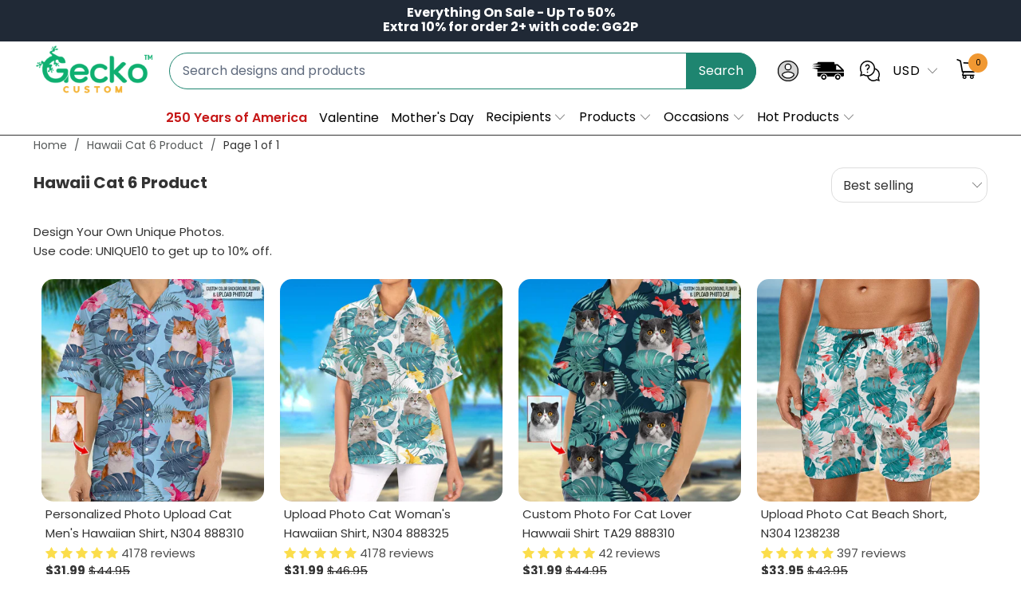

--- FILE ---
content_type: text/html; charset=utf-8
request_url: https://geckocustom.com/collections/hawaii-cat-6-product
body_size: 61831
content:


 <!DOCTYPE html>
<html class="no-js no-touch" lang="en"> <head> <!--
Elevar Data Layer V2

This file is automatically updated and should not be edited directly.

https://knowledge.getelevar.com/how-to-customize-data-layer-version-2

Updated: 2022-06-06 14:10:03+00:00
Version: 2.36.0
-->
<!-- Google Tag Manager -->
<script>
(function(w,d,s,l,i){w[l]=w[l]||[];w[l].push({"gtm.start":
  new Date().getTime(),event:"gtm.js"});var f=d.getElementsByTagName(s)[0],
  j=d.createElement(s),dl=l!="dataLayer"?"&l="+l:"";j.async=true;j.src=
  "https://ssapi.geckocustom.com/gtm.js?id="+i+dl;f.parentNode.insertBefore(j,f);
})(window,document,"script","dataLayer","GTM-NCDLG2G");
</script>
<!-- End Google Tag Manager -->
<script>
window.dataLayer = window.dataLayer || [];
</script>
<script id="elevar-gtm-suite-config" type="application/json">{"gtm_id": "GTM-NCDLG2G", "event_config": {"cart_reconcile": true, "cart_view": true, "checkout_complete": true, "checkout_step": true, "collection_view": true, "product_add_to_cart": true, "product_add_to_cart_ajax": true, "product_remove_from_cart": true, "product_select": true, "product_view": true, "search_results_view": true, "user": true, "save_order_notes": true}, "gtm_suite_script": "https://shopify-gtm-suite.getelevar.com/shops/2b2b46e8412c350cd156ee7f4054be59d2ace2f3/2.36.0/gtm-suite.js", "consent_enabled": false}</script> <script id="elevar-dl-listener-config" type="application/json">{"data_layer_listener_script": "https://shopify-gtm-suite.getelevar.com/shops/2b2b46e8412c350cd156ee7f4054be59d2ace2f3/events.js", "ss_url": "https://ssapi.geckocustom.com"}</script>
<script>
  (function () {
    const configElement = document.getElementById("elevar-dl-listener-config");

    if (!configElement) {
      console.error("Elevar Data Layer Listener: Config element not found");
      return;
    }

    const config = JSON.parse(configElement.textContent);

    const script = document.createElement("script");
    script.type = "text/javascript";
    script.src = config.data_layer_listener_script;

    script.onerror = function () {
      console.error("Elevar Data Layer Listener: JS script failed to load");
    };
    script.onload = function () {
      if (!window.ElevarGtmSuiteListener) {
        console.error(
          "Elevar Data Layer Listener: `ElevarGtmSuiteListener` is not defined"
        );
        return;
      }

      window.ElevarGtmSuiteListener.handlers.listen({ ssUrl: config.ss_url });
    };

    const headScripts = document.head.getElementsByTagName("script");

    if (headScripts[0]) {
      document.head.insertBefore(script, headScripts[0]);
    } else {
      document.head.appendChild(script);
    }
  })();
</script> <meta charset="utf-8"> <meta http-equiv="cleartype" content="on"> <meta name="robots" content="index,follow"> <!-- Mobile Specific Metas --> <meta name="HandheldFriendly" content="True"> <meta name="MobileOptimized" content="320"> <meta name="viewport" content="width=device-width,initial-scale=1"> <meta name="theme-color" content="#ffffff"> <title>
      Hawaii Cat 6 Product - Geckocustom.com</title> <meta name="description" content="Design Your Own Unique Photos.Use code: UNIQUE10 to get up to 10% off."/> <!-- Preconnect Domains --> <link rel="preconnect" href="https://fonts.shopifycdn.com" /> <link rel="preconnect" href="https://cdn.shopify.com" /> <link rel="preconnect" href="https://v.shopify.com" /> <link rel="preconnect" href="https://cdn.shopifycloud.com" /> <link rel="preconnect" href="https://monorail-edge.shopifysvc.com"> <!-- fallback for browsers that don't support preconnect --> <link rel="dns-prefetch" href="https://fonts.shopifycdn.com" /> <link rel="dns-prefetch" href="https://cdn.shopify.com" /> <link rel="dns-prefetch" href="https://v.shopify.com" /> <link rel="dns-prefetch" href="https://cdn.shopifycloud.com" /> <link rel="dns-prefetch" href="https://monorail-edge.shopifysvc.com"> <!-- Preload Assets --> <link rel="preload" href="//geckocustom.com/cdn/shop/t/113/assets/fancybox.css?v=19278034316635137701746337090" as="style"> <link rel="preload" href="//geckocustom.com/cdn/shop/t/113/assets/styles.css?v=166838993264275885861763376833" as="style"> <link rel="preload" href="//geckocustom.com/cdn/shop/t/113/assets/jquery.min.js?v=81049236547974671631746337101" as="script"> <link rel="preload" href="//geckocustom.com/cdn/shop/t/113/assets/vendors.js?v=51772124549495699811746337140" as="script"> <link rel="preload" href="//geckocustom.com/cdn/shop/t/113/assets/utilities.js?v=79761875329576615611746337166" as="script"> <link rel="preload" href="//geckocustom.com/cdn/shop/t/113/assets/app.js?v=175448515951762582561746337166" as="script"> <link rel="preload" href="//geckocustom.com/cdn/shop/t/113/assets/sections.js?v=175737770231319428201763376365" as="script"> <!-- Stylesheet for Fancybox library --> <link href="//geckocustom.com/cdn/shop/t/113/assets/fancybox.css?v=19278034316635137701746337090" rel="stylesheet" type="text/css" media="all" /> <!-- Stylesheets for Turbo --> <link href="//geckocustom.com/cdn/shop/t/113/assets/styles.css?v=166838993264275885861763376833" rel="stylesheet" type="text/css" media="all" /> <link href="//geckocustom.com/cdn/shop/t/113/assets/custom-style.css?v=15279058529208896181763376510" rel="stylesheet" type="text/css" media="all" /> <script>
      window.lazySizesConfig = window.lazySizesConfig || {};

      lazySizesConfig.expand = 300;
      lazySizesConfig.loadHidden = false;

      /*! lazysizes - v5.2.2 - bgset plugin */
      !function(e,t){var a=function(){t(e.lazySizes),e.removeEventListener("lazyunveilread",a,!0)};t=t.bind(null,e,e.document),"object"==typeof module&&module.exports?t(require("lazysizes")):"function"==typeof define&&define.amd?define(["lazysizes"],t):e.lazySizes?a():e.addEventListener("lazyunveilread",a,!0)}(window,function(e,z,g){"use strict";var c,y,b,f,i,s,n,v,m;e.addEventListener&&(c=g.cfg,y=/\s+/g,b=/\s*\|\s+|\s+\|\s*/g,f=/^(.+?)(?:\s+\[\s*(.+?)\s*\])(?:\s+\[\s*(.+?)\s*\])?$/,i=/^\s*\(*\s*type\s*:\s*(.+?)\s*\)*\s*$/,s=/\(|\)|'/,n={contain:1,cover:1},v=function(e,t){var a;t&&((a=t.match(i))&&a[1]?e.setAttribute("type",a[1]):e.setAttribute("media",c.customMedia[t]||t))},m=function(e){var t,a,i,r;e.target._lazybgset&&(a=(t=e.target)._lazybgset,(i=t.currentSrc||t.src)&&((r=g.fire(a,"bgsetproxy",{src:i,useSrc:s.test(i)?JSON.stringify(i):i})).defaultPrevented||(a.style.backgroundImage="url("+r.detail.useSrc+")")),t._lazybgsetLoading&&(g.fire(a,"_lazyloaded",{},!1,!0),delete t._lazybgsetLoading))},addEventListener("lazybeforeunveil",function(e){var t,a,i,r,s,n,l,d,o,u;!e.defaultPrevented&&(t=e.target.getAttribute("data-bgset"))&&(o=e.target,(u=z.createElement("img")).alt="",u._lazybgsetLoading=!0,e.detail.firesLoad=!0,a=t,i=o,r=u,s=z.createElement("picture"),n=i.getAttribute(c.sizesAttr),l=i.getAttribute("data-ratio"),d=i.getAttribute("data-optimumx"),i._lazybgset&&i._lazybgset.parentNode==i&&i.removeChild(i._lazybgset),Object.defineProperty(r,"_lazybgset",{value:i,writable:!0}),Object.defineProperty(i,"_lazybgset",{value:s,writable:!0}),a=a.replace(y," ").split(b),s.style.display="none",r.className=c.lazyClass,1!=a.length||n||(n="auto"),a.forEach(function(e){var t,a=z.createElement("source");n&&"auto"!=n&&a.setAttribute("sizes",n),(t=e.match(f))?(a.setAttribute(c.srcsetAttr,t[1]),v(a,t[2]),v(a,t[3])):a.setAttribute(c.srcsetAttr,e),s.appendChild(a)}),n&&(r.setAttribute(c.sizesAttr,n),i.removeAttribute(c.sizesAttr),i.removeAttribute("sizes")),d&&r.setAttribute("data-optimumx",d),l&&r.setAttribute("data-ratio",l),s.appendChild(r),i.appendChild(s),setTimeout(function(){g.loader.unveil(u),g.rAF(function(){g.fire(u,"_lazyloaded",{},!0,!0),u.complete&&m({target:u})})}))}),z.addEventListener("load",m,!0),e.addEventListener("lazybeforesizes",function(e){var t,a,i,r;e.detail.instance==g&&e.target._lazybgset&&e.detail.dataAttr&&(t=e.target._lazybgset,i=t,r=(getComputedStyle(i)||{getPropertyValue:function(){}}).getPropertyValue("background-size"),!n[r]&&n[i.style.backgroundSize]&&(r=i.style.backgroundSize),n[a=r]&&(e.target._lazysizesParentFit=a,g.rAF(function(){e.target.setAttribute("data-parent-fit",a),e.target._lazysizesParentFit&&delete e.target._lazysizesParentFit})))},!0),z.documentElement.addEventListener("lazybeforesizes",function(e){var t,a;!e.defaultPrevented&&e.target._lazybgset&&e.detail.instance==g&&(e.detail.width=(t=e.target._lazybgset,a=g.gW(t,t.parentNode),(!t._lazysizesWidth||a>t._lazysizesWidth)&&(t._lazysizesWidth=a),t._lazysizesWidth))}))});

      /*! lazysizes - v5.2.2 */
      !function(e){var t=function(u,D,f){"use strict";var k,H;if(function(){var e;var t={lazyClass:"lazyload",loadedClass:"lazyloaded",loadingClass:"lazyloading",preloadClass:"lazypreload",errorClass:"lazyerror",autosizesClass:"lazyautosizes",srcAttr:"data-src",srcsetAttr:"data-srcset",sizesAttr:"data-sizes",minSize:40,customMedia:{},init:true,expFactor:1.5,hFac:.8,loadMode:2,loadHidden:true,ricTimeout:0,throttleDelay:125};H=u.lazySizesConfig||u.lazysizesConfig||{};for(e in t){if(!(e in H)){H[e]=t[e]}}}(),!D||!D.getElementsByClassName){return{init:function(){},cfg:H,noSupport:true}}var O=D.documentElement,a=u.HTMLPictureElement,P="addEventListener",$="getAttribute",q=u[P].bind(u),I=u.setTimeout,U=u.requestAnimationFrame||I,l=u.requestIdleCallback,j=/^picture$/i,r=["load","error","lazyincluded","_lazyloaded"],i={},G=Array.prototype.forEach,J=function(e,t){if(!i[t]){i[t]=new RegExp("(\\s|^)"+t+"(\\s|$)")}return i[t].test(e[$]("class")||"")&&i[t]},K=function(e,t){if(!J(e,t)){e.setAttribute("class",(e[$]("class")||"").trim()+" "+t)}},Q=function(e,t){var i;if(i=J(e,t)){e.setAttribute("class",(e[$]("class")||"").replace(i," "))}},V=function(t,i,e){var a=e?P:"removeEventListener";if(e){V(t,i)}r.forEach(function(e){t[a](e,i)})},X=function(e,t,i,a,r){var n=D.createEvent("Event");if(!i){i={}}i.instance=k;n.initEvent(t,!a,!r);n.detail=i;e.dispatchEvent(n);return n},Y=function(e,t){var i;if(!a&&(i=u.picturefill||H.pf)){if(t&&t.src&&!e[$]("srcset")){e.setAttribute("srcset",t.src)}i({reevaluate:true,elements:[e]})}else if(t&&t.src){e.src=t.src}},Z=function(e,t){return(getComputedStyle(e,null)||{})[t]},s=function(e,t,i){i=i||e.offsetWidth;while(i<H.minSize&&t&&!e._lazysizesWidth){i=t.offsetWidth;t=t.parentNode}return i},ee=function(){var i,a;var t=[];var r=[];var n=t;var s=function(){var e=n;n=t.length?r:t;i=true;a=false;while(e.length){e.shift()()}i=false};var e=function(e,t){if(i&&!t){e.apply(this,arguments)}else{n.push(e);if(!a){a=true;(D.hidden?I:U)(s)}}};e._lsFlush=s;return e}(),te=function(i,e){return e?function(){ee(i)}:function(){var e=this;var t=arguments;ee(function(){i.apply(e,t)})}},ie=function(e){var i;var a=0;var r=H.throttleDelay;var n=H.ricTimeout;var t=function(){i=false;a=f.now();e()};var s=l&&n>49?function(){l(t,{timeout:n});if(n!==H.ricTimeout){n=H.ricTimeout}}:te(function(){I(t)},true);return function(e){var t;if(e=e===true){n=33}if(i){return}i=true;t=r-(f.now()-a);if(t<0){t=0}if(e||t<9){s()}else{I(s,t)}}},ae=function(e){var t,i;var a=99;var r=function(){t=null;e()};var n=function(){var e=f.now()-i;if(e<a){I(n,a-e)}else{(l||r)(r)}};return function(){i=f.now();if(!t){t=I(n,a)}}},e=function(){var v,m,c,h,e;var y,z,g,p,C,b,A;var n=/^img$/i;var d=/^iframe$/i;var E="onscroll"in u&&!/(gle|ing)bot/.test(navigator.userAgent);var _=0;var w=0;var N=0;var M=-1;var x=function(e){N--;if(!e||N<0||!e.target){N=0}};var W=function(e){if(A==null){A=Z(D.body,"visibility")=="hidden"}return A||!(Z(e.parentNode,"visibility")=="hidden"&&Z(e,"visibility")=="hidden")};var S=function(e,t){var i;var a=e;var r=W(e);g-=t;b+=t;p-=t;C+=t;while(r&&(a=a.offsetParent)&&a!=D.body&&a!=O){r=(Z(a,"opacity")||1)>0;if(r&&Z(a,"overflow")!="visible"){i=a.getBoundingClientRect();r=C>i.left&&p<i.right&&b>i.top-1&&g<i.bottom+1}}return r};var t=function(){var e,t,i,a,r,n,s,l,o,u,f,c;var d=k.elements;if((h=H.loadMode)&&N<8&&(e=d.length)){t=0;M++;for(;t<e;t++){if(!d[t]||d[t]._lazyRace){continue}if(!E||k.prematureUnveil&&k.prematureUnveil(d[t])){R(d[t]);continue}if(!(l=d[t][$]("data-expand"))||!(n=l*1)){n=w}if(!u){u=!H.expand||H.expand<1?O.clientHeight>500&&O.clientWidth>500?500:370:H.expand;k._defEx=u;f=u*H.expFactor;c=H.hFac;A=null;if(w<f&&N<1&&M>2&&h>2&&!D.hidden){w=f;M=0}else if(h>1&&M>1&&N<6){w=u}else{w=_}}if(o!==n){y=innerWidth+n*c;z=innerHeight+n;s=n*-1;o=n}i=d[t].getBoundingClientRect();if((b=i.bottom)>=s&&(g=i.top)<=z&&(C=i.right)>=s*c&&(p=i.left)<=y&&(b||C||p||g)&&(H.loadHidden||W(d[t]))&&(m&&N<3&&!l&&(h<3||M<4)||S(d[t],n))){R(d[t]);r=true;if(N>9){break}}else if(!r&&m&&!a&&N<4&&M<4&&h>2&&(v[0]||H.preloadAfterLoad)&&(v[0]||!l&&(b||C||p||g||d[t][$](H.sizesAttr)!="auto"))){a=v[0]||d[t]}}if(a&&!r){R(a)}}};var i=ie(t);var B=function(e){var t=e.target;if(t._lazyCache){delete t._lazyCache;return}x(e);K(t,H.loadedClass);Q(t,H.loadingClass);V(t,L);X(t,"lazyloaded")};var a=te(B);var L=function(e){a({target:e.target})};var T=function(t,i){try{t.contentWindow.location.replace(i)}catch(e){t.src=i}};var F=function(e){var t;var i=e[$](H.srcsetAttr);if(t=H.customMedia[e[$]("data-media")||e[$]("media")]){e.setAttribute("media",t)}if(i){e.setAttribute("srcset",i)}};var s=te(function(t,e,i,a,r){var n,s,l,o,u,f;if(!(u=X(t,"lazybeforeunveil",e)).defaultPrevented){if(a){if(i){K(t,H.autosizesClass)}else{t.setAttribute("sizes",a)}}s=t[$](H.srcsetAttr);n=t[$](H.srcAttr);if(r){l=t.parentNode;o=l&&j.test(l.nodeName||"")}f=e.firesLoad||"src"in t&&(s||n||o);u={target:t};K(t,H.loadingClass);if(f){clearTimeout(c);c=I(x,2500);V(t,L,true)}if(o){G.call(l.getElementsByTagName("source"),F)}if(s){t.setAttribute("srcset",s)}else if(n&&!o){if(d.test(t.nodeName)){T(t,n)}else{t.src=n}}if(r&&(s||o)){Y(t,{src:n})}}if(t._lazyRace){delete t._lazyRace}Q(t,H.lazyClass);ee(function(){var e=t.complete&&t.naturalWidth>1;if(!f||e){if(e){K(t,"ls-is-cached")}B(u);t._lazyCache=true;I(function(){if("_lazyCache"in t){delete t._lazyCache}},9)}if(t.loading=="lazy"){N--}},true)});var R=function(e){if(e._lazyRace){return}var t;var i=n.test(e.nodeName);var a=i&&(e[$](H.sizesAttr)||e[$]("sizes"));var r=a=="auto";if((r||!m)&&i&&(e[$]("src")||e.srcset)&&!e.complete&&!J(e,H.errorClass)&&J(e,H.lazyClass)){return}t=X(e,"lazyunveilread").detail;if(r){re.updateElem(e,true,e.offsetWidth)}e._lazyRace=true;N++;s(e,t,r,a,i)};var r=ae(function(){H.loadMode=3;i()});var l=function(){if(H.loadMode==3){H.loadMode=2}r()};var o=function(){if(m){return}if(f.now()-e<999){I(o,999);return}m=true;H.loadMode=3;i();q("scroll",l,true)};return{_:function(){e=f.now();k.elements=D.getElementsByClassName(H.lazyClass);v=D.getElementsByClassName(H.lazyClass+" "+H.preloadClass);q("scroll",i,true);q("resize",i,true);q("pageshow",function(e){if(e.persisted){var t=D.querySelectorAll("."+H.loadingClass);if(t.length&&t.forEach){U(function(){t.forEach(function(e){if(e.complete){R(e)}})})}}});if(u.MutationObserver){new MutationObserver(i).observe(O,{childList:true,subtree:true,attributes:true})}else{O[P]("DOMNodeInserted",i,true);O[P]("DOMAttrModified",i,true);setInterval(i,999)}q("hashchange",i,true);["focus","mouseover","click","load","transitionend","animationend"].forEach(function(e){D[P](e,i,true)});if(/d$|^c/.test(D.readyState)){o()}else{q("load",o);D[P]("DOMContentLoaded",i);I(o,2e4)}if(k.elements.length){t();ee._lsFlush()}else{i()}},checkElems:i,unveil:R,_aLSL:l}}(),re=function(){var i;var n=te(function(e,t,i,a){var r,n,s;e._lazysizesWidth=a;a+="px";e.setAttribute("sizes",a);if(j.test(t.nodeName||"")){r=t.getElementsByTagName("source");for(n=0,s=r.length;n<s;n++){r[n].setAttribute("sizes",a)}}if(!i.detail.dataAttr){Y(e,i.detail)}});var a=function(e,t,i){var a;var r=e.parentNode;if(r){i=s(e,r,i);a=X(e,"lazybeforesizes",{width:i,dataAttr:!!t});if(!a.defaultPrevented){i=a.detail.width;if(i&&i!==e._lazysizesWidth){n(e,r,a,i)}}}};var e=function(){var e;var t=i.length;if(t){e=0;for(;e<t;e++){a(i[e])}}};var t=ae(e);return{_:function(){i=D.getElementsByClassName(H.autosizesClass);q("resize",t)},checkElems:t,updateElem:a}}(),t=function(){if(!t.i&&D.getElementsByClassName){t.i=true;re._();e._()}};return I(function(){H.init&&t()}),k={cfg:H,autoSizer:re,loader:e,init:t,uP:Y,aC:K,rC:Q,hC:J,fire:X,gW:s,rAF:ee}}(e,e.document,Date);e.lazySizes=t,"object"==typeof module&&module.exports&&(module.exports=t)}("undefined"!=typeof window?window:{});</script> <!-- Icons --> <link rel="shortcut icon" type="image/x-icon" href="//geckocustom.com/cdn/shop/files/geckocustom_logo_favicopsd_180x180.png?v=1738703875"> <link rel="apple-touch-icon" href="//geckocustom.com/cdn/shop/files/geckocustom_logo_favicopsd_180x180.png?v=1738703875"/> <link rel="apple-touch-icon" sizes="57x57" href="//geckocustom.com/cdn/shop/files/geckocustom_logo_favicopsd_57x57.png?v=1738703875"/> <link rel="apple-touch-icon" sizes="60x60" href="//geckocustom.com/cdn/shop/files/geckocustom_logo_favicopsd_60x60.png?v=1738703875"/> <link rel="apple-touch-icon" sizes="72x72" href="//geckocustom.com/cdn/shop/files/geckocustom_logo_favicopsd_72x72.png?v=1738703875"/> <link rel="apple-touch-icon" sizes="76x76" href="//geckocustom.com/cdn/shop/files/geckocustom_logo_favicopsd_76x76.png?v=1738703875"/> <link rel="apple-touch-icon" sizes="114x114" href="//geckocustom.com/cdn/shop/files/geckocustom_logo_favicopsd_114x114.png?v=1738703875"/> <link rel="apple-touch-icon" sizes="180x180" href="//geckocustom.com/cdn/shop/files/geckocustom_logo_favicopsd_180x180.png?v=1738703875"/> <link rel="apple-touch-icon" sizes="228x228" href="//geckocustom.com/cdn/shop/files/geckocustom_logo_favicopsd_228x228.png?v=1738703875"/> <link rel="canonical" href="https://geckocustom.com/collections/hawaii-cat-6-product"/> <script src="//geckocustom.com/cdn/shop/t/113/assets/jquery.min.js?v=81049236547974671631746337101" ></script> <script type="text/javascript" src="/services/javascripts/currencies.js" data-no-instant></script> <script src="//geckocustom.com/cdn/shop/t/113/assets/currencies.js?v=33753567522699060931746337084" defer></script> <script>
      window.PXUTheme = window.PXUTheme || {};
      window.PXUTheme.version = '7.1.1';
      window.PXUTheme.name = 'Turbo';</script>
    


    
<template id="price-ui"><span class="price " data-price></span><span class="compare-at-price" data-compare-at-price></span><span class="unit-pricing" data-unit-pricing></span></template> <template id="price-ui-badge"><div class="price-ui-badge__sticker price-ui-badge__sticker--"> <span class="price-ui-badge__sticker-text" data-badge></span></div></template> <template id="price-ui__price"><span class="money" data-price></span></template> <template id="price-ui__price-range"><span class="price-min" data-price-min><span class="money" data-price></span></span> - <span class="price-max" data-price-max><span class="money" data-price></span></span></template> <template id="price-ui__unit-pricing"><span class="unit-quantity" data-unit-quantity></span> | <span class="unit-price" data-unit-price><span class="money" data-price></span></span> / <span class="unit-measurement" data-unit-measurement></span></template> <template id="price-ui-badge__percent-savings-range">Save up to <span data-price-percent></span>%</template> <template id="price-ui-badge__percent-savings">Save <span data-price-percent></span>%</template> <template id="price-ui-badge__price-savings-range">Save up to <span class="money" data-price></span></template> <template id="price-ui-badge__price-savings">Save <span class="money" data-price></span></template> <template id="price-ui-badge__on-sale">Sale</template> <template id="price-ui-badge__sold-out">Sold out</template> <template id="price-ui-badge__in-stock">In stock</template> <script>
      
window.PXUTheme = window.PXUTheme || {};


window.PXUTheme.theme_settings = {};
window.PXUTheme.currency = {};
window.PXUTheme.routes = window.PXUTheme.routes || {};


window.PXUTheme.theme_settings.display_tos_checkbox = false;
window.PXUTheme.theme_settings.go_to_checkout = false;
window.PXUTheme.theme_settings.cart_action = "redirect_cart";
window.PXUTheme.theme_settings.cart_shipping_calculator = false;


window.PXUTheme.theme_settings.collection_swatches = false;
window.PXUTheme.theme_settings.collection_secondary_image = false;


window.PXUTheme.currency.show_multiple_currencies = true;
window.PXUTheme.currency.shop_currency = "USD";
window.PXUTheme.currency.default_currency = "USD";
window.PXUTheme.currency.display_format = "money_format";
window.PXUTheme.currency.money_format = "${{amount}}";
window.PXUTheme.currency.money_format_no_currency = "${{amount}}";
window.PXUTheme.currency.money_format_currency = "${{amount}} USD";
window.PXUTheme.currency.native_multi_currency = false;
window.PXUTheme.currency.iso_code = "USD";
window.PXUTheme.currency.symbol = "$";


window.PXUTheme.theme_settings.display_inventory_left = false;
window.PXUTheme.theme_settings.inventory_threshold = 10;
window.PXUTheme.theme_settings.limit_quantity = false;


window.PXUTheme.theme_settings.menu_position = null;


window.PXUTheme.theme_settings.newsletter_popup = false;
window.PXUTheme.theme_settings.newsletter_popup_days = "30";
window.PXUTheme.theme_settings.newsletter_popup_mobile = false;
window.PXUTheme.theme_settings.newsletter_popup_seconds = 2;


window.PXUTheme.theme_settings.pagination_type = "basic_pagination";


window.PXUTheme.theme_settings.enable_shopify_collection_badges = null;
window.PXUTheme.theme_settings.quick_shop_thumbnail_position = null;
window.PXUTheme.theme_settings.product_form_style = "radio";
window.PXUTheme.theme_settings.sale_banner_enabled = false;
window.PXUTheme.theme_settings.display_savings = false;
window.PXUTheme.theme_settings.display_sold_out_price = false;
window.PXUTheme.theme_settings.sold_out_text = "Sold out";
window.PXUTheme.theme_settings.free_text = "Free";
window.PXUTheme.theme_settings.video_looping = null;
window.PXUTheme.theme_settings.quick_shop_style = "classic";
window.PXUTheme.theme_settings.hover_enabled = false;


window.PXUTheme.routes.cart_url = "/cart";
window.PXUTheme.routes.root_url = "/";
window.PXUTheme.routes.search_url = "/search";
window.PXUTheme.routes.all_products_collection_url = "/collections/all";


window.PXUTheme.theme_settings.image_loading_style = "appear";


window.PXUTheme.theme_settings.search_option = "product";
window.PXUTheme.theme_settings.search_items_to_display = 5;
window.PXUTheme.theme_settings.enable_autocomplete = true;


window.PXUTheme.theme_settings.page_dots_enabled = false;
window.PXUTheme.theme_settings.slideshow_arrow_size = "regular";


window.PXUTheme.theme_settings.quick_shop_enabled = true;


window.PXUTheme.translation = {};


window.PXUTheme.translation.agree_to_terms_warning = "You must agree with the terms and conditions to checkout.";
window.PXUTheme.translation.one_item_left = "item left";
window.PXUTheme.translation.items_left_text = "items left";
window.PXUTheme.translation.cart_savings_text = "Total Savings";
window.PXUTheme.translation.cart_discount_text = "Discount";
window.PXUTheme.translation.cart_subtotal_text = "Subtotal";
window.PXUTheme.translation.cart_remove_text = "Remove";
window.PXUTheme.translation.cart_free_text = "Free";


window.PXUTheme.translation.newsletter_success_text = "Thank you for joining our mailing list!";


window.PXUTheme.translation.notify_email = "Enter your email address...";
window.PXUTheme.translation.notify_email_value = "Translation missing: en.contact.fields.email";
window.PXUTheme.translation.notify_email_send = "Send";
window.PXUTheme.translation.notify_message_first = "Please notify me when ";
window.PXUTheme.translation.notify_message_last = " becomes available - ";
window.PXUTheme.translation.notify_success_text = "Thanks! We will notify you when this product becomes available!";


window.PXUTheme.translation.add_to_cart = "Add to Cart";
window.PXUTheme.translation.coming_soon_text = "Coming Soon";
window.PXUTheme.translation.sold_out_text = "Sold Out";
window.PXUTheme.translation.sale_text = "Sale";
window.PXUTheme.translation.savings_text = "You Save";
window.PXUTheme.translation.from_text = "from";
window.PXUTheme.translation.new_text = "New";
window.PXUTheme.translation.pre_order_text = "Pre-Order";
window.PXUTheme.translation.unavailable_text = "Unavailable";


window.PXUTheme.translation.all_results = "View all results";
window.PXUTheme.translation.no_results = "Sorry, no results!";


window.PXUTheme.media_queries = {};
window.PXUTheme.media_queries.small = window.matchMedia( "(max-width: 480px)" );
window.PXUTheme.media_queries.medium = window.matchMedia( "(max-width: 798px)" );
window.PXUTheme.media_queries.large = window.matchMedia( "(min-width: 799px)" );
window.PXUTheme.media_queries.larger = window.matchMedia( "(min-width: 960px)" );
window.PXUTheme.media_queries.xlarge = window.matchMedia( "(min-width: 1200px)" );
window.PXUTheme.media_queries.ie10 = window.matchMedia( "all and (-ms-high-contrast: none), (-ms-high-contrast: active)" );
window.PXUTheme.media_queries.tablet = window.matchMedia( "only screen and (min-width: 799px) and (max-width: 1024px)" );</script> <script src="//geckocustom.com/cdn/shop/t/113/assets/vendors.js?v=51772124549495699811746337140" defer></script> <script src="//geckocustom.com/cdn/shop/t/113/assets/utilities.js?v=79761875329576615611746337166" defer></script> <script src="//geckocustom.com/cdn/shop/t/113/assets/app.js?v=175448515951762582561746337166" defer></script> <script src="//geckocustom.com/cdn/shop/t/113/assets/sections.js?v=175737770231319428201763376365" defer></script> <script></script> <script>window.performance && window.performance.mark && window.performance.mark('shopify.content_for_header.start');</script><meta id="shopify-digital-wallet" name="shopify-digital-wallet" content="/52969275569/digital_wallets/dialog">
<meta name="shopify-checkout-api-token" content="176175a8a34ce9b959f7ee033fc42173">
<meta id="in-context-paypal-metadata" data-shop-id="52969275569" data-venmo-supported="true" data-environment="production" data-locale="en_US" data-paypal-v4="true" data-currency="USD">
<link rel="alternate" type="application/atom+xml" title="Feed" href="/collections/hawaii-cat-6-product.atom" />
<link rel="alternate" hreflang="x-default" href="https://geckocustom.com/collections/hawaii-cat-6-product">
<link rel="alternate" hreflang="en-CA" href="https://geckocustom.com/en-ca/collections/hawaii-cat-6-product">
<link rel="alternate" hreflang="en-AU" href="https://geckocustom.com/en-au/collections/hawaii-cat-6-product">
<link rel="alternate" hreflang="en-GB" href="https://geckocustom.com/en-gb/collections/hawaii-cat-6-product">
<link rel="alternate" hreflang="en-US" href="https://geckocustom.com/collections/hawaii-cat-6-product">
<link rel="alternate" type="application/json+oembed" href="https://geckocustom.com/collections/hawaii-cat-6-product.oembed">
<script async="async" src="/checkouts/internal/preloads.js?locale=en-US"></script>
<link rel="preconnect" href="https://shop.app" crossorigin="anonymous">
<script async="async" src="https://shop.app/checkouts/internal/preloads.js?locale=en-US&shop_id=52969275569" crossorigin="anonymous"></script>
<script id="apple-pay-shop-capabilities" type="application/json">{"shopId":52969275569,"countryCode":"US","currencyCode":"USD","merchantCapabilities":["supports3DS"],"merchantId":"gid:\/\/shopify\/Shop\/52969275569","merchantName":"Geckocustom.com","requiredBillingContactFields":["postalAddress","email","phone"],"requiredShippingContactFields":["postalAddress","email","phone"],"shippingType":"shipping","supportedNetworks":["visa","masterCard","amex","discover","elo","jcb"],"total":{"type":"pending","label":"Geckocustom.com","amount":"1.00"},"shopifyPaymentsEnabled":true,"supportsSubscriptions":true}</script>
<script id="shopify-features" type="application/json">{"accessToken":"176175a8a34ce9b959f7ee033fc42173","betas":["rich-media-storefront-analytics"],"domain":"geckocustom.com","predictiveSearch":true,"shopId":52969275569,"locale":"en"}</script>
<script>var Shopify = Shopify || {};
Shopify.shop = "giftglut.myshopify.com";
Shopify.locale = "en";
Shopify.currency = {"active":"USD","rate":"1.0"};
Shopify.country = "US";
Shopify.theme = {"name":"Thng - Add-on upsell with \"app custom\" - 040525","id":144806019249,"schema_name":"Turbo","schema_version":"7.1.1","theme_store_id":null,"role":"main"};
Shopify.theme.handle = "null";
Shopify.theme.style = {"id":null,"handle":null};
Shopify.cdnHost = "geckocustom.com/cdn";
Shopify.routes = Shopify.routes || {};
Shopify.routes.root = "/";</script>
<script type="module">!function(o){(o.Shopify=o.Shopify||{}).modules=!0}(window);</script>
<script>!function(o){function n(){var o=[];function n(){o.push(Array.prototype.slice.apply(arguments))}return n.q=o,n}var t=o.Shopify=o.Shopify||{};t.loadFeatures=n(),t.autoloadFeatures=n()}(window);</script>
<script>
  window.ShopifyPay = window.ShopifyPay || {};
  window.ShopifyPay.apiHost = "shop.app\/pay";
  window.ShopifyPay.redirectState = null;
</script>
<script id="shop-js-analytics" type="application/json">{"pageType":"collection"}</script>
<script defer="defer" async type="module" src="//geckocustom.com/cdn/shopifycloud/shop-js/modules/v2/client.init-shop-cart-sync_BT-GjEfc.en.esm.js"></script>
<script defer="defer" async type="module" src="//geckocustom.com/cdn/shopifycloud/shop-js/modules/v2/chunk.common_D58fp_Oc.esm.js"></script>
<script defer="defer" async type="module" src="//geckocustom.com/cdn/shopifycloud/shop-js/modules/v2/chunk.modal_xMitdFEc.esm.js"></script>
<script type="module">
  await import("//geckocustom.com/cdn/shopifycloud/shop-js/modules/v2/client.init-shop-cart-sync_BT-GjEfc.en.esm.js");
await import("//geckocustom.com/cdn/shopifycloud/shop-js/modules/v2/chunk.common_D58fp_Oc.esm.js");
await import("//geckocustom.com/cdn/shopifycloud/shop-js/modules/v2/chunk.modal_xMitdFEc.esm.js");

  window.Shopify.SignInWithShop?.initShopCartSync?.({"fedCMEnabled":true,"windoidEnabled":true});

</script>
<script>
  window.Shopify = window.Shopify || {};
  if (!window.Shopify.featureAssets) window.Shopify.featureAssets = {};
  window.Shopify.featureAssets['shop-js'] = {"shop-cart-sync":["modules/v2/client.shop-cart-sync_DZOKe7Ll.en.esm.js","modules/v2/chunk.common_D58fp_Oc.esm.js","modules/v2/chunk.modal_xMitdFEc.esm.js"],"init-fed-cm":["modules/v2/client.init-fed-cm_B6oLuCjv.en.esm.js","modules/v2/chunk.common_D58fp_Oc.esm.js","modules/v2/chunk.modal_xMitdFEc.esm.js"],"shop-cash-offers":["modules/v2/client.shop-cash-offers_D2sdYoxE.en.esm.js","modules/v2/chunk.common_D58fp_Oc.esm.js","modules/v2/chunk.modal_xMitdFEc.esm.js"],"shop-login-button":["modules/v2/client.shop-login-button_QeVjl5Y3.en.esm.js","modules/v2/chunk.common_D58fp_Oc.esm.js","modules/v2/chunk.modal_xMitdFEc.esm.js"],"pay-button":["modules/v2/client.pay-button_DXTOsIq6.en.esm.js","modules/v2/chunk.common_D58fp_Oc.esm.js","modules/v2/chunk.modal_xMitdFEc.esm.js"],"shop-button":["modules/v2/client.shop-button_DQZHx9pm.en.esm.js","modules/v2/chunk.common_D58fp_Oc.esm.js","modules/v2/chunk.modal_xMitdFEc.esm.js"],"avatar":["modules/v2/client.avatar_BTnouDA3.en.esm.js"],"init-windoid":["modules/v2/client.init-windoid_CR1B-cfM.en.esm.js","modules/v2/chunk.common_D58fp_Oc.esm.js","modules/v2/chunk.modal_xMitdFEc.esm.js"],"init-shop-for-new-customer-accounts":["modules/v2/client.init-shop-for-new-customer-accounts_C_vY_xzh.en.esm.js","modules/v2/client.shop-login-button_QeVjl5Y3.en.esm.js","modules/v2/chunk.common_D58fp_Oc.esm.js","modules/v2/chunk.modal_xMitdFEc.esm.js"],"init-shop-email-lookup-coordinator":["modules/v2/client.init-shop-email-lookup-coordinator_BI7n9ZSv.en.esm.js","modules/v2/chunk.common_D58fp_Oc.esm.js","modules/v2/chunk.modal_xMitdFEc.esm.js"],"init-shop-cart-sync":["modules/v2/client.init-shop-cart-sync_BT-GjEfc.en.esm.js","modules/v2/chunk.common_D58fp_Oc.esm.js","modules/v2/chunk.modal_xMitdFEc.esm.js"],"shop-toast-manager":["modules/v2/client.shop-toast-manager_DiYdP3xc.en.esm.js","modules/v2/chunk.common_D58fp_Oc.esm.js","modules/v2/chunk.modal_xMitdFEc.esm.js"],"init-customer-accounts":["modules/v2/client.init-customer-accounts_D9ZNqS-Q.en.esm.js","modules/v2/client.shop-login-button_QeVjl5Y3.en.esm.js","modules/v2/chunk.common_D58fp_Oc.esm.js","modules/v2/chunk.modal_xMitdFEc.esm.js"],"init-customer-accounts-sign-up":["modules/v2/client.init-customer-accounts-sign-up_iGw4briv.en.esm.js","modules/v2/client.shop-login-button_QeVjl5Y3.en.esm.js","modules/v2/chunk.common_D58fp_Oc.esm.js","modules/v2/chunk.modal_xMitdFEc.esm.js"],"shop-follow-button":["modules/v2/client.shop-follow-button_CqMgW2wH.en.esm.js","modules/v2/chunk.common_D58fp_Oc.esm.js","modules/v2/chunk.modal_xMitdFEc.esm.js"],"checkout-modal":["modules/v2/client.checkout-modal_xHeaAweL.en.esm.js","modules/v2/chunk.common_D58fp_Oc.esm.js","modules/v2/chunk.modal_xMitdFEc.esm.js"],"shop-login":["modules/v2/client.shop-login_D91U-Q7h.en.esm.js","modules/v2/chunk.common_D58fp_Oc.esm.js","modules/v2/chunk.modal_xMitdFEc.esm.js"],"lead-capture":["modules/v2/client.lead-capture_BJmE1dJe.en.esm.js","modules/v2/chunk.common_D58fp_Oc.esm.js","modules/v2/chunk.modal_xMitdFEc.esm.js"],"payment-terms":["modules/v2/client.payment-terms_Ci9AEqFq.en.esm.js","modules/v2/chunk.common_D58fp_Oc.esm.js","modules/v2/chunk.modal_xMitdFEc.esm.js"]};
</script>
<script>(function() {
  var isLoaded = false;
  function asyncLoad() {
    if (isLoaded) return;
    isLoaded = true;
    var urls = ["https:\/\/d18eg7dreypte5.cloudfront.net\/scripts\/integrations\/subscription.js?shop=giftglut.myshopify.com","https:\/\/d18eg7dreypte5.cloudfront.net\/browse-abandonment\/v2\/browse_abandonment.js?shop=giftglut.myshopify.com","\/\/cdn.shopify.com\/proxy\/9c1b73bb77d5e14cfe0c8bfaf573647d74657c2c05d6cc7b14d0b3378462a9a0\/forms-akamai.smsbump.com\/445867\/form_232477.js?ver=1715809913\u0026shop=giftglut.myshopify.com\u0026sp-cache-control=cHVibGljLCBtYXgtYWdlPTkwMA","\/\/fw-cdn.com\/11974560\/4526503.js?shop=giftglut.myshopify.com","https:\/\/d1ggrngj0uwslm.cloudfront.net\/fm_adhoc_scripts\/added_product_cart.js?shop=giftglut.myshopify.com","https:\/\/d1ggrngj0uwslm.cloudfront.net\/fm_adhoc_scripts\/viewed_product.js?shop=giftglut.myshopify.com","\/\/cdn.shopify.com\/proxy\/5547dc55e31a909db5f2ad939758eeaaf1630acb50fd039bd8f29007172b664a\/s3-us-west-2.amazonaws.com\/jsstore\/a\/5N0HO42X\/reids.js?shop=giftglut.myshopify.com\u0026sp-cache-control=cHVibGljLCBtYXgtYWdlPTkwMA","https:\/\/d1639lhkj5l89m.cloudfront.net\/js\/storefront\/uppromote.js?shop=giftglut.myshopify.com","\/\/cdn.shopify.com\/proxy\/ad1cb9f2ca7de01d2c89a124d70e3e3de02769773d44935f2aa796c67e66e98f\/app.retention.com\/shopify\/shopify_app_add_to_cart_script.js?shop=giftglut.myshopify.com\u0026sp-cache-control=cHVibGljLCBtYXgtYWdlPTkwMA"];
    for (var i = 0; i <urls.length; i++) {
      var s = document.createElement('script');
      s.type = 'text/javascript';
      s.async = true;
      s.src = urls[i];
      var x = document.getElementsByTagName('script')[0];
      x.parentNode.insertBefore(s, x);
    }
  };
  if(window.attachEvent) {
    window.attachEvent('onload', asyncLoad);
  } else {
    window.addEventListener('load', asyncLoad, false);
  }
})();</script>
<script id="__st">var __st={"a":52969275569,"offset":-28800,"reqid":"7cb4b6c7-fbed-40e0-bf28-2db4db89ecf6-1769259526","pageurl":"geckocustom.com\/collections\/hawaii-cat-6-product","u":"14c372b2d3bf","p":"collection","rtyp":"collection","rid":291846324401};</script>
<script>window.ShopifyPaypalV4VisibilityTracking = true;</script>
<script id="form-persister">!function(){'use strict';const t='contact',e='new_comment',n=[[t,t],['blogs',e],['comments',e],[t,'customer']],o='password',r='form_key',c=['recaptcha-v3-token','g-recaptcha-response','h-captcha-response',o],s=()=>{try{return window.sessionStorage}catch{return}},i='__shopify_v',u=t=>t.elements[r],a=function(){const t=[...n].map((([t,e])=>`form[action*='/${t}']:not([data-nocaptcha='true']) input[name='form_type'][value='${e}']`)).join(',');var e;return e=t,()=>e?[...document.querySelectorAll(e)].map((t=>t.form)):[]}();function m(t){const e=u(t);a().includes(t)&&(!e||!e.value)&&function(t){try{if(!s())return;!function(t){const e=s();if(!e)return;const n=u(t);if(!n)return;const o=n.value;o&&e.removeItem(o)}(t);const e=Array.from(Array(32),(()=>Math.random().toString(36)[2])).join('');!function(t,e){u(t)||t.append(Object.assign(document.createElement('input'),{type:'hidden',name:r})),t.elements[r].value=e}(t,e),function(t,e){const n=s();if(!n)return;const r=[...t.querySelectorAll(`input[type='${o}']`)].map((({name:t})=>t)),u=[...c,...r],a={};for(const[o,c]of new FormData(t).entries())u.includes(o)||(a[o]=c);n.setItem(e,JSON.stringify({[i]:1,action:t.action,data:a}))}(t,e)}catch(e){console.error('failed to persist form',e)}}(t)}const f=t=>{if('true'===t.dataset.persistBound)return;const e=function(t,e){const n=function(t){return'function'==typeof t.submit?t.submit:HTMLFormElement.prototype.submit}(t).bind(t);return function(){let t;return()=>{t||(t=!0,(()=>{try{e(),n()}catch(t){(t=>{console.error('form submit failed',t)})(t)}})(),setTimeout((()=>t=!1),250))}}()}(t,(()=>{m(t)}));!function(t,e){if('function'==typeof t.submit&&'function'==typeof e)try{t.submit=e}catch{}}(t,e),t.addEventListener('submit',(t=>{t.preventDefault(),e()})),t.dataset.persistBound='true'};!function(){function t(t){const e=(t=>{const e=t.target;return e instanceof HTMLFormElement?e:e&&e.form})(t);e&&m(e)}document.addEventListener('submit',t),document.addEventListener('DOMContentLoaded',(()=>{const e=a();for(const t of e)f(t);var n;n=document.body,new window.MutationObserver((t=>{for(const e of t)if('childList'===e.type&&e.addedNodes.length)for(const t of e.addedNodes)1===t.nodeType&&'FORM'===t.tagName&&a().includes(t)&&f(t)})).observe(n,{childList:!0,subtree:!0,attributes:!1}),document.removeEventListener('submit',t)}))}()}();</script>
<script integrity="sha256-4kQ18oKyAcykRKYeNunJcIwy7WH5gtpwJnB7kiuLZ1E=" data-source-attribution="shopify.loadfeatures" defer="defer" src="//geckocustom.com/cdn/shopifycloud/storefront/assets/storefront/load_feature-a0a9edcb.js" crossorigin="anonymous"></script>
<script crossorigin="anonymous" defer="defer" src="//geckocustom.com/cdn/shopifycloud/storefront/assets/shopify_pay/storefront-65b4c6d7.js?v=20250812"></script>
<script data-source-attribution="shopify.dynamic_checkout.dynamic.init">var Shopify=Shopify||{};Shopify.PaymentButton=Shopify.PaymentButton||{isStorefrontPortableWallets:!0,init:function(){window.Shopify.PaymentButton.init=function(){};var t=document.createElement("script");t.src="https://geckocustom.com/cdn/shopifycloud/portable-wallets/latest/portable-wallets.en.js",t.type="module",document.head.appendChild(t)}};
</script>
<script data-source-attribution="shopify.dynamic_checkout.buyer_consent">
  function portableWalletsHideBuyerConsent(e){var t=document.getElementById("shopify-buyer-consent"),n=document.getElementById("shopify-subscription-policy-button");t&&n&&(t.classList.add("hidden"),t.setAttribute("aria-hidden","true"),n.removeEventListener("click",e))}function portableWalletsShowBuyerConsent(e){var t=document.getElementById("shopify-buyer-consent"),n=document.getElementById("shopify-subscription-policy-button");t&&n&&(t.classList.remove("hidden"),t.removeAttribute("aria-hidden"),n.addEventListener("click",e))}window.Shopify?.PaymentButton&&(window.Shopify.PaymentButton.hideBuyerConsent=portableWalletsHideBuyerConsent,window.Shopify.PaymentButton.showBuyerConsent=portableWalletsShowBuyerConsent);
</script>
<script data-source-attribution="shopify.dynamic_checkout.cart.bootstrap">document.addEventListener("DOMContentLoaded",(function(){function t(){return document.querySelector("shopify-accelerated-checkout-cart, shopify-accelerated-checkout")}if(t())Shopify.PaymentButton.init();else{new MutationObserver((function(e,n){t()&&(Shopify.PaymentButton.init(),n.disconnect())})).observe(document.body,{childList:!0,subtree:!0})}}));
</script>
<link id="shopify-accelerated-checkout-styles" rel="stylesheet" media="screen" href="https://geckocustom.com/cdn/shopifycloud/portable-wallets/latest/accelerated-checkout-backwards-compat.css" crossorigin="anonymous">
<style id="shopify-accelerated-checkout-cart">
        #shopify-buyer-consent {
  margin-top: 1em;
  display: inline-block;
  width: 100%;
}

#shopify-buyer-consent.hidden {
  display: none;
}

#shopify-subscription-policy-button {
  background: none;
  border: none;
  padding: 0;
  text-decoration: underline;
  font-size: inherit;
  cursor: pointer;
}

#shopify-subscription-policy-button::before {
  box-shadow: none;
}

      </style>

<script>window.performance && window.performance.mark && window.performance.mark('shopify.content_for_header.end');</script> <script>
  var scriptAppend = document.createElement('script');
  var version = new Date().getTime();
  scriptAppend.src = 'https://apps.omegatheme.com/facebook-pixel/client/loading-custom-event.js?v=' + version;
  document.querySelector('head').appendChild(scriptAppend)
</script>

<div class="ot-multi-pixel"></div> <meta property="omega:collections" content="291846324401"> <script>
        var omegaFBSettings = [];
        var omegaFBSettings = {"settings":{"skip_onboarding_fb_ads":0,"accept_permission_fb_ads":0,"content_type_event":1,"step_onboarding":"{\"step_1\": 0, \"step_2\": 0, \"step_3\": 0, \"is_completed\": 0}","show_banner_extension":1,"enable_analytics":1,"use_basecode_fb":0,"is_show_modal_survey":1,"is_show_modal_feedback":1,"last_date_feedback":"0000-00-00 00:00:00","is_show_banner":1,"feedback_text":null,"feedback_rating":null,"count_open_app":0,"is_show_modal_review":0,"is_show_re_branding":1,"status_show_re_branding":3,"date_timezone_offset":"America\/Los_Angeles","group_accept_information_customer":{"isClientIPAddress":true,"isCity":true,"isFirstName":true,"isExternalID":true,"isZipCode":true,"isPhone":true,"isDateOfBirth":true,"isClientUserAgent":true,"isClickIDCookie":true,"isGender":true,"isState":true,"isCountry":true,"isEmail":true,"isBrowserIDCookie":true,"isLastName":true,"isSubscriptionID":true},"capi_track_viewcontent":1,"capi_track_search":1,"capi_track_pageview":1,"capi_track_addtocart":1,"capi_track_checkout":1,"capi_track_purchase":1,"id_pixel_shopify":[""],"price":"15.99","maximum_id_conversion_api":2,"enable":1,"plan":0,"active_plan_at":"1611320426","statusFeedback":1,"lastUpdate":"2025-05-30 07:03:34","timeOnline":"0000-00-00 00:00:00","reasonDisable":"0","reasonOtherDisable":"","DiscountCode":"","usePixelFromShopify":1,"PlanShopify":"shopify_plus","updated_theme":1,"status_use_conversion":0,"test_event_code":null,"fb_access_token":null,"include_shippping_cost":1,"use_multi_currency":0,"first_catalog_feed_created_at":null,"is_enable_trigger":0,"is_using_webhook_product_update":0,"is_use_feed":0,"is_use_utm":1,"is_use_catalog":0,"is_save_consent":1,"is_enable_web_pixel":0,"is_using_plan_promote":0,"first_pixel_at":"2024-04-19 07:45:19","is_new_version":1,"utm_tracking":0,"apps_installed":null,"plan_id":19,"is_enable_train_pixel":0,"setup_ads_report":{"version":"1","alreadySetup":false,"is_using_feature":1},"is_charge_onetime":0,"time_onpage_setup":{"enabled":false,"time_on_page":null},"last_time_sync":null,"is_sync_cost":1,"attributes_window":7,"time_enable_web_pixel":null,"is_custome_event":1,"enable_export_analytics":1,"enable_chart":1,"is_use_cost_setting":1,"is_exclusive_offer":0,"is_downgrade_free_plan":0,"time_charge_free_plan":null,"time_downgrade_free_plan":null,"time_limit_orders":null,"is_charged_free_plan":0,"free_plan_expired":0,"plan_configs":null,"is_shipping_event":1,"is_completed_education_homepage":0,"is_completed_education_pixel":0,"is_completed_education_catalog":0,"is_completed_education_analytics":0,"is_completed_education_custom_event":0,"is_completed_education_ad_report":0,"pixel_track_viewcontent":1,"pixel_track_pageview":1,"pixel_track_checkout":1,"pixel_track_search":1,"pixel_track_addtocart":1,"pixel_track_purchase":1,"is_use_ad_manager":0,"enable_use_catalog_feed_limit":1,"capi_track_addpaymentinfo":1,"pixel_track_addpaymentinfo":1,"feature_settings":{"redirect_url":"https:\/\/app.twoowls.io\/facebook-multi-pixels","app_name":"facebook-pixel-5","url_app":"https:\/\/app.twoowls.io\/facebook-multi-pixels","pricing_version_id":5,"is_show_onetime_charge":1,"is_show_free_plan":1,"is_show_advantage_pricing":1,"shopify_restapi_version":"2024-07","shopify_graphicql_version":"2024-07","store_name":"giftglut.myshopify.com","installed_date":"2022-10-31 06:58:54","status":"active","confirmation_url":null,"plan_name":"basic","plan_id":19,"scope":null,"is_live":1,"unit_price_capi_monthly":"5.99","facebook_graph_api_version":"v20.0","facebook_app_fields":"name,email,picture","facebook_app_scope":"public_profile,email,catalog_management,ads_management,business_management,ads_read","log_api_url":"https:\/\/app.twoowls.io\/logs-facebook-pixels","app_root_url":"https:\/\/app.twoowls.io\/facebook-multi-pixels","app_api_url":"https:\/\/app.twoowls.io\/base-facebook-pixels","core_api_url":"https:\/\/api.twoowls.io\/core-facebook-pixels","app_queue_url":"https:\/\/apps.omegatheme.com\/shopify\/omega-queue\/server.php","tracking_path":"\/conversion-api","external_path":"\/api\/external"}},"list_all_custom_events":[],"core_capi_url":"https:\/\/app.twoowls.io\/base-facebook-pixels","endpoint_capi_url":"https:\/\/api.twoowls.io\/core-facebook-pixels"}
        console.log({omegaFBSettings})</script>

    
 
    

<meta name="author" content="Geckocustom.com">
<meta property="og:url" content="https://geckocustom.com/collections/hawaii-cat-6-product">
<meta property="og:site_name" content="Geckocustom.com"> <meta property="og:type" content="product.group"> <meta property="og:title" content="Hawaii Cat 6 Product"> <meta property="og:image" content="https://geckocustom.com/cdn/shop/files/geckocustom_logo_shopify_copy_79a21e11-6687-42e9-adb4-c776cae02360_1200x.png?v=1738700140"> <meta property="og:image:secure_url" content="https://geckocustom.com/cdn/shop/files/geckocustom_logo_shopify_copy_79a21e11-6687-42e9-adb4-c776cae02360_1200x.png?v=1738700140"> <meta property="og:image:width" content="400"> <meta property="og:image:height" content="160"> <meta property="og:image" content="https://geckocustom.com/cdn/shop/products/geckocustom-personalized-photo-upload-cat-men-s-hawaiian-shirt-hn590-32166776176817_600x.jpg?v=1745298484"> <meta property="og:image:secure_url" content="https://geckocustom.com/cdn/shop/products/geckocustom-personalized-photo-upload-cat-men-s-hawaiian-shirt-hn590-32166776176817_600x.jpg?v=1745298484"> <meta property="og:description" content="Design Your Own Unique Photos.Use code: UNIQUE10 to get up to 10% off.">




<meta name="twitter:card" content="summary"> <script>
    
    
    
    
    
    var gsf_conversion_data = {page_type : 'category', event : 'view_item_list', data : {product_data : [{variant_id : 41860019355825, product_id : 7236041375921, name : "Personalized Photo Upload Cat Men&#39;s Hawaiian Shirt, N304 888310", price : "31.99", currency : "USD", sku : "3WCSTY05-888310", brand : "GeckoCustom", variant : "Upload Photo / With Pocket / S", category : "HN590 - AOP Hawai Shirt", quantity : "-1299" }, {variant_id : 42720927056049, product_id : 7238959136945, name : "Upload Photo Cat Woman&#39;s Hawaiian Shirt, N304 888325", price : "31.99", currency : "USD", sku : "3WCSTY05-888325", brand : "GeckoCustom", variant : "Upload Photo / With Pocket / XS", category : "HN590 - Woman Hawaii Shirt", quantity : "-108" }, {variant_id : 42849427390641, product_id : 7504724459697, name : "Custom Photo For Cat Lover Hawwaii Shirt TA29 888310", price : "31.99", currency : "USD", sku : "3WCSTY05-888310", brand : "GeckoCustom", variant : "Upload Photo / With Pocket / S", category : "HN590 - AOP Hawai Shirt", quantity : "-113" }, {variant_id : 41904150675633, product_id : 7247788867761, name : "Upload Photo Cat Beach Short, N304 1238238", price : "33.95", currency : "USD", sku : "3WCSTY05-1238238", brand : "GeckoCustom", variant : "S", category : "HN590 - Beach-Shorts", quantity : "-76" }], total_price :"129.92", shop_currency : "USD", collection_id : "291846324401", collection_name : "Hawaii Cat 6 Product" }};
    
</script> <div class="ot-twitter-multi-pixel"></div> <meta property="omega:collections" content="291846324401"> <script>
    var arrayTwitterPixelTrack = [];
    var listTwitterPixelByType = [];
    var listTwitterPixelConversionByType = [];
    // console.log('shop.metafields:', '{"capi_Add to cart"=>"[{\"pixel_id\":\"tw-ofsqq-ofsqx\",\"ads_account_id\":\"32\"}]", "capi_Checkout Initiated"=>"[{\"pixel_id\":\"tw-ofsqq-ofsqy\",\"ads_account_id\":\"32\"}]", "capi_Page view (formerly site visit)"=>"[{\"pixel_id\":\"tw-ofsqq-ofts8\",\"ads_account_id\":\"32\"}]", "capi_Purchase"=>"[{\"pixel_id\":\"tw-ofsqq-ofsr0\",\"ads_account_id\":\"32\"}]", "master_tw-ofsqq-ofsqx"=>"tw-ofsqq-ofsqx", "master_tw-ofsqq-ofsqy"=>"tw-ofsqq-ofsqy", "master_tw-ofsqq-ofsr0"=>"tw-ofsqq-ofsr0", "master_tw-ofsqq-ofts8"=>"tw-ofsqq-ofts8", "setting"=>"{\"id\":\"1493\",\"shop\":\"giftglut.myshopify.com\",\"enable\":\"1\",\"plan\":\"3\",\"active_plan_at\":null,\"statusFeedback\":\"1\",\"lastUpdate\":\"2024-11-05 15:45:22\",\"timeOnline\":\"\",\"reasonDisable\":\"\",\"reasonOtherDisable\":\"\",\"DiscountCode\":\"\",\"usePixelFromShopify\":\"0\",\"PlanShopify\":\"shopify_plus\",\"price\":\"0.00\",\"list_delete_pixel_downgrade\":null,\"enable_web_pixel\":\"2024-08-21 04:01:54.0\",\"is_use_pricing\":\"using\",\"plan_id\":\"3\"}"}');</script> <script>
        var otArrayTwitterPixelWithType = '[{"pixel_id":"tw-ofsqq-ofsqx","ads_account_id":"32"}]'.trim().split(",");
        var otTwitterPixelEventType = 'capi_Add to cart'.trim().split("_")[1];
        listTwitterPixelConversionByType[otTwitterPixelEventType] = [{"pixel_id":"tw-ofsqq-ofsqx","ads_account_id":"32"}];</script> <script>
        var otArrayTwitterPixelWithType = '[{"pixel_id":"tw-ofsqq-ofsqy","ads_account_id":"32"}]'.trim().split(",");
        var otTwitterPixelEventType = 'capi_Checkout Initiated'.trim().split("_")[1];
        listTwitterPixelConversionByType[otTwitterPixelEventType] = [{"pixel_id":"tw-ofsqq-ofsqy","ads_account_id":"32"}];</script> <script>
        var otArrayTwitterPixelWithType = '[{"pixel_id":"tw-ofsqq-ofts8","ads_account_id":"32"}]'.trim().split(",");
        var otTwitterPixelEventType = 'capi_Page view (formerly site visit)'.trim().split("_")[1];
        listTwitterPixelConversionByType[otTwitterPixelEventType] = [{"pixel_id":"tw-ofsqq-ofts8","ads_account_id":"32"}];</script> <script>
        var otArrayTwitterPixelWithType = '[{"pixel_id":"tw-ofsqq-ofsr0","ads_account_id":"32"}]'.trim().split(",");
        var otTwitterPixelEventType = 'capi_Purchase'.trim().split("_")[1];
        listTwitterPixelConversionByType[otTwitterPixelEventType] = [{"pixel_id":"tw-ofsqq-ofsr0","ads_account_id":"32"}];</script> <script>
        if (! arrayTwitterPixelTrack.includes('tw-ofsqq-ofsqx')) {
          arrayTwitterPixelTrack.push('tw-ofsqq-ofsqx');
        }</script> <script>
        if (! arrayTwitterPixelTrack.includes('tw-ofsqq-ofsqy')) {
          arrayTwitterPixelTrack.push('tw-ofsqq-ofsqy');
        }</script> <script>
        if (! arrayTwitterPixelTrack.includes('tw-ofsqq-ofsr0')) {
          arrayTwitterPixelTrack.push('tw-ofsqq-ofsr0');
        }</script> <script>
        if (! arrayTwitterPixelTrack.includes('tw-ofsqq-ofts8')) {
          arrayTwitterPixelTrack.push('tw-ofsqq-ofts8');
        }</script> <script>
              const OmegaTwitterPixelSettings = JSON.parse(JSON.stringify({"id":"1493","shop":"giftglut.myshopify.com","enable":"1","plan":"3","active_plan_at":null,"statusFeedback":"1","lastUpdate":"2024-11-05 15:45:22","timeOnline":"","reasonDisable":"","reasonOtherDisable":"","DiscountCode":"","usePixelFromShopify":"0","PlanShopify":"shopify_plus","price":"0.00","list_delete_pixel_downgrade":null,"enable_web_pixel":"2024-08-21 04:01:54.0","is_use_pricing":"using","plan_id":"3"}));
              localStorage.setItem('ot_omega_twitter_pixel_setting', JSON.stringify(OmegaTwitterPixelSettings) );</script>
    



<!-- BEGIN app block: shopify://apps/uppromote-affiliate/blocks/customer-referral/64c32457-930d-4cb9-9641-e24c0d9cf1f4 --><link rel="preload" href="https://cdn.shopify.com/extensions/019be912-7856-7c1f-9705-c70a8c8d7a8b/app-109/assets/customer-referral.css" as="style" onload="this.onload=null;this.rel='stylesheet'">
<script>
  document.addEventListener("DOMContentLoaded", function () {
    const params = new URLSearchParams(window.location.search);
    if (params.has('sca_ref') || params.has('sca_crp')) {
      document.body.setAttribute('is-affiliate-link', '');
    }
  });
</script>


<!-- END app block --><!-- BEGIN app block: shopify://apps/klaviyo-email-marketing-sms/blocks/klaviyo-onsite-embed/2632fe16-c075-4321-a88b-50b567f42507 -->












  <script async src="https://static.klaviyo.com/onsite/js/Ysvmkm/klaviyo.js?company_id=Ysvmkm"></script>
  <script>!function(){if(!window.klaviyo){window._klOnsite=window._klOnsite||[];try{window.klaviyo=new Proxy({},{get:function(n,i){return"push"===i?function(){var n;(n=window._klOnsite).push.apply(n,arguments)}:function(){for(var n=arguments.length,o=new Array(n),w=0;w<n;w++)o[w]=arguments[w];var t="function"==typeof o[o.length-1]?o.pop():void 0,e=new Promise((function(n){window._klOnsite.push([i].concat(o,[function(i){t&&t(i),n(i)}]))}));return e}}})}catch(n){window.klaviyo=window.klaviyo||[],window.klaviyo.push=function(){var n;(n=window._klOnsite).push.apply(n,arguments)}}}}();</script>

  




  <script>
    window.klaviyoReviewsProductDesignMode = false
  </script>



  <!-- BEGIN app snippet: customer-hub-data --><script>
  if (!window.customerHub) {
    window.customerHub = {};
  }
  window.customerHub.storefrontRoutes = {
    login: "https://geckocustom.com/customer_authentication/redirect?locale=en&region_country=US?return_url=%2F%23k-hub",
    register: "https://shopify.com/52969275569/account?locale=en?return_url=%2F%23k-hub",
    logout: "/account/logout",
    profile: "/account",
    addresses: "/account/addresses",
  };
  
  window.customerHub.userId = null;
  
  window.customerHub.storeDomain = "giftglut.myshopify.com";

  

  
    window.customerHub.storeLocale = {
        currentLanguage: 'en',
        currentCountry: 'US',
        availableLanguages: [
          
            {
              iso_code: 'en',
              endonym_name: 'English'
            }
          
        ],
        availableCountries: [
          
            {
              iso_code: 'AF',
              name: 'Afghanistan',
              currency_code: 'USD'
            },
          
            {
              iso_code: 'AX',
              name: 'Åland Islands',
              currency_code: 'USD'
            },
          
            {
              iso_code: 'AL',
              name: 'Albania',
              currency_code: 'USD'
            },
          
            {
              iso_code: 'DZ',
              name: 'Algeria',
              currency_code: 'USD'
            },
          
            {
              iso_code: 'AD',
              name: 'Andorra',
              currency_code: 'USD'
            },
          
            {
              iso_code: 'AO',
              name: 'Angola',
              currency_code: 'USD'
            },
          
            {
              iso_code: 'AI',
              name: 'Anguilla',
              currency_code: 'USD'
            },
          
            {
              iso_code: 'AG',
              name: 'Antigua &amp; Barbuda',
              currency_code: 'USD'
            },
          
            {
              iso_code: 'AR',
              name: 'Argentina',
              currency_code: 'USD'
            },
          
            {
              iso_code: 'AM',
              name: 'Armenia',
              currency_code: 'USD'
            },
          
            {
              iso_code: 'AW',
              name: 'Aruba',
              currency_code: 'USD'
            },
          
            {
              iso_code: 'AC',
              name: 'Ascension Island',
              currency_code: 'USD'
            },
          
            {
              iso_code: 'AU',
              name: 'Australia',
              currency_code: 'USD'
            },
          
            {
              iso_code: 'AT',
              name: 'Austria',
              currency_code: 'USD'
            },
          
            {
              iso_code: 'AZ',
              name: 'Azerbaijan',
              currency_code: 'USD'
            },
          
            {
              iso_code: 'BS',
              name: 'Bahamas',
              currency_code: 'USD'
            },
          
            {
              iso_code: 'BH',
              name: 'Bahrain',
              currency_code: 'USD'
            },
          
            {
              iso_code: 'BD',
              name: 'Bangladesh',
              currency_code: 'USD'
            },
          
            {
              iso_code: 'BB',
              name: 'Barbados',
              currency_code: 'USD'
            },
          
            {
              iso_code: 'BY',
              name: 'Belarus',
              currency_code: 'USD'
            },
          
            {
              iso_code: 'BE',
              name: 'Belgium',
              currency_code: 'USD'
            },
          
            {
              iso_code: 'BZ',
              name: 'Belize',
              currency_code: 'USD'
            },
          
            {
              iso_code: 'BJ',
              name: 'Benin',
              currency_code: 'USD'
            },
          
            {
              iso_code: 'BM',
              name: 'Bermuda',
              currency_code: 'USD'
            },
          
            {
              iso_code: 'BT',
              name: 'Bhutan',
              currency_code: 'USD'
            },
          
            {
              iso_code: 'BO',
              name: 'Bolivia',
              currency_code: 'USD'
            },
          
            {
              iso_code: 'BA',
              name: 'Bosnia &amp; Herzegovina',
              currency_code: 'USD'
            },
          
            {
              iso_code: 'BW',
              name: 'Botswana',
              currency_code: 'USD'
            },
          
            {
              iso_code: 'BR',
              name: 'Brazil',
              currency_code: 'USD'
            },
          
            {
              iso_code: 'IO',
              name: 'British Indian Ocean Territory',
              currency_code: 'USD'
            },
          
            {
              iso_code: 'VG',
              name: 'British Virgin Islands',
              currency_code: 'USD'
            },
          
            {
              iso_code: 'BN',
              name: 'Brunei',
              currency_code: 'USD'
            },
          
            {
              iso_code: 'BG',
              name: 'Bulgaria',
              currency_code: 'USD'
            },
          
            {
              iso_code: 'BF',
              name: 'Burkina Faso',
              currency_code: 'USD'
            },
          
            {
              iso_code: 'BI',
              name: 'Burundi',
              currency_code: 'USD'
            },
          
            {
              iso_code: 'KH',
              name: 'Cambodia',
              currency_code: 'USD'
            },
          
            {
              iso_code: 'CM',
              name: 'Cameroon',
              currency_code: 'USD'
            },
          
            {
              iso_code: 'CA',
              name: 'Canada',
              currency_code: 'USD'
            },
          
            {
              iso_code: 'CV',
              name: 'Cape Verde',
              currency_code: 'USD'
            },
          
            {
              iso_code: 'BQ',
              name: 'Caribbean Netherlands',
              currency_code: 'USD'
            },
          
            {
              iso_code: 'KY',
              name: 'Cayman Islands',
              currency_code: 'USD'
            },
          
            {
              iso_code: 'CF',
              name: 'Central African Republic',
              currency_code: 'USD'
            },
          
            {
              iso_code: 'TD',
              name: 'Chad',
              currency_code: 'USD'
            },
          
            {
              iso_code: 'CL',
              name: 'Chile',
              currency_code: 'USD'
            },
          
            {
              iso_code: 'CN',
              name: 'China',
              currency_code: 'USD'
            },
          
            {
              iso_code: 'CX',
              name: 'Christmas Island',
              currency_code: 'USD'
            },
          
            {
              iso_code: 'CC',
              name: 'Cocos (Keeling) Islands',
              currency_code: 'USD'
            },
          
            {
              iso_code: 'CO',
              name: 'Colombia',
              currency_code: 'USD'
            },
          
            {
              iso_code: 'KM',
              name: 'Comoros',
              currency_code: 'USD'
            },
          
            {
              iso_code: 'CG',
              name: 'Congo - Brazzaville',
              currency_code: 'USD'
            },
          
            {
              iso_code: 'CD',
              name: 'Congo - Kinshasa',
              currency_code: 'USD'
            },
          
            {
              iso_code: 'CK',
              name: 'Cook Islands',
              currency_code: 'USD'
            },
          
            {
              iso_code: 'CR',
              name: 'Costa Rica',
              currency_code: 'USD'
            },
          
            {
              iso_code: 'CI',
              name: 'Côte d’Ivoire',
              currency_code: 'USD'
            },
          
            {
              iso_code: 'HR',
              name: 'Croatia',
              currency_code: 'USD'
            },
          
            {
              iso_code: 'CW',
              name: 'Curaçao',
              currency_code: 'USD'
            },
          
            {
              iso_code: 'CY',
              name: 'Cyprus',
              currency_code: 'USD'
            },
          
            {
              iso_code: 'CZ',
              name: 'Czechia',
              currency_code: 'USD'
            },
          
            {
              iso_code: 'DK',
              name: 'Denmark',
              currency_code: 'USD'
            },
          
            {
              iso_code: 'DJ',
              name: 'Djibouti',
              currency_code: 'USD'
            },
          
            {
              iso_code: 'DM',
              name: 'Dominica',
              currency_code: 'USD'
            },
          
            {
              iso_code: 'DO',
              name: 'Dominican Republic',
              currency_code: 'USD'
            },
          
            {
              iso_code: 'EC',
              name: 'Ecuador',
              currency_code: 'USD'
            },
          
            {
              iso_code: 'EG',
              name: 'Egypt',
              currency_code: 'USD'
            },
          
            {
              iso_code: 'SV',
              name: 'El Salvador',
              currency_code: 'USD'
            },
          
            {
              iso_code: 'GQ',
              name: 'Equatorial Guinea',
              currency_code: 'USD'
            },
          
            {
              iso_code: 'ER',
              name: 'Eritrea',
              currency_code: 'USD'
            },
          
            {
              iso_code: 'EE',
              name: 'Estonia',
              currency_code: 'USD'
            },
          
            {
              iso_code: 'SZ',
              name: 'Eswatini',
              currency_code: 'USD'
            },
          
            {
              iso_code: 'ET',
              name: 'Ethiopia',
              currency_code: 'USD'
            },
          
            {
              iso_code: 'FK',
              name: 'Falkland Islands',
              currency_code: 'USD'
            },
          
            {
              iso_code: 'FO',
              name: 'Faroe Islands',
              currency_code: 'USD'
            },
          
            {
              iso_code: 'FJ',
              name: 'Fiji',
              currency_code: 'USD'
            },
          
            {
              iso_code: 'FI',
              name: 'Finland',
              currency_code: 'USD'
            },
          
            {
              iso_code: 'FR',
              name: 'France',
              currency_code: 'USD'
            },
          
            {
              iso_code: 'GF',
              name: 'French Guiana',
              currency_code: 'USD'
            },
          
            {
              iso_code: 'PF',
              name: 'French Polynesia',
              currency_code: 'USD'
            },
          
            {
              iso_code: 'TF',
              name: 'French Southern Territories',
              currency_code: 'USD'
            },
          
            {
              iso_code: 'GA',
              name: 'Gabon',
              currency_code: 'USD'
            },
          
            {
              iso_code: 'GM',
              name: 'Gambia',
              currency_code: 'USD'
            },
          
            {
              iso_code: 'GE',
              name: 'Georgia',
              currency_code: 'USD'
            },
          
            {
              iso_code: 'DE',
              name: 'Germany',
              currency_code: 'USD'
            },
          
            {
              iso_code: 'GH',
              name: 'Ghana',
              currency_code: 'USD'
            },
          
            {
              iso_code: 'GI',
              name: 'Gibraltar',
              currency_code: 'USD'
            },
          
            {
              iso_code: 'GR',
              name: 'Greece',
              currency_code: 'USD'
            },
          
            {
              iso_code: 'GL',
              name: 'Greenland',
              currency_code: 'USD'
            },
          
            {
              iso_code: 'GD',
              name: 'Grenada',
              currency_code: 'USD'
            },
          
            {
              iso_code: 'GP',
              name: 'Guadeloupe',
              currency_code: 'USD'
            },
          
            {
              iso_code: 'GT',
              name: 'Guatemala',
              currency_code: 'USD'
            },
          
            {
              iso_code: 'GG',
              name: 'Guernsey',
              currency_code: 'USD'
            },
          
            {
              iso_code: 'GN',
              name: 'Guinea',
              currency_code: 'USD'
            },
          
            {
              iso_code: 'GW',
              name: 'Guinea-Bissau',
              currency_code: 'USD'
            },
          
            {
              iso_code: 'GY',
              name: 'Guyana',
              currency_code: 'USD'
            },
          
            {
              iso_code: 'HT',
              name: 'Haiti',
              currency_code: 'USD'
            },
          
            {
              iso_code: 'HN',
              name: 'Honduras',
              currency_code: 'USD'
            },
          
            {
              iso_code: 'HK',
              name: 'Hong Kong SAR',
              currency_code: 'USD'
            },
          
            {
              iso_code: 'HU',
              name: 'Hungary',
              currency_code: 'USD'
            },
          
            {
              iso_code: 'IS',
              name: 'Iceland',
              currency_code: 'USD'
            },
          
            {
              iso_code: 'IN',
              name: 'India',
              currency_code: 'USD'
            },
          
            {
              iso_code: 'ID',
              name: 'Indonesia',
              currency_code: 'USD'
            },
          
            {
              iso_code: 'IQ',
              name: 'Iraq',
              currency_code: 'USD'
            },
          
            {
              iso_code: 'IE',
              name: 'Ireland',
              currency_code: 'USD'
            },
          
            {
              iso_code: 'IM',
              name: 'Isle of Man',
              currency_code: 'USD'
            },
          
            {
              iso_code: 'IL',
              name: 'Israel',
              currency_code: 'USD'
            },
          
            {
              iso_code: 'IT',
              name: 'Italy',
              currency_code: 'USD'
            },
          
            {
              iso_code: 'JM',
              name: 'Jamaica',
              currency_code: 'USD'
            },
          
            {
              iso_code: 'JP',
              name: 'Japan',
              currency_code: 'USD'
            },
          
            {
              iso_code: 'JE',
              name: 'Jersey',
              currency_code: 'USD'
            },
          
            {
              iso_code: 'JO',
              name: 'Jordan',
              currency_code: 'USD'
            },
          
            {
              iso_code: 'KZ',
              name: 'Kazakhstan',
              currency_code: 'USD'
            },
          
            {
              iso_code: 'KE',
              name: 'Kenya',
              currency_code: 'USD'
            },
          
            {
              iso_code: 'KI',
              name: 'Kiribati',
              currency_code: 'USD'
            },
          
            {
              iso_code: 'XK',
              name: 'Kosovo',
              currency_code: 'USD'
            },
          
            {
              iso_code: 'KW',
              name: 'Kuwait',
              currency_code: 'USD'
            },
          
            {
              iso_code: 'KG',
              name: 'Kyrgyzstan',
              currency_code: 'USD'
            },
          
            {
              iso_code: 'LA',
              name: 'Laos',
              currency_code: 'USD'
            },
          
            {
              iso_code: 'LV',
              name: 'Latvia',
              currency_code: 'USD'
            },
          
            {
              iso_code: 'LB',
              name: 'Lebanon',
              currency_code: 'USD'
            },
          
            {
              iso_code: 'LS',
              name: 'Lesotho',
              currency_code: 'USD'
            },
          
            {
              iso_code: 'LR',
              name: 'Liberia',
              currency_code: 'USD'
            },
          
            {
              iso_code: 'LY',
              name: 'Libya',
              currency_code: 'USD'
            },
          
            {
              iso_code: 'LI',
              name: 'Liechtenstein',
              currency_code: 'USD'
            },
          
            {
              iso_code: 'LT',
              name: 'Lithuania',
              currency_code: 'USD'
            },
          
            {
              iso_code: 'LU',
              name: 'Luxembourg',
              currency_code: 'USD'
            },
          
            {
              iso_code: 'MO',
              name: 'Macao SAR',
              currency_code: 'USD'
            },
          
            {
              iso_code: 'MG',
              name: 'Madagascar',
              currency_code: 'USD'
            },
          
            {
              iso_code: 'MW',
              name: 'Malawi',
              currency_code: 'USD'
            },
          
            {
              iso_code: 'MY',
              name: 'Malaysia',
              currency_code: 'USD'
            },
          
            {
              iso_code: 'MV',
              name: 'Maldives',
              currency_code: 'USD'
            },
          
            {
              iso_code: 'ML',
              name: 'Mali',
              currency_code: 'USD'
            },
          
            {
              iso_code: 'MT',
              name: 'Malta',
              currency_code: 'USD'
            },
          
            {
              iso_code: 'MQ',
              name: 'Martinique',
              currency_code: 'USD'
            },
          
            {
              iso_code: 'MR',
              name: 'Mauritania',
              currency_code: 'USD'
            },
          
            {
              iso_code: 'MU',
              name: 'Mauritius',
              currency_code: 'USD'
            },
          
            {
              iso_code: 'YT',
              name: 'Mayotte',
              currency_code: 'USD'
            },
          
            {
              iso_code: 'MX',
              name: 'Mexico',
              currency_code: 'USD'
            },
          
            {
              iso_code: 'MD',
              name: 'Moldova',
              currency_code: 'USD'
            },
          
            {
              iso_code: 'MC',
              name: 'Monaco',
              currency_code: 'USD'
            },
          
            {
              iso_code: 'MN',
              name: 'Mongolia',
              currency_code: 'USD'
            },
          
            {
              iso_code: 'ME',
              name: 'Montenegro',
              currency_code: 'USD'
            },
          
            {
              iso_code: 'MS',
              name: 'Montserrat',
              currency_code: 'USD'
            },
          
            {
              iso_code: 'MA',
              name: 'Morocco',
              currency_code: 'USD'
            },
          
            {
              iso_code: 'MZ',
              name: 'Mozambique',
              currency_code: 'USD'
            },
          
            {
              iso_code: 'MM',
              name: 'Myanmar (Burma)',
              currency_code: 'USD'
            },
          
            {
              iso_code: 'NA',
              name: 'Namibia',
              currency_code: 'USD'
            },
          
            {
              iso_code: 'NR',
              name: 'Nauru',
              currency_code: 'USD'
            },
          
            {
              iso_code: 'NP',
              name: 'Nepal',
              currency_code: 'USD'
            },
          
            {
              iso_code: 'NL',
              name: 'Netherlands',
              currency_code: 'USD'
            },
          
            {
              iso_code: 'NC',
              name: 'New Caledonia',
              currency_code: 'USD'
            },
          
            {
              iso_code: 'NZ',
              name: 'New Zealand',
              currency_code: 'USD'
            },
          
            {
              iso_code: 'NI',
              name: 'Nicaragua',
              currency_code: 'USD'
            },
          
            {
              iso_code: 'NE',
              name: 'Niger',
              currency_code: 'USD'
            },
          
            {
              iso_code: 'NG',
              name: 'Nigeria',
              currency_code: 'USD'
            },
          
            {
              iso_code: 'NU',
              name: 'Niue',
              currency_code: 'USD'
            },
          
            {
              iso_code: 'NF',
              name: 'Norfolk Island',
              currency_code: 'USD'
            },
          
            {
              iso_code: 'MK',
              name: 'North Macedonia',
              currency_code: 'USD'
            },
          
            {
              iso_code: 'NO',
              name: 'Norway',
              currency_code: 'USD'
            },
          
            {
              iso_code: 'OM',
              name: 'Oman',
              currency_code: 'USD'
            },
          
            {
              iso_code: 'PK',
              name: 'Pakistan',
              currency_code: 'USD'
            },
          
            {
              iso_code: 'PS',
              name: 'Palestinian Territories',
              currency_code: 'USD'
            },
          
            {
              iso_code: 'PA',
              name: 'Panama',
              currency_code: 'USD'
            },
          
            {
              iso_code: 'PG',
              name: 'Papua New Guinea',
              currency_code: 'USD'
            },
          
            {
              iso_code: 'PY',
              name: 'Paraguay',
              currency_code: 'USD'
            },
          
            {
              iso_code: 'PE',
              name: 'Peru',
              currency_code: 'USD'
            },
          
            {
              iso_code: 'PH',
              name: 'Philippines',
              currency_code: 'USD'
            },
          
            {
              iso_code: 'PN',
              name: 'Pitcairn Islands',
              currency_code: 'USD'
            },
          
            {
              iso_code: 'PL',
              name: 'Poland',
              currency_code: 'USD'
            },
          
            {
              iso_code: 'PT',
              name: 'Portugal',
              currency_code: 'USD'
            },
          
            {
              iso_code: 'QA',
              name: 'Qatar',
              currency_code: 'USD'
            },
          
            {
              iso_code: 'RE',
              name: 'Réunion',
              currency_code: 'USD'
            },
          
            {
              iso_code: 'RO',
              name: 'Romania',
              currency_code: 'USD'
            },
          
            {
              iso_code: 'RU',
              name: 'Russia',
              currency_code: 'USD'
            },
          
            {
              iso_code: 'RW',
              name: 'Rwanda',
              currency_code: 'USD'
            },
          
            {
              iso_code: 'WS',
              name: 'Samoa',
              currency_code: 'USD'
            },
          
            {
              iso_code: 'SM',
              name: 'San Marino',
              currency_code: 'USD'
            },
          
            {
              iso_code: 'ST',
              name: 'São Tomé &amp; Príncipe',
              currency_code: 'USD'
            },
          
            {
              iso_code: 'SA',
              name: 'Saudi Arabia',
              currency_code: 'USD'
            },
          
            {
              iso_code: 'SN',
              name: 'Senegal',
              currency_code: 'USD'
            },
          
            {
              iso_code: 'RS',
              name: 'Serbia',
              currency_code: 'USD'
            },
          
            {
              iso_code: 'SC',
              name: 'Seychelles',
              currency_code: 'USD'
            },
          
            {
              iso_code: 'SL',
              name: 'Sierra Leone',
              currency_code: 'USD'
            },
          
            {
              iso_code: 'SG',
              name: 'Singapore',
              currency_code: 'USD'
            },
          
            {
              iso_code: 'SX',
              name: 'Sint Maarten',
              currency_code: 'USD'
            },
          
            {
              iso_code: 'SK',
              name: 'Slovakia',
              currency_code: 'USD'
            },
          
            {
              iso_code: 'SI',
              name: 'Slovenia',
              currency_code: 'USD'
            },
          
            {
              iso_code: 'SB',
              name: 'Solomon Islands',
              currency_code: 'USD'
            },
          
            {
              iso_code: 'SO',
              name: 'Somalia',
              currency_code: 'USD'
            },
          
            {
              iso_code: 'ZA',
              name: 'South Africa',
              currency_code: 'USD'
            },
          
            {
              iso_code: 'GS',
              name: 'South Georgia &amp; South Sandwich Islands',
              currency_code: 'USD'
            },
          
            {
              iso_code: 'KR',
              name: 'South Korea',
              currency_code: 'USD'
            },
          
            {
              iso_code: 'SS',
              name: 'South Sudan',
              currency_code: 'USD'
            },
          
            {
              iso_code: 'ES',
              name: 'Spain',
              currency_code: 'USD'
            },
          
            {
              iso_code: 'LK',
              name: 'Sri Lanka',
              currency_code: 'USD'
            },
          
            {
              iso_code: 'BL',
              name: 'St. Barthélemy',
              currency_code: 'USD'
            },
          
            {
              iso_code: 'SH',
              name: 'St. Helena',
              currency_code: 'USD'
            },
          
            {
              iso_code: 'KN',
              name: 'St. Kitts &amp; Nevis',
              currency_code: 'USD'
            },
          
            {
              iso_code: 'LC',
              name: 'St. Lucia',
              currency_code: 'USD'
            },
          
            {
              iso_code: 'MF',
              name: 'St. Martin',
              currency_code: 'USD'
            },
          
            {
              iso_code: 'PM',
              name: 'St. Pierre &amp; Miquelon',
              currency_code: 'USD'
            },
          
            {
              iso_code: 'VC',
              name: 'St. Vincent &amp; Grenadines',
              currency_code: 'USD'
            },
          
            {
              iso_code: 'SD',
              name: 'Sudan',
              currency_code: 'USD'
            },
          
            {
              iso_code: 'SR',
              name: 'Suriname',
              currency_code: 'USD'
            },
          
            {
              iso_code: 'SJ',
              name: 'Svalbard &amp; Jan Mayen',
              currency_code: 'USD'
            },
          
            {
              iso_code: 'SE',
              name: 'Sweden',
              currency_code: 'USD'
            },
          
            {
              iso_code: 'CH',
              name: 'Switzerland',
              currency_code: 'USD'
            },
          
            {
              iso_code: 'TW',
              name: 'Taiwan',
              currency_code: 'USD'
            },
          
            {
              iso_code: 'TJ',
              name: 'Tajikistan',
              currency_code: 'USD'
            },
          
            {
              iso_code: 'TZ',
              name: 'Tanzania',
              currency_code: 'USD'
            },
          
            {
              iso_code: 'TH',
              name: 'Thailand',
              currency_code: 'USD'
            },
          
            {
              iso_code: 'TL',
              name: 'Timor-Leste',
              currency_code: 'USD'
            },
          
            {
              iso_code: 'TG',
              name: 'Togo',
              currency_code: 'USD'
            },
          
            {
              iso_code: 'TK',
              name: 'Tokelau',
              currency_code: 'USD'
            },
          
            {
              iso_code: 'TO',
              name: 'Tonga',
              currency_code: 'USD'
            },
          
            {
              iso_code: 'TT',
              name: 'Trinidad &amp; Tobago',
              currency_code: 'USD'
            },
          
            {
              iso_code: 'TA',
              name: 'Tristan da Cunha',
              currency_code: 'USD'
            },
          
            {
              iso_code: 'TN',
              name: 'Tunisia',
              currency_code: 'USD'
            },
          
            {
              iso_code: 'TR',
              name: 'Türkiye',
              currency_code: 'USD'
            },
          
            {
              iso_code: 'TM',
              name: 'Turkmenistan',
              currency_code: 'USD'
            },
          
            {
              iso_code: 'TC',
              name: 'Turks &amp; Caicos Islands',
              currency_code: 'USD'
            },
          
            {
              iso_code: 'TV',
              name: 'Tuvalu',
              currency_code: 'USD'
            },
          
            {
              iso_code: 'UM',
              name: 'U.S. Outlying Islands',
              currency_code: 'USD'
            },
          
            {
              iso_code: 'UG',
              name: 'Uganda',
              currency_code: 'USD'
            },
          
            {
              iso_code: 'UA',
              name: 'Ukraine',
              currency_code: 'USD'
            },
          
            {
              iso_code: 'AE',
              name: 'United Arab Emirates',
              currency_code: 'USD'
            },
          
            {
              iso_code: 'GB',
              name: 'United Kingdom',
              currency_code: 'USD'
            },
          
            {
              iso_code: 'US',
              name: 'United States',
              currency_code: 'USD'
            },
          
            {
              iso_code: 'UY',
              name: 'Uruguay',
              currency_code: 'USD'
            },
          
            {
              iso_code: 'UZ',
              name: 'Uzbekistan',
              currency_code: 'USD'
            },
          
            {
              iso_code: 'VU',
              name: 'Vanuatu',
              currency_code: 'USD'
            },
          
            {
              iso_code: 'VA',
              name: 'Vatican City',
              currency_code: 'USD'
            },
          
            {
              iso_code: 'VE',
              name: 'Venezuela',
              currency_code: 'USD'
            },
          
            {
              iso_code: 'VN',
              name: 'Vietnam',
              currency_code: 'USD'
            },
          
            {
              iso_code: 'WF',
              name: 'Wallis &amp; Futuna',
              currency_code: 'USD'
            },
          
            {
              iso_code: 'EH',
              name: 'Western Sahara',
              currency_code: 'USD'
            },
          
            {
              iso_code: 'YE',
              name: 'Yemen',
              currency_code: 'USD'
            },
          
            {
              iso_code: 'ZM',
              name: 'Zambia',
              currency_code: 'USD'
            },
          
            {
              iso_code: 'ZW',
              name: 'Zimbabwe',
              currency_code: 'USD'
            }
          
        ]
    };
  
</script>
<!-- END app snippet -->





<!-- END app block --><!-- BEGIN app block: shopify://apps/simprosys-google-shopping-feed/blocks/core_settings_block/1f0b859e-9fa6-4007-97e8-4513aff5ff3b --><!-- BEGIN: GSF App Core Tags & Scripts by Simprosys Google Shopping Feed -->









<!-- END: GSF App Core Tags & Scripts by Simprosys Google Shopping Feed -->
<!-- END app block --><!-- BEGIN app block: shopify://apps/judge-me-reviews/blocks/judgeme_core/61ccd3b1-a9f2-4160-9fe9-4fec8413e5d8 --><!-- Start of Judge.me Core -->






<link rel="dns-prefetch" href="https://cdn2.judge.me/cdn/widget_frontend">
<link rel="dns-prefetch" href="https://cdn.judge.me">
<link rel="dns-prefetch" href="https://cdn1.judge.me">
<link rel="dns-prefetch" href="https://api.judge.me">

<script data-cfasync='false' class='jdgm-settings-script'>window.jdgmSettings={"pagination":5,"disable_web_reviews":false,"badge_no_review_text":"No reviews","badge_n_reviews_text":"({{ n }})","badge_star_color":"#FBDD4B","hide_badge_preview_if_no_reviews":true,"badge_hide_text":false,"enforce_center_preview_badge":false,"widget_title":"At GeckoCustom We Fight Fake Reviews!","widget_open_form_text":"Write a review","widget_close_form_text":"Cancel review","widget_refresh_page_text":"Refresh page","widget_summary_text":"Based on {{ number_of_reviews }} review/reviews","widget_no_review_text":"Be the first to write a review","widget_name_field_text":"Display name","widget_verified_name_field_text":"Verified Name (public)","widget_name_placeholder_text":"Display name","widget_required_field_error_text":"This field is required.","widget_email_field_text":"Email address","widget_verified_email_field_text":"Verified Email (private, can not be edited)","widget_email_placeholder_text":"Your email address","widget_email_field_error_text":"Please enter a valid email address.","widget_rating_field_text":"Rating","widget_review_title_field_text":"Review Title","widget_review_title_placeholder_text":"Give your review a title","widget_review_body_field_text":"Review content","widget_review_body_placeholder_text":"Start writing here...","widget_pictures_field_text":"Picture/Video (optional)","widget_submit_review_text":"Submit Review","widget_submit_verified_review_text":"Submit Verified Review","widget_submit_success_msg_with_auto_publish":"Thank you! Please refresh the page in a few moments to see your review. You can remove or edit your review by logging into \u003ca href='https://judge.me/login' target='_blank' rel='nofollow noopener'\u003eJudge.me\u003c/a\u003e","widget_submit_success_msg_no_auto_publish":"Thank you! Your review will be published as soon as it is approved by the shop admin. You can remove or edit your review by logging into \u003ca href='https://judge.me/login' target='_blank' rel='nofollow noopener'\u003eJudge.me\u003c/a\u003e","widget_show_default_reviews_out_of_total_text":"Showing {{ n_reviews_shown }} out of {{ n_reviews }} reviews.","widget_show_all_link_text":"Show all","widget_show_less_link_text":"Show less","widget_author_said_text":"{{ reviewer_name }} said:","widget_days_text":"{{ n }} days ago","widget_weeks_text":"{{ n }} week/weeks ago","widget_months_text":"{{ n }} month/months ago","widget_years_text":"{{ n }} year/years ago","widget_yesterday_text":"Yesterday","widget_today_text":"Today","widget_replied_text":"\u003e\u003e {{ shop_name }} replied:","widget_read_more_text":"Read more","widget_reviewer_name_as_initial":"","widget_rating_filter_color":"","widget_rating_filter_see_all_text":"See all reviews","widget_sorting_most_recent_text":"Most Recent","widget_sorting_highest_rating_text":"Highest Rating","widget_sorting_lowest_rating_text":"Lowest Rating","widget_sorting_with_pictures_text":"Only Pictures","widget_sorting_most_helpful_text":"Most Helpful","widget_open_question_form_text":"Ask a question","widget_reviews_subtab_text":"Reviews","widget_questions_subtab_text":"Questions","widget_question_label_text":"Question","widget_answer_label_text":"Answer","widget_question_placeholder_text":"Write your question here","widget_submit_question_text":"Submit Question","widget_question_submit_success_text":"Thank you for your question! We will notify you once it gets answered.","widget_star_color":"#FBDD4B","verified_badge_text":"Verified","verified_badge_bg_color":"","verified_badge_text_color":"","verified_badge_placement":"left-of-reviewer-name","widget_review_max_height":"","widget_hide_border":false,"widget_social_share":false,"widget_thumb":true,"widget_review_location_show":false,"widget_location_format":"country_iso_code","all_reviews_include_out_of_store_products":true,"all_reviews_out_of_store_text":"(out of store)","all_reviews_pagination":100,"all_reviews_product_name_prefix_text":"about","enable_review_pictures":true,"enable_question_anwser":false,"widget_theme":"","review_date_format":"mm/dd/yyyy","default_sort_method":"pictures-first","widget_product_reviews_subtab_text":"Product Reviews","widget_shop_reviews_subtab_text":"Shop Reviews","widget_other_products_reviews_text":"Reviews for other products","widget_store_reviews_subtab_text":"Store reviews","widget_no_store_reviews_text":"This store hasn't received any reviews yet","widget_web_restriction_product_reviews_text":"This product hasn't received any reviews yet","widget_no_items_text":"No items found","widget_show_more_text":"Show more","widget_write_a_store_review_text":"Write a Store Review","widget_other_languages_heading":"Reviews in Other Languages","widget_translate_review_text":"Translate review to {{ language }}","widget_translating_review_text":"Translating...","widget_show_original_translation_text":"Show original ({{ language }})","widget_translate_review_failed_text":"Review couldn't be translated.","widget_translate_review_retry_text":"Retry","widget_translate_review_try_again_later_text":"Try again later","show_product_url_for_grouped_product":true,"widget_sorting_pictures_first_text":"Pictures First","show_pictures_on_all_rev_page_mobile":false,"show_pictures_on_all_rev_page_desktop":false,"floating_tab_hide_mobile_install_preference":true,"floating_tab_button_name":"★ Reviews","floating_tab_title":"Let customers speak for us","floating_tab_button_color":"","floating_tab_button_background_color":"","floating_tab_url":"","floating_tab_url_enabled":false,"floating_tab_tab_style":"text","all_reviews_text_badge_text":"Customers rate us {{ shop.metafields.judgeme.all_reviews_rating | round: 1 }}/5 based on {{ shop.metafields.judgeme.all_reviews_count }} reviews.","all_reviews_text_badge_text_branded_style":"{{ shop.metafields.judgeme.all_reviews_rating | round: 1 }} out of 5 stars based on {{ shop.metafields.judgeme.all_reviews_count }} reviews","is_all_reviews_text_badge_a_link":false,"show_stars_for_all_reviews_text_badge":false,"all_reviews_text_badge_url":"","all_reviews_text_style":"branded","all_reviews_text_color_style":"judgeme_brand_color","all_reviews_text_color":"#108474","all_reviews_text_show_jm_brand":true,"featured_carousel_show_header":true,"featured_carousel_title":"At GeckoCustom We fight FAKE reviews!","testimonials_carousel_title":"Customers are saying","videos_carousel_title":"Real customer stories","cards_carousel_title":"Customers are saying","featured_carousel_count_text":"from {{ n }} reviews","featured_carousel_add_link_to_all_reviews_page":false,"featured_carousel_url":"","featured_carousel_show_images":true,"featured_carousel_autoslide_interval":5,"featured_carousel_arrows_on_the_sides":true,"featured_carousel_height":250,"featured_carousel_width":80,"featured_carousel_image_size":500,"featured_carousel_image_height":250,"featured_carousel_arrow_color":"#eeeeee","verified_count_badge_style":"vintage","verified_count_badge_orientation":"horizontal","verified_count_badge_color_style":"judgeme_brand_color","verified_count_badge_color":"#108474","is_verified_count_badge_a_link":false,"verified_count_badge_url":"","verified_count_badge_show_jm_brand":true,"widget_rating_preset_default":0,"widget_first_sub_tab":"product-reviews","widget_show_histogram":true,"widget_histogram_use_custom_color":false,"widget_pagination_use_custom_color":false,"widget_star_use_custom_color":false,"widget_verified_badge_use_custom_color":false,"widget_write_review_use_custom_color":false,"picture_reminder_submit_button":"Upload Pictures","enable_review_videos":true,"mute_video_by_default":false,"widget_sorting_videos_first_text":"Videos First","widget_review_pending_text":"Pending","featured_carousel_items_for_large_screen":4,"social_share_options_order":"Facebook,Twitter","remove_microdata_snippet":true,"disable_json_ld":false,"enable_json_ld_products":false,"preview_badge_show_question_text":false,"preview_badge_no_question_text":"No questions","preview_badge_n_question_text":"{{ number_of_questions }} question/questions","qa_badge_show_icon":false,"qa_badge_position":"same-row","remove_judgeme_branding":false,"widget_add_search_bar":false,"widget_search_bar_placeholder":"Search","widget_sorting_verified_only_text":"Verified only","featured_carousel_theme":"default","featured_carousel_show_rating":true,"featured_carousel_show_title":true,"featured_carousel_show_body":true,"featured_carousel_show_date":false,"featured_carousel_show_reviewer":true,"featured_carousel_show_product":false,"featured_carousel_header_background_color":"#108474","featured_carousel_header_text_color":"#ffffff","featured_carousel_name_product_separator":"reviewed","featured_carousel_full_star_background":"#108474","featured_carousel_empty_star_background":"#dadada","featured_carousel_vertical_theme_background":"#f9fafb","featured_carousel_verified_badge_enable":false,"featured_carousel_verified_badge_color":"#108474","featured_carousel_border_style":"round","featured_carousel_review_line_length_limit":3,"featured_carousel_more_reviews_button_text":"Read more reviews","featured_carousel_view_product_button_text":"View product","all_reviews_page_load_reviews_on":"scroll","all_reviews_page_load_more_text":"Load More Reviews","disable_fb_tab_reviews":true,"enable_ajax_cdn_cache":false,"widget_public_name_text":"displayed publicly like","default_reviewer_name":"John Smith","default_reviewer_name_has_non_latin":true,"widget_reviewer_anonymous":"Anonymous","medals_widget_title":"Judge.me Review Medals","medals_widget_background_color":"#f9fafb","medals_widget_position":"footer_all_pages","medals_widget_border_color":"#f9fafb","medals_widget_verified_text_position":"left","medals_widget_use_monochromatic_version":false,"medals_widget_elements_color":"#108474","show_reviewer_avatar":false,"widget_invalid_yt_video_url_error_text":"Not a YouTube video URL","widget_max_length_field_error_text":"Please enter no more than {0} characters.","widget_show_country_flag":false,"widget_show_collected_via_shop_app":true,"widget_verified_by_shop_badge_style":"light","widget_verified_by_shop_text":"Verified by Shop","widget_show_photo_gallery":false,"widget_load_with_code_splitting":true,"widget_ugc_install_preference":false,"widget_ugc_title":"Made by us, Shared by you","widget_ugc_subtitle":"Tag us to see your picture featured in our page","widget_ugc_arrows_color":"#ffffff","widget_ugc_primary_button_text":"Buy Now","widget_ugc_primary_button_background_color":"#108474","widget_ugc_primary_button_text_color":"#ffffff","widget_ugc_primary_button_border_width":"0","widget_ugc_primary_button_border_style":"none","widget_ugc_primary_button_border_color":"#108474","widget_ugc_primary_button_border_radius":"25","widget_ugc_secondary_button_text":"Load More","widget_ugc_secondary_button_background_color":"#ffffff","widget_ugc_secondary_button_text_color":"#108474","widget_ugc_secondary_button_border_width":"2","widget_ugc_secondary_button_border_style":"solid","widget_ugc_secondary_button_border_color":"#108474","widget_ugc_secondary_button_border_radius":"25","widget_ugc_reviews_button_text":"View Reviews","widget_ugc_reviews_button_background_color":"#ffffff","widget_ugc_reviews_button_text_color":"#108474","widget_ugc_reviews_button_border_width":"2","widget_ugc_reviews_button_border_style":"solid","widget_ugc_reviews_button_border_color":"#108474","widget_ugc_reviews_button_border_radius":"25","widget_ugc_reviews_button_link_to":"judgeme-reviews-page","widget_ugc_show_post_date":true,"widget_ugc_max_width":"800","widget_rating_metafield_value_type":true,"widget_primary_color":"#108474","widget_enable_secondary_color":false,"widget_secondary_color":"#edf5f5","widget_summary_average_rating_text":"{{ average_rating }} out of 5","widget_media_grid_title":"Customer photos \u0026 videos","widget_media_grid_see_more_text":"See more","widget_round_style":true,"widget_show_product_medals":false,"widget_verified_by_judgeme_text":"Verified by Judge.me","widget_show_store_medals":false,"widget_verified_by_judgeme_text_in_store_medals":"Verified by Judge.me","widget_media_field_exceed_quantity_message":"Sorry, we can only accept {{ max_media }} for one review.","widget_media_field_exceed_limit_message":"{{ file_name }} is too large, please select a {{ media_type }} less than {{ size_limit }}MB.","widget_review_submitted_text":"Review Submitted!","widget_question_submitted_text":"Question Submitted!","widget_close_form_text_question":"Cancel","widget_write_your_answer_here_text":"Write your answer here","widget_enabled_branded_link":true,"widget_show_collected_by_judgeme":true,"widget_reviewer_name_color":"","widget_write_review_text_color":"","widget_write_review_bg_color":"","widget_collected_by_judgeme_text":"collected by Judge.me","widget_pagination_type":"standard","widget_load_more_text":"Load More","widget_load_more_color":"#108474","widget_full_review_text":"Full Review","widget_read_more_reviews_text":"Read More Reviews","widget_read_questions_text":"Read Questions","widget_questions_and_answers_text":"Questions \u0026 Answers","widget_verified_by_text":"Verified by","widget_verified_text":"Verified","widget_number_of_reviews_text":"{{ number_of_reviews }} reviews","widget_back_button_text":"Back","widget_next_button_text":"Next","widget_custom_forms_filter_button":"Filters","custom_forms_style":"vertical","widget_show_review_information":false,"how_reviews_are_collected":"How reviews are collected?","widget_show_review_keywords":false,"widget_gdpr_statement":"How we use your data: We'll only contact you about the review you left, and only if necessary. By submitting your review, you agree to Judge.me's \u003ca href='https://judge.me/terms' target='_blank' rel='nofollow noopener'\u003eterms\u003c/a\u003e, \u003ca href='https://judge.me/privacy' target='_blank' rel='nofollow noopener'\u003eprivacy\u003c/a\u003e and \u003ca href='https://judge.me/content-policy' target='_blank' rel='nofollow noopener'\u003econtent\u003c/a\u003e policies.","widget_multilingual_sorting_enabled":false,"widget_translate_review_content_enabled":false,"widget_translate_review_content_method":"manual","popup_widget_review_selection":"automatically_with_pictures","popup_widget_round_border_style":true,"popup_widget_show_title":true,"popup_widget_show_body":true,"popup_widget_show_reviewer":false,"popup_widget_show_product":true,"popup_widget_show_pictures":true,"popup_widget_use_review_picture":true,"popup_widget_show_on_home_page":true,"popup_widget_show_on_product_page":true,"popup_widget_show_on_collection_page":true,"popup_widget_show_on_cart_page":true,"popup_widget_position":"bottom_left","popup_widget_first_review_delay":5,"popup_widget_duration":5,"popup_widget_interval":5,"popup_widget_review_count":5,"popup_widget_hide_on_mobile":true,"review_snippet_widget_round_border_style":true,"review_snippet_widget_card_color":"#FFFFFF","review_snippet_widget_slider_arrows_background_color":"#FFFFFF","review_snippet_widget_slider_arrows_color":"#000000","review_snippet_widget_star_color":"#108474","show_product_variant":false,"all_reviews_product_variant_label_text":"Variant: ","widget_show_verified_branding":false,"widget_ai_summary_title":"Customers say","widget_ai_summary_disclaimer":"AI-powered review summary based on recent customer reviews","widget_show_ai_summary":false,"widget_show_ai_summary_bg":false,"widget_show_review_title_input":true,"redirect_reviewers_invited_via_email":"review_widget","request_store_review_after_product_review":false,"request_review_other_products_in_order":false,"review_form_color_scheme":"default","review_form_corner_style":"square","review_form_star_color":{},"review_form_text_color":"#333333","review_form_background_color":"#ffffff","review_form_field_background_color":"#fafafa","review_form_button_color":{},"review_form_button_text_color":"#ffffff","review_form_modal_overlay_color":"#000000","review_content_screen_title_text":"How would you rate this product?","review_content_introduction_text":"We would love it if you would share a bit about your experience.","store_review_form_title_text":"How would you rate this store?","store_review_form_introduction_text":"We would love it if you would share a bit about your experience.","show_review_guidance_text":true,"one_star_review_guidance_text":"Poor","five_star_review_guidance_text":"Great","customer_information_screen_title_text":"About you","customer_information_introduction_text":"Please tell us more about you.","custom_questions_screen_title_text":"Your experience in more detail","custom_questions_introduction_text":"Here are a few questions to help us understand more about your experience.","review_submitted_screen_title_text":"Thanks for your review!","review_submitted_screen_thank_you_text":"We are processing it and it will appear on the store soon.","review_submitted_screen_email_verification_text":"Please confirm your email by clicking the link we just sent you. This helps us keep reviews authentic.","review_submitted_request_store_review_text":"Would you like to share your experience of shopping with us?","review_submitted_review_other_products_text":"Would you like to review these products?","store_review_screen_title_text":"Would you like to share your experience of shopping with us?","store_review_introduction_text":"We value your feedback and use it to improve. Please share any thoughts or suggestions you have.","reviewer_media_screen_title_picture_text":"Share a picture","reviewer_media_introduction_picture_text":"Upload a photo to support your review.","reviewer_media_screen_title_video_text":"Share a video","reviewer_media_introduction_video_text":"Upload a video to support your review.","reviewer_media_screen_title_picture_or_video_text":"Share a picture or video","reviewer_media_introduction_picture_or_video_text":"Upload a photo or video to support your review.","reviewer_media_youtube_url_text":"Paste your Youtube URL here","advanced_settings_next_step_button_text":"Next","advanced_settings_close_review_button_text":"Close","modal_write_review_flow":false,"write_review_flow_required_text":"Required","write_review_flow_privacy_message_text":"We respect your privacy.","write_review_flow_anonymous_text":"Post review as anonymous","write_review_flow_visibility_text":"This won't be visible to other customers.","write_review_flow_multiple_selection_help_text":"Select as many as you like","write_review_flow_single_selection_help_text":"Select one option","write_review_flow_required_field_error_text":"This field is required","write_review_flow_invalid_email_error_text":"Please enter a valid email address","write_review_flow_max_length_error_text":"Max. {{ max_length }} characters.","write_review_flow_media_upload_text":"\u003cb\u003eClick to upload\u003c/b\u003e or drag and drop","write_review_flow_gdpr_statement":"We'll only contact you about your review if necessary. By submitting your review, you agree to our \u003ca href='https://judge.me/terms' target='_blank' rel='nofollow noopener'\u003eterms and conditions\u003c/a\u003e and \u003ca href='https://judge.me/privacy' target='_blank' rel='nofollow noopener'\u003eprivacy policy\u003c/a\u003e.","rating_only_reviews_enabled":false,"show_negative_reviews_help_screen":false,"new_review_flow_help_screen_rating_threshold":3,"negative_review_resolution_screen_title_text":"Tell us more","negative_review_resolution_text":"Your experience matters to us. If there were issues with your purchase, we're here to help. Feel free to reach out to us, we'd love the opportunity to make things right.","negative_review_resolution_button_text":"Contact us","negative_review_resolution_proceed_with_review_text":"Leave a review","negative_review_resolution_subject":"Issue with purchase from {{ shop_name }}.{{ order_name }}","preview_badge_collection_page_install_status":false,"widget_review_custom_css":"","preview_badge_custom_css":"","preview_badge_stars_count":"5-stars","featured_carousel_custom_css":"","floating_tab_custom_css":"","all_reviews_widget_custom_css":"","medals_widget_custom_css":"","verified_badge_custom_css":"","all_reviews_text_custom_css":"","transparency_badges_collected_via_store_invite":false,"transparency_badges_from_another_provider":false,"transparency_badges_collected_from_store_visitor":false,"transparency_badges_collected_by_verified_review_provider":false,"transparency_badges_earned_reward":false,"transparency_badges_collected_via_store_invite_text":"Review collected via store invitation","transparency_badges_from_another_provider_text":"Review collected from another provider","transparency_badges_collected_from_store_visitor_text":"Review collected from a store visitor","transparency_badges_written_in_google_text":"Review written in Google","transparency_badges_written_in_etsy_text":"Review written in Etsy","transparency_badges_written_in_shop_app_text":"Review written in Shop App","transparency_badges_earned_reward_text":"Review earned a reward for future purchase","product_review_widget_per_page":3,"widget_store_review_label_text":"Review about the store","checkout_comment_extension_title_on_product_page":"Customer Comments","checkout_comment_extension_num_latest_comment_show":5,"checkout_comment_extension_format":"name_and_timestamp","checkout_comment_customer_name":"last_initial","checkout_comment_comment_notification":true,"preview_badge_collection_page_install_preference":true,"preview_badge_home_page_install_preference":false,"preview_badge_product_page_install_preference":true,"review_widget_install_preference":"","review_carousel_install_preference":true,"floating_reviews_tab_install_preference":"none","verified_reviews_count_badge_install_preference":false,"all_reviews_text_install_preference":false,"review_widget_best_location":true,"judgeme_medals_install_preference":false,"review_widget_revamp_enabled":false,"review_widget_qna_enabled":false,"review_widget_header_theme":"minimal","review_widget_widget_title_enabled":true,"review_widget_header_text_size":"medium","review_widget_header_text_weight":"regular","review_widget_average_rating_style":"compact","review_widget_bar_chart_enabled":true,"review_widget_bar_chart_type":"numbers","review_widget_bar_chart_style":"standard","review_widget_expanded_media_gallery_enabled":false,"review_widget_reviews_section_theme":"standard","review_widget_image_style":"thumbnails","review_widget_review_image_ratio":"square","review_widget_stars_size":"medium","review_widget_verified_badge":"standard_text","review_widget_review_title_text_size":"medium","review_widget_review_text_size":"medium","review_widget_review_text_length":"medium","review_widget_number_of_columns_desktop":3,"review_widget_carousel_transition_speed":5,"review_widget_custom_questions_answers_display":"always","review_widget_button_text_color":"#FFFFFF","review_widget_text_color":"#000000","review_widget_lighter_text_color":"#7B7B7B","review_widget_corner_styling":"soft","review_widget_review_word_singular":"review","review_widget_review_word_plural":"reviews","review_widget_voting_label":"Helpful?","review_widget_shop_reply_label":"Reply from {{ shop_name }}:","review_widget_filters_title":"Filters","qna_widget_question_word_singular":"Question","qna_widget_question_word_plural":"Questions","qna_widget_answer_reply_label":"Answer from {{ answerer_name }}:","qna_content_screen_title_text":"Ask a question about this product","qna_widget_question_required_field_error_text":"Please enter your question.","qna_widget_flow_gdpr_statement":"We'll only contact you about your question if necessary. By submitting your question, you agree to our \u003ca href='https://judge.me/terms' target='_blank' rel='nofollow noopener'\u003eterms and conditions\u003c/a\u003e and \u003ca href='https://judge.me/privacy' target='_blank' rel='nofollow noopener'\u003eprivacy policy\u003c/a\u003e.","qna_widget_question_submitted_text":"Thanks for your question!","qna_widget_close_form_text_question":"Close","qna_widget_question_submit_success_text":"We’ll notify you by email when your question is answered.","all_reviews_widget_v2025_enabled":false,"all_reviews_widget_v2025_header_theme":"default","all_reviews_widget_v2025_widget_title_enabled":true,"all_reviews_widget_v2025_header_text_size":"medium","all_reviews_widget_v2025_header_text_weight":"regular","all_reviews_widget_v2025_average_rating_style":"compact","all_reviews_widget_v2025_bar_chart_enabled":true,"all_reviews_widget_v2025_bar_chart_type":"numbers","all_reviews_widget_v2025_bar_chart_style":"standard","all_reviews_widget_v2025_expanded_media_gallery_enabled":false,"all_reviews_widget_v2025_show_store_medals":true,"all_reviews_widget_v2025_show_photo_gallery":true,"all_reviews_widget_v2025_show_review_keywords":false,"all_reviews_widget_v2025_show_ai_summary":false,"all_reviews_widget_v2025_show_ai_summary_bg":false,"all_reviews_widget_v2025_add_search_bar":false,"all_reviews_widget_v2025_default_sort_method":"most-recent","all_reviews_widget_v2025_reviews_per_page":10,"all_reviews_widget_v2025_reviews_section_theme":"default","all_reviews_widget_v2025_image_style":"thumbnails","all_reviews_widget_v2025_review_image_ratio":"square","all_reviews_widget_v2025_stars_size":"medium","all_reviews_widget_v2025_verified_badge":"bold_badge","all_reviews_widget_v2025_review_title_text_size":"medium","all_reviews_widget_v2025_review_text_size":"medium","all_reviews_widget_v2025_review_text_length":"medium","all_reviews_widget_v2025_number_of_columns_desktop":3,"all_reviews_widget_v2025_carousel_transition_speed":5,"all_reviews_widget_v2025_custom_questions_answers_display":"always","all_reviews_widget_v2025_show_product_variant":false,"all_reviews_widget_v2025_show_reviewer_avatar":true,"all_reviews_widget_v2025_reviewer_name_as_initial":"","all_reviews_widget_v2025_review_location_show":false,"all_reviews_widget_v2025_location_format":"","all_reviews_widget_v2025_show_country_flag":false,"all_reviews_widget_v2025_verified_by_shop_badge_style":"light","all_reviews_widget_v2025_social_share":false,"all_reviews_widget_v2025_social_share_options_order":"Facebook,Twitter,LinkedIn,Pinterest","all_reviews_widget_v2025_pagination_type":"standard","all_reviews_widget_v2025_button_text_color":"#FFFFFF","all_reviews_widget_v2025_text_color":"#000000","all_reviews_widget_v2025_lighter_text_color":"#7B7B7B","all_reviews_widget_v2025_corner_styling":"soft","all_reviews_widget_v2025_title":"Customer reviews","all_reviews_widget_v2025_ai_summary_title":"Customers say about this store","all_reviews_widget_v2025_no_review_text":"Be the first to write a review","platform":"shopify","branding_url":"https://app.judge.me/reviews/stores/geckocustom.com","branding_text":"Powered by Judge.me","locale":"en","reply_name":"Geckocustom.com","widget_version":"3.0","footer":true,"autopublish":true,"review_dates":true,"enable_custom_form":false,"shop_use_review_site":true,"shop_locale":"en","enable_multi_locales_translations":true,"show_review_title_input":true,"review_verification_email_status":"never","can_be_branded":false,"reply_name_text":"Geckocustom.com"};</script> <style class='jdgm-settings-style'>.jdgm-xx{left:0}:root{--jdgm-primary-color: #108474;--jdgm-secondary-color: rgba(16,132,116,0.1);--jdgm-star-color: #FBDD4B;--jdgm-write-review-text-color: white;--jdgm-write-review-bg-color: #108474;--jdgm-paginate-color: #108474;--jdgm-border-radius: 10;--jdgm-reviewer-name-color: #108474}.jdgm-histogram__bar-content{background-color:#108474}.jdgm-rev[data-verified-buyer=true] .jdgm-rev__icon.jdgm-rev__icon:after,.jdgm-rev__buyer-badge.jdgm-rev__buyer-badge{color:white;background-color:#108474}.jdgm-review-widget--small .jdgm-gallery.jdgm-gallery .jdgm-gallery__thumbnail-link:nth-child(8) .jdgm-gallery__thumbnail-wrapper.jdgm-gallery__thumbnail-wrapper:before{content:"See more"}@media only screen and (min-width: 768px){.jdgm-gallery.jdgm-gallery .jdgm-gallery__thumbnail-link:nth-child(8) .jdgm-gallery__thumbnail-wrapper.jdgm-gallery__thumbnail-wrapper:before{content:"See more"}}.jdgm-rev__thumb-btn{color:#108474}.jdgm-rev__thumb-btn:hover{opacity:0.8}.jdgm-rev__thumb-btn:not([disabled]):hover,.jdgm-rev__thumb-btn:hover,.jdgm-rev__thumb-btn:active,.jdgm-rev__thumb-btn:visited{color:#108474}.jdgm-preview-badge .jdgm-star.jdgm-star{color:#FBDD4B}.jdgm-prev-badge[data-average-rating='0.00']{display:none !important}.jdgm-rev .jdgm-rev__icon{display:none !important}.jdgm-author-all-initials{display:none !important}.jdgm-author-last-initial{display:none !important}.jdgm-rev-widg__title{visibility:hidden}.jdgm-rev-widg__summary-text{visibility:hidden}.jdgm-prev-badge__text{visibility:hidden}.jdgm-rev__prod-link-prefix:before{content:'about'}.jdgm-rev__variant-label:before{content:'Variant: '}.jdgm-rev__out-of-store-text:before{content:'(out of store)'}@media only screen and (min-width: 768px){.jdgm-rev__pics .jdgm-rev_all-rev-page-picture-separator,.jdgm-rev__pics .jdgm-rev__product-picture{display:none}}@media only screen and (max-width: 768px){.jdgm-rev__pics .jdgm-rev_all-rev-page-picture-separator,.jdgm-rev__pics .jdgm-rev__product-picture{display:none}}@media all and (max-width: 768px){.jdgm-widget .jdgm-revs-tab-btn,.jdgm-widget .jdgm-revs-tab-btn[data-style="stars"]{display:none}}.jdgm-preview-badge[data-template="index"]{display:none !important}.jdgm-verified-count-badget[data-from-snippet="true"]{display:none !important}.jdgm-all-reviews-text[data-from-snippet="true"]{display:none !important}.jdgm-medals-section[data-from-snippet="true"]{display:none !important}.jdgm-ugc-media-wrapper[data-from-snippet="true"]{display:none !important}.jdgm-rev__transparency-badge[data-badge-type="review_collected_via_store_invitation"]{display:none !important}.jdgm-rev__transparency-badge[data-badge-type="review_collected_from_another_provider"]{display:none !important}.jdgm-rev__transparency-badge[data-badge-type="review_collected_from_store_visitor"]{display:none !important}.jdgm-rev__transparency-badge[data-badge-type="review_written_in_etsy"]{display:none !important}.jdgm-rev__transparency-badge[data-badge-type="review_written_in_google_business"]{display:none !important}.jdgm-rev__transparency-badge[data-badge-type="review_written_in_shop_app"]{display:none !important}.jdgm-rev__transparency-badge[data-badge-type="review_earned_for_future_purchase"]{display:none !important}.jdgm-review-snippet-widget .jdgm-rev-snippet-widget__cards-container .jdgm-rev-snippet-card{border-radius:8px;background:#fff}.jdgm-review-snippet-widget .jdgm-rev-snippet-widget__cards-container .jdgm-rev-snippet-card__rev-rating .jdgm-star{color:#108474}.jdgm-review-snippet-widget .jdgm-rev-snippet-widget__prev-btn,.jdgm-review-snippet-widget .jdgm-rev-snippet-widget__next-btn{border-radius:50%;background:#fff}.jdgm-review-snippet-widget .jdgm-rev-snippet-widget__prev-btn>svg,.jdgm-review-snippet-widget .jdgm-rev-snippet-widget__next-btn>svg{fill:#000}.jdgm-full-rev-modal.rev-snippet-widget .jm-mfp-container .jm-mfp-content,.jdgm-full-rev-modal.rev-snippet-widget .jm-mfp-container .jdgm-full-rev__icon,.jdgm-full-rev-modal.rev-snippet-widget .jm-mfp-container .jdgm-full-rev__pic-img,.jdgm-full-rev-modal.rev-snippet-widget .jm-mfp-container .jdgm-full-rev__reply{border-radius:8px}.jdgm-full-rev-modal.rev-snippet-widget .jm-mfp-container .jdgm-full-rev[data-verified-buyer="true"] .jdgm-full-rev__icon::after{border-radius:8px}.jdgm-full-rev-modal.rev-snippet-widget .jm-mfp-container .jdgm-full-rev .jdgm-rev__buyer-badge{border-radius:calc( 8px / 2 )}.jdgm-full-rev-modal.rev-snippet-widget .jm-mfp-container .jdgm-full-rev .jdgm-full-rev__replier::before{content:'Geckocustom.com'}.jdgm-full-rev-modal.rev-snippet-widget .jm-mfp-container .jdgm-full-rev .jdgm-full-rev__product-button{border-radius:calc( 8px * 6 )}
</style> <style class='jdgm-settings-style'></style>

  
  
  
  <style class='jdgm-miracle-styles'>
  @-webkit-keyframes jdgm-spin{0%{-webkit-transform:rotate(0deg);-ms-transform:rotate(0deg);transform:rotate(0deg)}100%{-webkit-transform:rotate(359deg);-ms-transform:rotate(359deg);transform:rotate(359deg)}}@keyframes jdgm-spin{0%{-webkit-transform:rotate(0deg);-ms-transform:rotate(0deg);transform:rotate(0deg)}100%{-webkit-transform:rotate(359deg);-ms-transform:rotate(359deg);transform:rotate(359deg)}}@font-face{font-family:'JudgemeStar';src:url("[data-uri]") format("woff");font-weight:normal;font-style:normal}.jdgm-star{font-family:'JudgemeStar';display:inline !important;text-decoration:none !important;padding:0 4px 0 0 !important;margin:0 !important;font-weight:bold;opacity:1;-webkit-font-smoothing:antialiased;-moz-osx-font-smoothing:grayscale}.jdgm-star:hover{opacity:1}.jdgm-star:last-of-type{padding:0 !important}.jdgm-star.jdgm--on:before{content:"\e000"}.jdgm-star.jdgm--off:before{content:"\e001"}.jdgm-star.jdgm--half:before{content:"\e002"}.jdgm-widget *{margin:0;line-height:1.4;-webkit-box-sizing:border-box;-moz-box-sizing:border-box;box-sizing:border-box;-webkit-overflow-scrolling:touch}.jdgm-hidden{display:none !important;visibility:hidden !important}.jdgm-temp-hidden{display:none}.jdgm-spinner{width:40px;height:40px;margin:auto;border-radius:50%;border-top:2px solid #eee;border-right:2px solid #eee;border-bottom:2px solid #eee;border-left:2px solid #ccc;-webkit-animation:jdgm-spin 0.8s infinite linear;animation:jdgm-spin 0.8s infinite linear}.jdgm-prev-badge{display:block !important}

</style>


  
  
   


<script data-cfasync='false' class='jdgm-script'>
!function(e){window.jdgm=window.jdgm||{},jdgm.CDN_HOST="https://cdn2.judge.me/cdn/widget_frontend/",jdgm.CDN_HOST_ALT="https://cdn2.judge.me/cdn/widget_frontend/",jdgm.API_HOST="https://api.judge.me/",jdgm.CDN_BASE_URL="https://cdn.shopify.com/extensions/019beb2a-7cf9-7238-9765-11a892117c03/judgeme-extensions-316/assets/",
jdgm.docReady=function(d){(e.attachEvent?"complete"===e.readyState:"loading"!==e.readyState)?
setTimeout(d,0):e.addEventListener("DOMContentLoaded",d)},jdgm.loadCSS=function(d,t,o,a){
!o&&jdgm.loadCSS.requestedUrls.indexOf(d)>=0||(jdgm.loadCSS.requestedUrls.push(d),
(a=e.createElement("link")).rel="stylesheet",a.class="jdgm-stylesheet",a.media="nope!",
a.href=d,a.onload=function(){this.media="all",t&&setTimeout(t)},e.body.appendChild(a))},
jdgm.loadCSS.requestedUrls=[],jdgm.loadJS=function(e,d){var t=new XMLHttpRequest;
t.onreadystatechange=function(){4===t.readyState&&(Function(t.response)(),d&&d(t.response))},
t.open("GET",e),t.onerror=function(){if(e.indexOf(jdgm.CDN_HOST)===0&&jdgm.CDN_HOST_ALT!==jdgm.CDN_HOST){var f=e.replace(jdgm.CDN_HOST,jdgm.CDN_HOST_ALT);jdgm.loadJS(f,d)}},t.send()},jdgm.docReady((function(){(window.jdgmLoadCSS||e.querySelectorAll(
".jdgm-widget, .jdgm-all-reviews-page").length>0)&&(jdgmSettings.widget_load_with_code_splitting?
parseFloat(jdgmSettings.widget_version)>=3?jdgm.loadCSS(jdgm.CDN_HOST+"widget_v3/base.css"):
jdgm.loadCSS(jdgm.CDN_HOST+"widget/base.css"):jdgm.loadCSS(jdgm.CDN_HOST+"shopify_v2.css"),
jdgm.loadJS(jdgm.CDN_HOST+"loa"+"der.js"))}))}(document);
</script>
<noscript><link rel="stylesheet" type="text/css" media="all" href="https://cdn2.judge.me/cdn/widget_frontend/shopify_v2.css"></noscript>

<!-- BEGIN app snippet: theme_fix_tags --><script>
  (function() {
    var jdgmThemeFixes = null;
    if (!jdgmThemeFixes) return;
    var thisThemeFix = jdgmThemeFixes[Shopify.theme.id];
    if (!thisThemeFix) return;

    if (thisThemeFix.html) {
      document.addEventListener("DOMContentLoaded", function() {
        var htmlDiv = document.createElement('div');
        htmlDiv.classList.add('jdgm-theme-fix-html');
        htmlDiv.innerHTML = thisThemeFix.html;
        document.body.append(htmlDiv);
      });
    };

    if (thisThemeFix.css) {
      var styleTag = document.createElement('style');
      styleTag.classList.add('jdgm-theme-fix-style');
      styleTag.innerHTML = thisThemeFix.css;
      document.head.append(styleTag);
    };

    if (thisThemeFix.js) {
      var scriptTag = document.createElement('script');
      scriptTag.classList.add('jdgm-theme-fix-script');
      scriptTag.innerHTML = thisThemeFix.js;
      document.head.append(scriptTag);
    };
  })();
</script>
<!-- END app snippet -->
<!-- End of Judge.me Core -->



<!-- END app block --><script src="https://cdn.shopify.com/extensions/019be912-7856-7c1f-9705-c70a8c8d7a8b/app-109/assets/customer-referral.js" type="text/javascript" defer="defer"></script>
<script src="https://cdn.shopify.com/extensions/019beb2a-7cf9-7238-9765-11a892117c03/judgeme-extensions-316/assets/loader.js" type="text/javascript" defer="defer"></script>
<link href="https://monorail-edge.shopifysvc.com" rel="dns-prefetch">
<script>(function(){if ("sendBeacon" in navigator && "performance" in window) {try {var session_token_from_headers = performance.getEntriesByType('navigation')[0].serverTiming.find(x => x.name == '_s').description;} catch {var session_token_from_headers = undefined;}var session_cookie_matches = document.cookie.match(/_shopify_s=([^;]*)/);var session_token_from_cookie = session_cookie_matches && session_cookie_matches.length === 2 ? session_cookie_matches[1] : "";var session_token = session_token_from_headers || session_token_from_cookie || "";function handle_abandonment_event(e) {var entries = performance.getEntries().filter(function(entry) {return /monorail-edge.shopifysvc.com/.test(entry.name);});if (!window.abandonment_tracked && entries.length === 0) {window.abandonment_tracked = true;var currentMs = Date.now();var navigation_start = performance.timing.navigationStart;var payload = {shop_id: 52969275569,url: window.location.href,navigation_start,duration: currentMs - navigation_start,session_token,page_type: "collection"};window.navigator.sendBeacon("https://monorail-edge.shopifysvc.com/v1/produce", JSON.stringify({schema_id: "online_store_buyer_site_abandonment/1.1",payload: payload,metadata: {event_created_at_ms: currentMs,event_sent_at_ms: currentMs}}));}}window.addEventListener('pagehide', handle_abandonment_event);}}());</script>
<script id="web-pixels-manager-setup">(function e(e,d,r,n,o){if(void 0===o&&(o={}),!Boolean(null===(a=null===(i=window.Shopify)||void 0===i?void 0:i.analytics)||void 0===a?void 0:a.replayQueue)){var i,a;window.Shopify=window.Shopify||{};var t=window.Shopify;t.analytics=t.analytics||{};var s=t.analytics;s.replayQueue=[],s.publish=function(e,d,r){return s.replayQueue.push([e,d,r]),!0};try{self.performance.mark("wpm:start")}catch(e){}var l=function(){var e={modern:/Edge?\/(1{2}[4-9]|1[2-9]\d|[2-9]\d{2}|\d{4,})\.\d+(\.\d+|)|Firefox\/(1{2}[4-9]|1[2-9]\d|[2-9]\d{2}|\d{4,})\.\d+(\.\d+|)|Chrom(ium|e)\/(9{2}|\d{3,})\.\d+(\.\d+|)|(Maci|X1{2}).+ Version\/(15\.\d+|(1[6-9]|[2-9]\d|\d{3,})\.\d+)([,.]\d+|)( \(\w+\)|)( Mobile\/\w+|) Safari\/|Chrome.+OPR\/(9{2}|\d{3,})\.\d+\.\d+|(CPU[ +]OS|iPhone[ +]OS|CPU[ +]iPhone|CPU IPhone OS|CPU iPad OS)[ +]+(15[._]\d+|(1[6-9]|[2-9]\d|\d{3,})[._]\d+)([._]\d+|)|Android:?[ /-](13[3-9]|1[4-9]\d|[2-9]\d{2}|\d{4,})(\.\d+|)(\.\d+|)|Android.+Firefox\/(13[5-9]|1[4-9]\d|[2-9]\d{2}|\d{4,})\.\d+(\.\d+|)|Android.+Chrom(ium|e)\/(13[3-9]|1[4-9]\d|[2-9]\d{2}|\d{4,})\.\d+(\.\d+|)|SamsungBrowser\/([2-9]\d|\d{3,})\.\d+/,legacy:/Edge?\/(1[6-9]|[2-9]\d|\d{3,})\.\d+(\.\d+|)|Firefox\/(5[4-9]|[6-9]\d|\d{3,})\.\d+(\.\d+|)|Chrom(ium|e)\/(5[1-9]|[6-9]\d|\d{3,})\.\d+(\.\d+|)([\d.]+$|.*Safari\/(?![\d.]+ Edge\/[\d.]+$))|(Maci|X1{2}).+ Version\/(10\.\d+|(1[1-9]|[2-9]\d|\d{3,})\.\d+)([,.]\d+|)( \(\w+\)|)( Mobile\/\w+|) Safari\/|Chrome.+OPR\/(3[89]|[4-9]\d|\d{3,})\.\d+\.\d+|(CPU[ +]OS|iPhone[ +]OS|CPU[ +]iPhone|CPU IPhone OS|CPU iPad OS)[ +]+(10[._]\d+|(1[1-9]|[2-9]\d|\d{3,})[._]\d+)([._]\d+|)|Android:?[ /-](13[3-9]|1[4-9]\d|[2-9]\d{2}|\d{4,})(\.\d+|)(\.\d+|)|Mobile Safari.+OPR\/([89]\d|\d{3,})\.\d+\.\d+|Android.+Firefox\/(13[5-9]|1[4-9]\d|[2-9]\d{2}|\d{4,})\.\d+(\.\d+|)|Android.+Chrom(ium|e)\/(13[3-9]|1[4-9]\d|[2-9]\d{2}|\d{4,})\.\d+(\.\d+|)|Android.+(UC? ?Browser|UCWEB|U3)[ /]?(15\.([5-9]|\d{2,})|(1[6-9]|[2-9]\d|\d{3,})\.\d+)\.\d+|SamsungBrowser\/(5\.\d+|([6-9]|\d{2,})\.\d+)|Android.+MQ{2}Browser\/(14(\.(9|\d{2,})|)|(1[5-9]|[2-9]\d|\d{3,})(\.\d+|))(\.\d+|)|K[Aa][Ii]OS\/(3\.\d+|([4-9]|\d{2,})\.\d+)(\.\d+|)/},d=e.modern,r=e.legacy,n=navigator.userAgent;return n.match(d)?"modern":n.match(r)?"legacy":"unknown"}(),u="modern"===l?"modern":"legacy",c=(null!=n?n:{modern:"",legacy:""})[u],f=function(e){return[e.baseUrl,"/wpm","/b",e.hashVersion,"modern"===e.buildTarget?"m":"l",".js"].join("")}({baseUrl:d,hashVersion:r,buildTarget:u}),m=function(e){var d=e.version,r=e.bundleTarget,n=e.surface,o=e.pageUrl,i=e.monorailEndpoint;return{emit:function(e){var a=e.status,t=e.errorMsg,s=(new Date).getTime(),l=JSON.stringify({metadata:{event_sent_at_ms:s},events:[{schema_id:"web_pixels_manager_load/3.1",payload:{version:d,bundle_target:r,page_url:o,status:a,surface:n,error_msg:t},metadata:{event_created_at_ms:s}}]});if(!i)return console&&console.warn&&console.warn("[Web Pixels Manager] No Monorail endpoint provided, skipping logging."),!1;try{return self.navigator.sendBeacon.bind(self.navigator)(i,l)}catch(e){}var u=new XMLHttpRequest;try{return u.open("POST",i,!0),u.setRequestHeader("Content-Type","text/plain"),u.send(l),!0}catch(e){return console&&console.warn&&console.warn("[Web Pixels Manager] Got an unhandled error while logging to Monorail."),!1}}}}({version:r,bundleTarget:l,surface:e.surface,pageUrl:self.location.href,monorailEndpoint:e.monorailEndpoint});try{o.browserTarget=l,function(e){var d=e.src,r=e.async,n=void 0===r||r,o=e.onload,i=e.onerror,a=e.sri,t=e.scriptDataAttributes,s=void 0===t?{}:t,l=document.createElement("script"),u=document.querySelector("head"),c=document.querySelector("body");if(l.async=n,l.src=d,a&&(l.integrity=a,l.crossOrigin="anonymous"),s)for(var f in s)if(Object.prototype.hasOwnProperty.call(s,f))try{l.dataset[f]=s[f]}catch(e){}if(o&&l.addEventListener("load",o),i&&l.addEventListener("error",i),u)u.appendChild(l);else{if(!c)throw new Error("Did not find a head or body element to append the script");c.appendChild(l)}}({src:f,async:!0,onload:function(){if(!function(){var e,d;return Boolean(null===(d=null===(e=window.Shopify)||void 0===e?void 0:e.analytics)||void 0===d?void 0:d.initialized)}()){var d=window.webPixelsManager.init(e)||void 0;if(d){var r=window.Shopify.analytics;r.replayQueue.forEach((function(e){var r=e[0],n=e[1],o=e[2];d.publishCustomEvent(r,n,o)})),r.replayQueue=[],r.publish=d.publishCustomEvent,r.visitor=d.visitor,r.initialized=!0}}},onerror:function(){return m.emit({status:"failed",errorMsg:"".concat(f," has failed to load")})},sri:function(e){var d=/^sha384-[A-Za-z0-9+/=]+$/;return"string"==typeof e&&d.test(e)}(c)?c:"",scriptDataAttributes:o}),m.emit({status:"loading"})}catch(e){m.emit({status:"failed",errorMsg:(null==e?void 0:e.message)||"Unknown error"})}}})({shopId: 52969275569,storefrontBaseUrl: "https://geckocustom.com",extensionsBaseUrl: "https://extensions.shopifycdn.com/cdn/shopifycloud/web-pixels-manager",monorailEndpoint: "https://monorail-edge.shopifysvc.com/unstable/produce_batch",surface: "storefront-renderer",enabledBetaFlags: ["2dca8a86"],webPixelsConfigList: [{"id":"1296990385","configuration":"{\"accountID\":\"Ysvmkm\",\"webPixelConfig\":\"eyJlbmFibGVBZGRlZFRvQ2FydEV2ZW50cyI6IHRydWV9\"}","eventPayloadVersion":"v1","runtimeContext":"STRICT","scriptVersion":"524f6c1ee37bacdca7657a665bdca589","type":"APP","apiClientId":123074,"privacyPurposes":["ANALYTICS","MARKETING"],"dataSharingAdjustments":{"protectedCustomerApprovalScopes":["read_customer_address","read_customer_email","read_customer_name","read_customer_personal_data","read_customer_phone"]}},{"id":"1219100849","configuration":"{\"account_ID\":\"196770\",\"google_analytics_tracking_tag\":\"1\",\"measurement_id\":\"2\",\"api_secret\":\"3\",\"shop_settings\":\"{\\\"custom_pixel_script\\\":\\\"https:\\\\\\\/\\\\\\\/storage.googleapis.com\\\\\\\/gsf-scripts\\\\\\\/custom-pixels\\\\\\\/giftglut.js\\\"}\"}","eventPayloadVersion":"v1","runtimeContext":"LAX","scriptVersion":"c6b888297782ed4a1cba19cda43d6625","type":"APP","apiClientId":1558137,"privacyPurposes":[],"dataSharingAdjustments":{"protectedCustomerApprovalScopes":["read_customer_address","read_customer_email","read_customer_name","read_customer_personal_data","read_customer_phone"]}},{"id":"1180500145","configuration":"{\"config\":\"{\\\"google_tag_ids\\\":[\\\"G-VNMMS0M7MS\\\",\\\"AW-361196774\\\",\\\"AW-11031310120\\\"],\\\"target_country\\\":\\\"ZZ\\\",\\\"gtag_events\\\":[{\\\"type\\\":\\\"begin_checkout\\\",\\\"action_label\\\":[\\\"G-VNMMS0M7MS\\\",\\\"AW-11156296910\\\/FxHeCM6B-4EbEM6p3scp\\\",\\\"AW-11031310120\\\/NlMzCIbQ_IEbEKjekYwp\\\",\\\"AW-11031310120\\\"]},{\\\"type\\\":\\\"search\\\",\\\"action_label\\\":[\\\"G-VNMMS0M7MS\\\",\\\"AW-11156296910\\\/TFiGCNqB-4EbEM6p3scp\\\",\\\"AW-11031310120\\\/924TCIzQ_IEbEKjekYwp\\\",\\\"AW-11031310120\\\"]},{\\\"type\\\":\\\"view_item\\\",\\\"action_label\\\":[\\\"G-VNMMS0M7MS\\\",\\\"AW-11156296910\\\/Nsu4CNeB-4EbEM6p3scp\\\",\\\"AW-11031310120\\\/IS63CLPh_IEbEKjekYwp\\\",\\\"AW-11031310120\\\"]},{\\\"type\\\":\\\"purchase\\\",\\\"action_label\\\":[\\\"G-VNMMS0M7MS\\\",\\\"AW-11156296910\\\/jeGsCMuB-4EbEM6p3scp\\\",\\\"AW-11031310120\\\/qoEwCIDQ_IEbEKjekYwp\\\",\\\"AW-11031310120\\\"]},{\\\"type\\\":\\\"page_view\\\",\\\"action_label\\\":[\\\"G-VNMMS0M7MS\\\",\\\"AW-11156296910\\\/CcScCNSB-4EbEM6p3scp\\\",\\\"AW-11031310120\\\/q-HCCInQ_IEbEKjekYwp\\\",\\\"AW-11031310120\\\"]},{\\\"type\\\":\\\"add_payment_info\\\",\\\"action_label\\\":[\\\"G-VNMMS0M7MS\\\",\\\"AW-11156296910\\\/phA1CN2B-4EbEM6p3scp\\\",\\\"AW-11031310120\\\/vQTPCLbh_IEbEKjekYwp\\\",\\\"AW-11031310120\\\"]},{\\\"type\\\":\\\"add_to_cart\\\",\\\"action_label\\\":[\\\"G-VNMMS0M7MS\\\",\\\"AW-11156296910\\\/38KqCNGB-4EbEM6p3scp\\\",\\\"AW-11031310120\\\/V7DICIPQ_IEbEKjekYwp\\\",\\\"AW-11031310120\\\"]}],\\\"enable_monitoring_mode\\\":false}\"}","eventPayloadVersion":"v1","runtimeContext":"OPEN","scriptVersion":"b2a88bafab3e21179ed38636efcd8a93","type":"APP","apiClientId":1780363,"privacyPurposes":[],"dataSharingAdjustments":{"protectedCustomerApprovalScopes":["read_customer_address","read_customer_email","read_customer_name","read_customer_personal_data","read_customer_phone"]}},{"id":"1168736433","configuration":"{\"pixelCode\":\"D26RESJC77U6IU2RT2RG\"}","eventPayloadVersion":"v1","runtimeContext":"STRICT","scriptVersion":"22e92c2ad45662f435e4801458fb78cc","type":"APP","apiClientId":4383523,"privacyPurposes":["ANALYTICS","MARKETING","SALE_OF_DATA"],"dataSharingAdjustments":{"protectedCustomerApprovalScopes":["read_customer_address","read_customer_email","read_customer_name","read_customer_personal_data","read_customer_phone"]}},{"id":"1010532529","configuration":"{\"webPixelName\":\"Judge.me\"}","eventPayloadVersion":"v1","runtimeContext":"STRICT","scriptVersion":"34ad157958823915625854214640f0bf","type":"APP","apiClientId":683015,"privacyPurposes":["ANALYTICS"],"dataSharingAdjustments":{"protectedCustomerApprovalScopes":["read_customer_email","read_customer_name","read_customer_personal_data","read_customer_phone"]}},{"id":"646316209","configuration":"{\"shopId\":\"178261\",\"env\":\"production\",\"metaData\":\"[]\"}","eventPayloadVersion":"v1","runtimeContext":"STRICT","scriptVersion":"c5d4d7bbb4a4a4292a8a7b5334af7e3d","type":"APP","apiClientId":2773553,"privacyPurposes":[],"dataSharingAdjustments":{"protectedCustomerApprovalScopes":["read_customer_address","read_customer_email","read_customer_name","read_customer_personal_data","read_customer_phone"]}},{"id":"643432625","configuration":"{\"myshopifyDomain\":\"giftglut.myshopify.com\"}","eventPayloadVersion":"v1","runtimeContext":"STRICT","scriptVersion":"23b97d18e2aa74363140dc29c9284e87","type":"APP","apiClientId":2775569,"privacyPurposes":["ANALYTICS","MARKETING","SALE_OF_DATA"],"dataSharingAdjustments":{"protectedCustomerApprovalScopes":["read_customer_address","read_customer_email","read_customer_name","read_customer_phone","read_customer_personal_data"]}},{"id":"271122609","configuration":"{\"pixel_id\":\"247960216438414\",\"pixel_type\":\"facebook_pixel\",\"metaapp_system_user_token\":\"-\"}","eventPayloadVersion":"v1","runtimeContext":"OPEN","scriptVersion":"ca16bc87fe92b6042fbaa3acc2fbdaa6","type":"APP","apiClientId":2329312,"privacyPurposes":["ANALYTICS","MARKETING","SALE_OF_DATA"],"dataSharingAdjustments":{"protectedCustomerApprovalScopes":["read_customer_address","read_customer_email","read_customer_name","read_customer_personal_data","read_customer_phone"]}},{"id":"24248497","eventPayloadVersion":"1","runtimeContext":"LAX","scriptVersion":"5","type":"CUSTOM","privacyPurposes":["ANALYTICS","MARKETING","SALE_OF_DATA"],"name":"Google conversion setting 26\/4"},{"id":"47055025","eventPayloadVersion":"1","runtimeContext":"LAX","scriptVersion":"1","type":"CUSTOM","privacyPurposes":["SALE_OF_DATA"],"name":"Retention.com Script"},{"id":"96403633","eventPayloadVersion":"v1","runtimeContext":"LAX","scriptVersion":"1","type":"CUSTOM","privacyPurposes":["ANALYTICS"],"name":"Google Analytics tag (migrated)"},{"id":"shopify-app-pixel","configuration":"{}","eventPayloadVersion":"v1","runtimeContext":"STRICT","scriptVersion":"0450","apiClientId":"shopify-pixel","type":"APP","privacyPurposes":["ANALYTICS","MARKETING"]},{"id":"shopify-custom-pixel","eventPayloadVersion":"v1","runtimeContext":"LAX","scriptVersion":"0450","apiClientId":"shopify-pixel","type":"CUSTOM","privacyPurposes":["ANALYTICS","MARKETING"]}],isMerchantRequest: false,initData: {"shop":{"name":"Geckocustom.com","paymentSettings":{"currencyCode":"USD"},"myshopifyDomain":"giftglut.myshopify.com","countryCode":"US","storefrontUrl":"https:\/\/geckocustom.com"},"customer":null,"cart":null,"checkout":null,"productVariants":[],"purchasingCompany":null},},"https://geckocustom.com/cdn","fcfee988w5aeb613cpc8e4bc33m6693e112",{"modern":"","legacy":""},{"shopId":"52969275569","storefrontBaseUrl":"https:\/\/geckocustom.com","extensionBaseUrl":"https:\/\/extensions.shopifycdn.com\/cdn\/shopifycloud\/web-pixels-manager","surface":"storefront-renderer","enabledBetaFlags":"[\"2dca8a86\"]","isMerchantRequest":"false","hashVersion":"fcfee988w5aeb613cpc8e4bc33m6693e112","publish":"custom","events":"[[\"page_viewed\",{}],[\"collection_viewed\",{\"collection\":{\"id\":\"291846324401\",\"title\":\"Hawaii Cat 6 Product\",\"productVariants\":[{\"price\":{\"amount\":31.99,\"currencyCode\":\"USD\"},\"product\":{\"title\":\"Personalized Photo Upload Cat Men's Hawaiian Shirt, N304 888310\",\"vendor\":\"GeckoCustom\",\"id\":\"7236041375921\",\"untranslatedTitle\":\"Personalized Photo Upload Cat Men's Hawaiian Shirt, N304 888310\",\"url\":\"\/products\/nnt-personalized-photo-upload-cat-888310-mens-hawaiian-shirt-hn590\",\"type\":\"HN590 - AOP Hawai Shirt\"},\"id\":\"41860019355825\",\"image\":{\"src\":\"\/\/geckocustom.com\/cdn\/shop\/products\/geckocustom-personalized-photo-upload-cat-men-s-hawaiian-shirt-n304-hn590-32814904541361.jpg?v=1745298485\"},\"sku\":\"3WCSTY05-888310\",\"title\":\"Upload Photo \/ With Pocket \/ S\",\"untranslatedTitle\":\"Upload Photo \/ With Pocket \/ S\"},{\"price\":{\"amount\":31.99,\"currencyCode\":\"USD\"},\"product\":{\"title\":\"Upload Photo Cat Woman's Hawaiian Shirt, N304 888325\",\"vendor\":\"GeckoCustom\",\"id\":\"7238959136945\",\"untranslatedTitle\":\"Upload Photo Cat Woman's Hawaiian Shirt, N304 888325\",\"url\":\"\/products\/888325-dth-upload-photo-cat-womans-hawaiian-shirt-hn590\",\"type\":\"HN590 - Woman Hawaii Shirt\"},\"id\":\"42720927056049\",\"image\":{\"src\":\"\/\/geckocustom.com\/cdn\/shop\/files\/geckocustom-upload-photo-cat-woman-s-hawaiian-shirt-n304-888325-34098976260273.jpg?v=1745309420\"},\"sku\":\"3WCSTY05-888325\",\"title\":\"Upload Photo \/ With Pocket \/ XS\",\"untranslatedTitle\":\"Upload Photo \/ With Pocket \/ XS\"},{\"price\":{\"amount\":31.99,\"currencyCode\":\"USD\"},\"product\":{\"title\":\"Custom Photo For Cat Lover Hawwaii Shirt TA29 888310\",\"vendor\":\"GeckoCustom\",\"id\":\"7504724459697\",\"untranslatedTitle\":\"Custom Photo For Cat Lover Hawwaii Shirt TA29 888310\",\"url\":\"\/products\/cutsom-photo-for-cat-lover-hawwaii-shirt-ta29-888310\",\"type\":\"HN590 - AOP Hawai Shirt\"},\"id\":\"42849427390641\",\"image\":{\"src\":\"\/\/geckocustom.com\/cdn\/shop\/files\/geckocustom-cutsom-photo-for-cat-lover-hawwaii-shirt-ta29-888310-33974298640561.jpg?v=1745298049\"},\"sku\":\"3WCSTY05-888310\",\"title\":\"Upload Photo \/ With Pocket \/ S\",\"untranslatedTitle\":\"Upload Photo \/ With Pocket \/ S\"},{\"price\":{\"amount\":33.95,\"currencyCode\":\"USD\"},\"product\":{\"title\":\"Upload Photo Cat Beach Short, N304 1238238\",\"vendor\":\"GeckoCustom\",\"id\":\"7247788867761\",\"untranslatedTitle\":\"Upload Photo Cat Beach Short, N304 1238238\",\"url\":\"\/products\/1238238-upload-photo-cat-beach-short-hn590\",\"type\":\"HN590 - Beach-Shorts\"},\"id\":\"41904150675633\",\"image\":{\"src\":\"\/\/geckocustom.com\/cdn\/shop\/files\/geckocustom-upload-photo-cat-beach-short-n304-hn590-33658893533361.jpg?v=1746688284\"},\"sku\":\"3WCSTY05-1238238\",\"title\":\"S\",\"untranslatedTitle\":\"S\"},{\"price\":{\"amount\":29.95,\"currencyCode\":\"USD\"},\"product\":{\"title\":\"Upload Photo Cat Hawaiian Shirt, N304 888412\",\"vendor\":\"GeckoCustom\",\"id\":\"7258002391217\",\"untranslatedTitle\":\"Upload Photo Cat Hawaiian Shirt, N304 888412\",\"url\":\"\/products\/888412-dth-upload-photo-cat-hawaiian-shirt-n304-hn590\",\"type\":\"HN590 - Pet Hawai Shirt\"},\"id\":\"41940493140145\",\"image\":{\"src\":\"\/\/geckocustom.com\/cdn\/shop\/products\/geckocustom-upload-photo-cat-hawaiian-shirt-n304-hn590-32814900445361.jpg?v=1745470543\"},\"sku\":\"3WCSTY05-888412\",\"title\":\"XS\",\"untranslatedTitle\":\"XS\"},{\"price\":{\"amount\":31.99,\"currencyCode\":\"USD\"},\"product\":{\"title\":\"Customized Photo Upload Cat Men's Hawaiian Shirt N369 8881310\",\"vendor\":\"GeckoCustom\",\"id\":\"7506033672369\",\"untranslatedTitle\":\"Customized Photo Upload Cat Men's Hawaiian Shirt N369 8881310\",\"url\":\"\/products\/customized-photo-upload-cat-mens-hawaiian-shirt-da199-888310\",\"type\":\"HN590 - AOP Hawai Shirt\"},\"id\":\"42856872476849\",\"image\":{\"src\":\"\/\/geckocustom.com\/cdn\/shop\/files\/geckocustom-customized-photo-upload-cat-men-s-hawaiian-shirt-da199-888310-33990207897777.jpg?v=1745298046\"},\"sku\":\"3WCSTY05-888310\",\"title\":\"Upload Photo \/ With Pocket \/ S\",\"untranslatedTitle\":\"Upload Photo \/ With Pocket \/ S\"},{\"price\":{\"amount\":34.95,\"currencyCode\":\"USD\"},\"product\":{\"title\":\"Upload Cat Photo Women's Beach Short N304 888404\",\"vendor\":\"GeckoCustom\",\"id\":\"7256023466161\",\"untranslatedTitle\":\"Upload Cat Photo Women's Beach Short N304 888404\",\"url\":\"\/products\/888404-dth-upload-cat-photo-womens-beach-short-n304-hn590\",\"type\":\"HN590 - Yoga-Beach-Shorts\"},\"id\":\"41928694235313\",\"image\":{\"src\":\"\/\/geckocustom.com\/cdn\/shop\/products\/geckocustom-upload-pet-photo-women-s-beach-short-n304-hn590-32258541682865.jpg?v=1745472713\"},\"sku\":\"3WCSTY05-888404\",\"title\":\"S\",\"untranslatedTitle\":\"S\"},{\"price\":{\"amount\":34.95,\"currencyCode\":\"USD\"},\"product\":{\"title\":\"Custom Cat Photo Sleeveless Romper N304\",\"vendor\":\"GeckoCustom\",\"id\":\"7445359722673\",\"untranslatedTitle\":\"Custom Cat Photo Sleeveless Romper N304\",\"url\":\"\/products\/888984-nth-custom-cat-photo-sleeveless-romper-n304\",\"type\":\"HN590 - Romper\"},\"id\":\"42538841833649\",\"image\":{\"src\":\"\/\/geckocustom.com\/cdn\/shop\/products\/geckocustom-custom-cat-photo-sleeveless-romper-n304-33337045811377.jpg?v=1745470256\"},\"sku\":\"ROMPER\",\"title\":\"XS\",\"untranslatedTitle\":\"XS\"},{\"price\":{\"amount\":31.99,\"currencyCode\":\"USD\"},\"product\":{\"title\":\"Custom Photo Cat Woman's Hawaii Shirt DA199 890415\",\"vendor\":\"GeckoCustom\",\"id\":\"7631112470705\",\"untranslatedTitle\":\"Custom Photo Cat Woman's Hawaii Shirt DA199 890415\",\"url\":\"\/products\/dth-custom-photo-cat-womans-hawaii-shirt-890415\",\"type\":\"HN590 - Woman Hawaii Shirt\"},\"id\":\"43315941671089\",\"image\":{\"src\":\"\/\/geckocustom.com\/cdn\/shop\/files\/geckocustom-custom-photo-cat-woman-s-hawaii-shirt-890415-34702348878001.jpg?v=1745309447\"},\"sku\":\"3WCSTY05-890415\",\"title\":\"Upload Photo \/ With Pocket \/ S\",\"untranslatedTitle\":\"Upload Photo \/ With Pocket \/ S\"},{\"price\":{\"amount\":31.99,\"currencyCode\":\"USD\"},\"product\":{\"title\":\"Custom Photo Cat Woman's Hawaiian Shirt TA29 888325\",\"vendor\":\"GeckoCustom\",\"id\":\"7728111321265\",\"untranslatedTitle\":\"Custom Photo Cat Woman's Hawaiian Shirt TA29 888325\",\"url\":\"\/products\/custom-photo-cat-womans-hawaiian-shirt-ta29-888325\",\"type\":\"HN590 - Woman Hawaii Shirt\"},\"id\":\"43631028961457\",\"image\":{\"src\":\"\/\/geckocustom.com\/cdn\/shop\/files\/geckocustom-custom-photo-cat-woman-s-hawaiian-shirt-ta29-888325-35153830379697.jpg?v=1745309452\"},\"sku\":\"3WCSTY05-888325\",\"title\":\"Upload Photo \/ With Pocket \/ XS\",\"untranslatedTitle\":\"Upload Photo \/ With Pocket \/ XS\"},{\"price\":{\"amount\":34.95,\"currencyCode\":\"USD\"},\"product\":{\"title\":\"Custom Cute Pet Face Watercolor Tropical Summery Women's Beach Short CH07 896038\",\"vendor\":\"GeckoCustom\",\"id\":\"8377466093745\",\"untranslatedTitle\":\"Custom Cute Pet Face Watercolor Tropical Summery Women's Beach Short CH07 896038\",\"url\":\"\/products\/hpt-custom-cute-pet-face-watercolor-tropical-summery-womens-beach-short-ch07-896038\",\"type\":\"HN590 - Yoga-Beach-Shorts\"},\"id\":\"45592175837361\",\"image\":{\"src\":\"\/\/geckocustom.com\/cdn\/shop\/files\/1_b5269095-1b42-4693-a7a9-58c3769761e1.jpg?v=1749201414\"},\"sku\":\"3WCSTY05-888404\",\"title\":\"S\",\"untranslatedTitle\":\"S\"},{\"price\":{\"amount\":34.95,\"currencyCode\":\"USD\"},\"product\":{\"title\":\"Custom Photo I Love My Boyfriend Women's Beach Short Valentines Gift HA75 895048\",\"vendor\":\"GeckoCustom\",\"id\":\"8190675681457\",\"untranslatedTitle\":\"Custom Photo I Love My Boyfriend Women's Beach Short Valentines Gift HA75 895048\",\"url\":\"\/products\/custom-photo-i-love-my-boyfriend-womens-beach-short-valentines-gift-ha75-895048\",\"type\":\"HN590 - Yoga-Beach-Shorts\"},\"id\":\"44968796979377\",\"image\":{\"src\":\"\/\/geckocustom.com\/cdn\/shop\/files\/geckocustom-custom-photo-i-love-my-boyfriend-women-s-beach-short-valentines-gift-ha75-895048-37538652979377.jpg?v=1745472232\"},\"sku\":\"3WCSTY05-888404\",\"title\":\"S\",\"untranslatedTitle\":\"S\"},{\"price\":{\"amount\":34.95,\"currencyCode\":\"USD\"},\"product\":{\"title\":\"Custom Cute Kid Face Watercolor Tropical Summery Women's Beach Short CH07 895830\",\"vendor\":\"GeckoCustom\",\"id\":\"8376695259313\",\"untranslatedTitle\":\"Custom Cute Kid Face Watercolor Tropical Summery Women's Beach Short CH07 895830\",\"url\":\"\/products\/hpt-custom-cute-kid-face-watercolor-tropical-summery-womens-beach-short-ch07-895830\",\"type\":\"HN590 - Yoga-Beach-Shorts\"},\"id\":\"45589494333617\",\"image\":{\"src\":\"\/\/geckocustom.com\/cdn\/shop\/files\/1_40666e0e-2d87-4c31-bd12-04a7d89f95f3.jpg?v=1748513066\"},\"sku\":\"3WCSTY05-888404\",\"title\":\"S\",\"untranslatedTitle\":\"S\"},{\"price\":{\"amount\":34.95,\"currencyCode\":\"USD\"},\"product\":{\"title\":\"Custom Dog Cat Photo Tropical Pattern Woman's Beach Shorts Gift For Dog Cat Lovers HO82 894276\",\"vendor\":\"GeckoCustom\",\"id\":\"8449119781041\",\"untranslatedTitle\":\"Custom Dog Cat Photo Tropical Pattern Woman's Beach Shorts Gift For Dog Cat Lovers HO82 894276\",\"url\":\"\/products\/vth-custom-dog-cat-photo-tropical-pattern-womans-beach-shorts-gift-for-dog-cat-lovers-ho82-894276\",\"type\":\"HN590 - Yoga-Beach-Shorts\"},\"id\":\"45718850175153\",\"image\":{\"src\":\"\/\/geckocustom.com\/cdn\/shop\/files\/2_b7c7f5f8-cb0d-47d1-b7b2-705b99a98e53.png?v=1750404305\"},\"sku\":\"3WCSTY05-888404\",\"title\":\"S\",\"untranslatedTitle\":\"S\"},{\"price\":{\"amount\":34.95,\"currencyCode\":\"USD\"},\"product\":{\"title\":\"Custom Photo Aloha Hawaiian Dog Women's Beach Short For Summer LM32 893515\",\"vendor\":\"GeckoCustom\",\"id\":\"8368479961265\",\"untranslatedTitle\":\"Custom Photo Aloha Hawaiian Dog Women's Beach Short For Summer LM32 893515\",\"url\":\"\/products\/molt-custom-photo-aloha-hawaiian-dog-womens-beach-short-for-summer-lm32-893515\",\"type\":\"HN590 - Yoga-Beach-Shorts\"},\"id\":\"45560350179505\",\"image\":{\"src\":\"\/\/geckocustom.com\/cdn\/shop\/files\/Layer96_7f1aad05-bf4c-489b-9303-8a1253378b90.png?v=1747971977\"},\"sku\":\"3WCSTY05-888404\",\"title\":\"S\",\"untranslatedTitle\":\"S\"},{\"price\":{\"amount\":34.95,\"currencyCode\":\"USD\"},\"product\":{\"title\":\"Custom Photo Best Mom Ever Women's Beach Short For Summer TH10 892899\",\"vendor\":\"GeckoCustom\",\"id\":\"8368403972273\",\"untranslatedTitle\":\"Custom Photo Best Mom Ever Women's Beach Short For Summer TH10 892899\",\"url\":\"\/products\/dth-custom-photo-best-mom-ever-womens-beach-short-for-summer-th10-892899\",\"type\":\"HN590 - Yoga-Beach-Shorts\"},\"id\":\"45559963353265\",\"image\":{\"src\":\"\/\/geckocustom.com\/cdn\/shop\/files\/Layer100_ad666c4e-d285-4ca6-87df-2a9dcc1b182c.png?v=1747964130\"},\"sku\":\"3WCSTY05-888404\",\"title\":\"S\",\"untranslatedTitle\":\"S\"}]}}]]"});</script><script>
  window.ShopifyAnalytics = window.ShopifyAnalytics || {};
  window.ShopifyAnalytics.meta = window.ShopifyAnalytics.meta || {};
  window.ShopifyAnalytics.meta.currency = 'USD';
  var meta = {"products":[{"id":7236041375921,"gid":"gid:\/\/shopify\/Product\/7236041375921","vendor":"GeckoCustom","type":"HN590 - AOP Hawai Shirt","handle":"nnt-personalized-photo-upload-cat-888310-mens-hawaiian-shirt-hn590","variants":[{"id":41860019355825,"price":3199,"name":"Personalized Photo Upload Cat Men's Hawaiian Shirt, N304 888310 - Upload Photo \/ With Pocket \/ S","public_title":"Upload Photo \/ With Pocket \/ S","sku":"3WCSTY05-888310"},{"id":41860019388593,"price":3795,"name":"Personalized Photo Upload Cat Men's Hawaiian Shirt, N304 888310 - Upload Photo \/ With Pocket \/ M","public_title":"Upload Photo \/ With Pocket \/ M","sku":"3WCSTY05-888310"},{"id":41860019421361,"price":3795,"name":"Personalized Photo Upload Cat Men's Hawaiian Shirt, N304 888310 - Upload Photo \/ With Pocket \/ L","public_title":"Upload Photo \/ With Pocket \/ L","sku":"3WCSTY05-888310"},{"id":41860019454129,"price":3895,"name":"Personalized Photo Upload Cat Men's Hawaiian Shirt, N304 888310 - Upload Photo \/ With Pocket \/ XL","public_title":"Upload Photo \/ With Pocket \/ XL","sku":"3WCSTY05-888310"},{"id":41860019486897,"price":3995,"name":"Personalized Photo Upload Cat Men's Hawaiian Shirt, N304 888310 - Upload Photo \/ With Pocket \/ 2XL","public_title":"Upload Photo \/ With Pocket \/ 2XL","sku":"3WCSTY05-888310"},{"id":41860019519665,"price":3995,"name":"Personalized Photo Upload Cat Men's Hawaiian Shirt, N304 888310 - Upload Photo \/ With Pocket \/ 3XL","public_title":"Upload Photo \/ With Pocket \/ 3XL","sku":"3WCSTY05-888310"},{"id":41860019552433,"price":4095,"name":"Personalized Photo Upload Cat Men's Hawaiian Shirt, N304 888310 - Upload Photo \/ With Pocket \/ 4XL","public_title":"Upload Photo \/ With Pocket \/ 4XL","sku":"3WCSTY05-888310"},{"id":41860019585201,"price":4095,"name":"Personalized Photo Upload Cat Men's Hawaiian Shirt, N304 888310 - Upload Photo \/ With Pocket \/ 5XL","public_title":"Upload Photo \/ With Pocket \/ 5XL","sku":"3WCSTY05-888310"},{"id":42608151560369,"price":3199,"name":"Personalized Photo Upload Cat Men's Hawaiian Shirt, N304 888310 - Upload Photo \/ Without Pocket \/ S","public_title":"Upload Photo \/ Without Pocket \/ S","sku":"3WCSTY05-888310"},{"id":42608151593137,"price":3695,"name":"Personalized Photo Upload Cat Men's Hawaiian Shirt, N304 888310 - Upload Photo \/ Without Pocket \/ M","public_title":"Upload Photo \/ Without Pocket \/ M","sku":"3WCSTY05-888310"},{"id":42608151625905,"price":3695,"name":"Personalized Photo Upload Cat Men's Hawaiian Shirt, N304 888310 - Upload Photo \/ Without Pocket \/ L","public_title":"Upload Photo \/ Without Pocket \/ L","sku":"3WCSTY05-888310"},{"id":42608151658673,"price":3795,"name":"Personalized Photo Upload Cat Men's Hawaiian Shirt, N304 888310 - Upload Photo \/ Without Pocket \/ XL","public_title":"Upload Photo \/ Without Pocket \/ XL","sku":"3WCSTY05-888310"},{"id":42608151691441,"price":3895,"name":"Personalized Photo Upload Cat Men's Hawaiian Shirt, N304 888310 - Upload Photo \/ Without Pocket \/ 2XL","public_title":"Upload Photo \/ Without Pocket \/ 2XL","sku":"3WCSTY05-888310"},{"id":42608151724209,"price":3895,"name":"Personalized Photo Upload Cat Men's Hawaiian Shirt, N304 888310 - Upload Photo \/ Without Pocket \/ 3XL","public_title":"Upload Photo \/ Without Pocket \/ 3XL","sku":"3WCSTY05-888310"},{"id":42608151756977,"price":3995,"name":"Personalized Photo Upload Cat Men's Hawaiian Shirt, N304 888310 - Upload Photo \/ Without Pocket \/ 4XL","public_title":"Upload Photo \/ Without Pocket \/ 4XL","sku":"3WCSTY05-888310"},{"id":42608151789745,"price":3995,"name":"Personalized Photo Upload Cat Men's Hawaiian Shirt, N304 888310 - Upload Photo \/ Without Pocket \/ 5XL","public_title":"Upload Photo \/ Without Pocket \/ 5XL","sku":"3WCSTY05-888310"},{"id":41992928723121,"price":3199,"name":"Personalized Photo Upload Cat Men's Hawaiian Shirt, N304 888310 - Dog Clipart \/ With Pocket \/ S","public_title":"Dog Clipart \/ With Pocket \/ S","sku":"3WCSTY05-888310"},{"id":41992928755889,"price":3795,"name":"Personalized Photo Upload Cat Men's Hawaiian Shirt, N304 888310 - Dog Clipart \/ With Pocket \/ M","public_title":"Dog Clipart \/ With Pocket \/ M","sku":"3WCSTY05-888310"},{"id":41992928788657,"price":3795,"name":"Personalized Photo Upload Cat Men's Hawaiian Shirt, N304 888310 - Dog Clipart \/ With Pocket \/ L","public_title":"Dog Clipart \/ With Pocket \/ L","sku":"3WCSTY05-888310"},{"id":41992928821425,"price":3895,"name":"Personalized Photo Upload Cat Men's Hawaiian Shirt, N304 888310 - Dog Clipart \/ With Pocket \/ XL","public_title":"Dog Clipart \/ With Pocket \/ XL","sku":"3WCSTY05-888310"},{"id":41992928854193,"price":3995,"name":"Personalized Photo Upload Cat Men's Hawaiian Shirt, N304 888310 - Dog Clipart \/ With Pocket \/ 2XL","public_title":"Dog Clipart \/ With Pocket \/ 2XL","sku":"3WCSTY05-888310"},{"id":41992928886961,"price":3995,"name":"Personalized Photo Upload Cat Men's Hawaiian Shirt, N304 888310 - Dog Clipart \/ With Pocket \/ 3XL","public_title":"Dog Clipart \/ With Pocket \/ 3XL","sku":"3WCSTY05-888310"},{"id":41992928919729,"price":4095,"name":"Personalized Photo Upload Cat Men's Hawaiian Shirt, N304 888310 - Dog Clipart \/ With Pocket \/ 4XL","public_title":"Dog Clipart \/ With Pocket \/ 4XL","sku":"3WCSTY05-888310"},{"id":41992928952497,"price":4095,"name":"Personalized Photo Upload Cat Men's Hawaiian Shirt, N304 888310 - Dog Clipart \/ With Pocket \/ 5XL","public_title":"Dog Clipart \/ With Pocket \/ 5XL","sku":"3WCSTY05-888310"},{"id":42608151822513,"price":3199,"name":"Personalized Photo Upload Cat Men's Hawaiian Shirt, N304 888310 - Dog Clipart \/ Without Pocket \/ S","public_title":"Dog Clipart \/ Without Pocket \/ S","sku":"3WCSTY05-888310"},{"id":42608151855281,"price":3695,"name":"Personalized Photo Upload Cat Men's Hawaiian Shirt, N304 888310 - Dog Clipart \/ Without Pocket \/ M","public_title":"Dog Clipart \/ Without Pocket \/ M","sku":"3WCSTY05-888310"},{"id":42608151888049,"price":3695,"name":"Personalized Photo Upload Cat Men's Hawaiian Shirt, N304 888310 - Dog Clipart \/ Without Pocket \/ L","public_title":"Dog Clipart \/ Without Pocket \/ L","sku":"3WCSTY05-888310"},{"id":42608151920817,"price":3795,"name":"Personalized Photo Upload Cat Men's Hawaiian Shirt, N304 888310 - Dog Clipart \/ Without Pocket \/ XL","public_title":"Dog Clipart \/ Without Pocket \/ XL","sku":"3WCSTY05-888310"},{"id":42608151953585,"price":3895,"name":"Personalized Photo Upload Cat Men's Hawaiian Shirt, N304 888310 - Dog Clipart \/ Without Pocket \/ 2XL","public_title":"Dog Clipart \/ Without Pocket \/ 2XL","sku":"3WCSTY05-888310"},{"id":42608151986353,"price":3895,"name":"Personalized Photo Upload Cat Men's Hawaiian Shirt, N304 888310 - Dog Clipart \/ Without Pocket \/ 3XL","public_title":"Dog Clipart \/ Without Pocket \/ 3XL","sku":"3WCSTY05-888310"},{"id":42608152019121,"price":3995,"name":"Personalized Photo Upload Cat Men's Hawaiian Shirt, N304 888310 - Dog Clipart \/ Without Pocket \/ 4XL","public_title":"Dog Clipart \/ Without Pocket \/ 4XL","sku":"3WCSTY05-888310"},{"id":42608152051889,"price":3995,"name":"Personalized Photo Upload Cat Men's Hawaiian Shirt, N304 888310 - Dog Clipart \/ Without Pocket \/ 5XL","public_title":"Dog Clipart \/ Without Pocket \/ 5XL","sku":"3WCSTY05-888310"},{"id":41992928985265,"price":3199,"name":"Personalized Photo Upload Cat Men's Hawaiian Shirt, N304 888310 - Cat Clipart \/ With Pocket \/ S","public_title":"Cat Clipart \/ With Pocket \/ S","sku":"3WCSTY05-888310"},{"id":41992929018033,"price":3795,"name":"Personalized Photo Upload Cat Men's Hawaiian Shirt, N304 888310 - Cat Clipart \/ With Pocket \/ M","public_title":"Cat Clipart \/ With Pocket \/ M","sku":"3WCSTY05-888310"},{"id":41992929050801,"price":3795,"name":"Personalized Photo Upload Cat Men's Hawaiian Shirt, N304 888310 - Cat Clipart \/ With Pocket \/ L","public_title":"Cat Clipart \/ With Pocket \/ L","sku":"3WCSTY05-888310"},{"id":41992929083569,"price":3895,"name":"Personalized Photo Upload Cat Men's Hawaiian Shirt, N304 888310 - Cat Clipart \/ With Pocket \/ XL","public_title":"Cat Clipart \/ With Pocket \/ XL","sku":"3WCSTY05-888310"},{"id":41992929116337,"price":3995,"name":"Personalized Photo Upload Cat Men's Hawaiian Shirt, N304 888310 - Cat Clipart \/ With Pocket \/ 2XL","public_title":"Cat Clipart \/ With Pocket \/ 2XL","sku":"3WCSTY05-888310"},{"id":41992929149105,"price":3995,"name":"Personalized Photo Upload Cat Men's Hawaiian Shirt, N304 888310 - Cat Clipart \/ With Pocket \/ 3XL","public_title":"Cat Clipart \/ With Pocket \/ 3XL","sku":"3WCSTY05-888310"},{"id":41992929181873,"price":4095,"name":"Personalized Photo Upload Cat Men's Hawaiian Shirt, N304 888310 - Cat Clipart \/ With Pocket \/ 4XL","public_title":"Cat Clipart \/ With Pocket \/ 4XL","sku":"3WCSTY05-888310"},{"id":41992929214641,"price":4195,"name":"Personalized Photo Upload Cat Men's Hawaiian Shirt, N304 888310 - Cat Clipart \/ With Pocket \/ 5XL","public_title":"Cat Clipart \/ With Pocket \/ 5XL","sku":"3WCSTY05-888310"},{"id":42608152084657,"price":3199,"name":"Personalized Photo Upload Cat Men's Hawaiian Shirt, N304 888310 - Cat Clipart \/ Without Pocket \/ S","public_title":"Cat Clipart \/ Without Pocket \/ S","sku":"3WCSTY05-888310"},{"id":42608152117425,"price":3695,"name":"Personalized Photo Upload Cat Men's Hawaiian Shirt, N304 888310 - Cat Clipart \/ Without Pocket \/ M","public_title":"Cat Clipart \/ Without Pocket \/ M","sku":"3WCSTY05-888310"},{"id":42608152150193,"price":3695,"name":"Personalized Photo Upload Cat Men's Hawaiian Shirt, N304 888310 - Cat Clipart \/ Without Pocket \/ L","public_title":"Cat Clipart \/ Without Pocket \/ L","sku":"3WCSTY05-888310"},{"id":42608152182961,"price":3795,"name":"Personalized Photo Upload Cat Men's Hawaiian Shirt, N304 888310 - Cat Clipart \/ Without Pocket \/ XL","public_title":"Cat Clipart \/ Without Pocket \/ XL","sku":"3WCSTY05-888310"},{"id":42608152215729,"price":3895,"name":"Personalized Photo Upload Cat Men's Hawaiian Shirt, N304 888310 - Cat Clipart \/ Without Pocket \/ 2XL","public_title":"Cat Clipart \/ Without Pocket \/ 2XL","sku":"3WCSTY05-888310"},{"id":42608152248497,"price":3895,"name":"Personalized Photo Upload Cat Men's Hawaiian Shirt, N304 888310 - Cat Clipart \/ Without Pocket \/ 3XL","public_title":"Cat Clipart \/ Without Pocket \/ 3XL","sku":"3WCSTY05-888310"},{"id":42608152281265,"price":3995,"name":"Personalized Photo Upload Cat Men's Hawaiian Shirt, N304 888310 - Cat Clipart \/ Without Pocket \/ 4XL","public_title":"Cat Clipart \/ Without Pocket \/ 4XL","sku":"3WCSTY05-888310"},{"id":42608152314033,"price":3995,"name":"Personalized Photo Upload Cat Men's Hawaiian Shirt, N304 888310 - Cat Clipart \/ Without Pocket \/ 5XL","public_title":"Cat Clipart \/ Without Pocket \/ 5XL","sku":"3WCSTY05-888310"}],"remote":false},{"id":7238959136945,"gid":"gid:\/\/shopify\/Product\/7238959136945","vendor":"GeckoCustom","type":"HN590 - Woman Hawaii Shirt","handle":"888325-dth-upload-photo-cat-womans-hawaiian-shirt-hn590","variants":[{"id":42720927056049,"price":3199,"name":"Upload Photo Cat Woman's Hawaiian Shirt, N304 888325 - Upload Photo \/ With Pocket \/ XS","public_title":"Upload Photo \/ With Pocket \/ XS","sku":"3WCSTY05-888325"},{"id":41881026396337,"price":3199,"name":"Upload Photo Cat Woman's Hawaiian Shirt, N304 888325 - Upload Photo \/ With Pocket \/ S","public_title":"Upload Photo \/ With Pocket \/ S","sku":"3WCSTY05-888325"},{"id":41881026461873,"price":3795,"name":"Upload Photo Cat Woman's Hawaiian Shirt, N304 888325 - Upload Photo \/ With Pocket \/ M","public_title":"Upload Photo \/ With Pocket \/ M","sku":"3WCSTY05-888325"},{"id":41881026494641,"price":3795,"name":"Upload Photo Cat Woman's Hawaiian Shirt, N304 888325 - Upload Photo \/ With Pocket \/ L","public_title":"Upload Photo \/ With Pocket \/ L","sku":"3WCSTY05-888325"},{"id":41881026560177,"price":3895,"name":"Upload Photo Cat Woman's Hawaiian Shirt, N304 888325 - Upload Photo \/ With Pocket \/ XL","public_title":"Upload Photo \/ With Pocket \/ XL","sku":"3WCSTY05-888325"},{"id":41881026592945,"price":3995,"name":"Upload Photo Cat Woman's Hawaiian Shirt, N304 888325 - Upload Photo \/ With Pocket \/ 2XL","public_title":"Upload Photo \/ With Pocket \/ 2XL","sku":"3WCSTY05-888325"},{"id":41881026625713,"price":3995,"name":"Upload Photo Cat Woman's Hawaiian Shirt, N304 888325 - Upload Photo \/ With Pocket \/ 3XL","public_title":"Upload Photo \/ With Pocket \/ 3XL","sku":"3WCSTY05-888325"},{"id":41881026658481,"price":4095,"name":"Upload Photo Cat Woman's Hawaiian Shirt, N304 888325 - Upload Photo \/ With Pocket \/ 4XL","public_title":"Upload Photo \/ With Pocket \/ 4XL","sku":"3WCSTY05-888325"},{"id":41881026691249,"price":4095,"name":"Upload Photo Cat Woman's Hawaiian Shirt, N304 888325 - Upload Photo \/ With Pocket \/ 5XL","public_title":"Upload Photo \/ With Pocket \/ 5XL","sku":"3WCSTY05-888325"},{"id":42720927088817,"price":3199,"name":"Upload Photo Cat Woman's Hawaiian Shirt, N304 888325 - Upload Photo \/ Without Pocket \/ XS","public_title":"Upload Photo \/ Without Pocket \/ XS","sku":"3WCSTY05-888325"},{"id":42608223420593,"price":3199,"name":"Upload Photo Cat Woman's Hawaiian Shirt, N304 888325 - Upload Photo \/ Without Pocket \/ S","public_title":"Upload Photo \/ Without Pocket \/ S","sku":"3WCSTY05-888325"},{"id":42608223453361,"price":3695,"name":"Upload Photo Cat Woman's Hawaiian Shirt, N304 888325 - Upload Photo \/ Without Pocket \/ M","public_title":"Upload Photo \/ Without Pocket \/ M","sku":"3WCSTY05-888325"},{"id":42608223486129,"price":3695,"name":"Upload Photo Cat Woman's Hawaiian Shirt, N304 888325 - Upload Photo \/ Without Pocket \/ L","public_title":"Upload Photo \/ Without Pocket \/ L","sku":"3WCSTY05-888325"},{"id":42608223518897,"price":3795,"name":"Upload Photo Cat Woman's Hawaiian Shirt, N304 888325 - Upload Photo \/ Without Pocket \/ XL","public_title":"Upload Photo \/ Without Pocket \/ XL","sku":"3WCSTY05-888325"},{"id":42608223551665,"price":3895,"name":"Upload Photo Cat Woman's Hawaiian Shirt, N304 888325 - Upload Photo \/ Without Pocket \/ 2XL","public_title":"Upload Photo \/ Without Pocket \/ 2XL","sku":"3WCSTY05-888325"},{"id":42608223584433,"price":3895,"name":"Upload Photo Cat Woman's Hawaiian Shirt, N304 888325 - Upload Photo \/ Without Pocket \/ 3XL","public_title":"Upload Photo \/ Without Pocket \/ 3XL","sku":"3WCSTY05-888325"},{"id":42608223617201,"price":3995,"name":"Upload Photo Cat Woman's Hawaiian Shirt, N304 888325 - Upload Photo \/ Without Pocket \/ 4XL","public_title":"Upload Photo \/ Without Pocket \/ 4XL","sku":"3WCSTY05-888325"},{"id":42608223649969,"price":3995,"name":"Upload Photo Cat Woman's Hawaiian Shirt, N304 888325 - Upload Photo \/ Without Pocket \/ 5XL","public_title":"Upload Photo \/ Without Pocket \/ 5XL","sku":"3WCSTY05-888325"},{"id":42720927121585,"price":3199,"name":"Upload Photo Cat Woman's Hawaiian Shirt, N304 888325 - Dog Clipart \/ With Pocket \/ XS","public_title":"Dog Clipart \/ With Pocket \/ XS","sku":"3WCSTY05-888325"},{"id":41992931639473,"price":3199,"name":"Upload Photo Cat Woman's Hawaiian Shirt, N304 888325 - Dog Clipart \/ With Pocket \/ S","public_title":"Dog Clipart \/ With Pocket \/ S","sku":"3WCSTY05-888325"},{"id":41992931672241,"price":3795,"name":"Upload Photo Cat Woman's Hawaiian Shirt, N304 888325 - Dog Clipart \/ With Pocket \/ M","public_title":"Dog Clipart \/ With Pocket \/ M","sku":"3WCSTY05-888325"},{"id":41992931705009,"price":3795,"name":"Upload Photo Cat Woman's Hawaiian Shirt, N304 888325 - Dog Clipart \/ With Pocket \/ L","public_title":"Dog Clipart \/ With Pocket \/ L","sku":"3WCSTY05-888325"},{"id":41992931737777,"price":3895,"name":"Upload Photo Cat Woman's Hawaiian Shirt, N304 888325 - Dog Clipart \/ With Pocket \/ XL","public_title":"Dog Clipart \/ With Pocket \/ XL","sku":"3WCSTY05-888325"},{"id":41992931770545,"price":3995,"name":"Upload Photo Cat Woman's Hawaiian Shirt, N304 888325 - Dog Clipart \/ With Pocket \/ 2XL","public_title":"Dog Clipart \/ With Pocket \/ 2XL","sku":"3WCSTY05-888325"},{"id":41992931803313,"price":3995,"name":"Upload Photo Cat Woman's Hawaiian Shirt, N304 888325 - Dog Clipart \/ With Pocket \/ 3XL","public_title":"Dog Clipart \/ With Pocket \/ 3XL","sku":"3WCSTY05-888325"},{"id":41992931836081,"price":4095,"name":"Upload Photo Cat Woman's Hawaiian Shirt, N304 888325 - Dog Clipart \/ With Pocket \/ 4XL","public_title":"Dog Clipart \/ With Pocket \/ 4XL","sku":"3WCSTY05-888325"},{"id":41992931868849,"price":4095,"name":"Upload Photo Cat Woman's Hawaiian Shirt, N304 888325 - Dog Clipart \/ With Pocket \/ 5XL","public_title":"Dog Clipart \/ With Pocket \/ 5XL","sku":"3WCSTY05-888325"},{"id":42720927154353,"price":3199,"name":"Upload Photo Cat Woman's Hawaiian Shirt, N304 888325 - Dog Clipart \/ Without Pocket \/ XS","public_title":"Dog Clipart \/ Without Pocket \/ XS","sku":"3WCSTY05-888325"},{"id":42608223682737,"price":3199,"name":"Upload Photo Cat Woman's Hawaiian Shirt, N304 888325 - Dog Clipart \/ Without Pocket \/ S","public_title":"Dog Clipart \/ Without Pocket \/ S","sku":"3WCSTY05-888325"},{"id":42608223715505,"price":3695,"name":"Upload Photo Cat Woman's Hawaiian Shirt, N304 888325 - Dog Clipart \/ Without Pocket \/ M","public_title":"Dog Clipart \/ Without Pocket \/ M","sku":"3WCSTY05-888325"},{"id":42608223748273,"price":3695,"name":"Upload Photo Cat Woman's Hawaiian Shirt, N304 888325 - Dog Clipart \/ Without Pocket \/ L","public_title":"Dog Clipart \/ Without Pocket \/ L","sku":"3WCSTY05-888325"},{"id":42608223781041,"price":3795,"name":"Upload Photo Cat Woman's Hawaiian Shirt, N304 888325 - Dog Clipart \/ Without Pocket \/ XL","public_title":"Dog Clipart \/ Without Pocket \/ XL","sku":"3WCSTY05-888325"},{"id":42608223813809,"price":3895,"name":"Upload Photo Cat Woman's Hawaiian Shirt, N304 888325 - Dog Clipart \/ Without Pocket \/ 2XL","public_title":"Dog Clipart \/ Without Pocket \/ 2XL","sku":"3WCSTY05-888325"},{"id":42608223846577,"price":3895,"name":"Upload Photo Cat Woman's Hawaiian Shirt, N304 888325 - Dog Clipart \/ Without Pocket \/ 3XL","public_title":"Dog Clipart \/ Without Pocket \/ 3XL","sku":"3WCSTY05-888325"},{"id":42608223879345,"price":3995,"name":"Upload Photo Cat Woman's Hawaiian Shirt, N304 888325 - Dog Clipart \/ Without Pocket \/ 4XL","public_title":"Dog Clipart \/ Without Pocket \/ 4XL","sku":"3WCSTY05-888325"},{"id":42608223912113,"price":3995,"name":"Upload Photo Cat Woman's Hawaiian Shirt, N304 888325 - Dog Clipart \/ Without Pocket \/ 5XL","public_title":"Dog Clipart \/ Without Pocket \/ 5XL","sku":"3WCSTY05-888325"},{"id":42720927187121,"price":3199,"name":"Upload Photo Cat Woman's Hawaiian Shirt, N304 888325 - Cat Clipart \/ With Pocket \/ XS","public_title":"Cat Clipart \/ With Pocket \/ XS","sku":"3WCSTY05-888325"},{"id":41992931901617,"price":3199,"name":"Upload Photo Cat Woman's Hawaiian Shirt, N304 888325 - Cat Clipart \/ With Pocket \/ S","public_title":"Cat Clipart \/ With Pocket \/ S","sku":"3WCSTY05-888325"},{"id":41992931934385,"price":3795,"name":"Upload Photo Cat Woman's Hawaiian Shirt, N304 888325 - Cat Clipart \/ With Pocket \/ M","public_title":"Cat Clipart \/ With Pocket \/ M","sku":"3WCSTY05-888325"},{"id":41992931967153,"price":3795,"name":"Upload Photo Cat Woman's Hawaiian Shirt, N304 888325 - Cat Clipart \/ With Pocket \/ L","public_title":"Cat Clipart \/ With Pocket \/ L","sku":"3WCSTY05-888325"},{"id":41992931999921,"price":3895,"name":"Upload Photo Cat Woman's Hawaiian Shirt, N304 888325 - Cat Clipart \/ With Pocket \/ XL","public_title":"Cat Clipart \/ With Pocket \/ XL","sku":"3WCSTY05-888325"},{"id":41992932032689,"price":3995,"name":"Upload Photo Cat Woman's Hawaiian Shirt, N304 888325 - Cat Clipart \/ With Pocket \/ 2XL","public_title":"Cat Clipart \/ With Pocket \/ 2XL","sku":"3WCSTY05-888325"},{"id":41992932065457,"price":3995,"name":"Upload Photo Cat Woman's Hawaiian Shirt, N304 888325 - Cat Clipart \/ With Pocket \/ 3XL","public_title":"Cat Clipart \/ With Pocket \/ 3XL","sku":"3WCSTY05-888325"},{"id":41992932098225,"price":4095,"name":"Upload Photo Cat Woman's Hawaiian Shirt, N304 888325 - Cat Clipart \/ With Pocket \/ 4XL","public_title":"Cat Clipart \/ With Pocket \/ 4XL","sku":"3WCSTY05-888325"},{"id":41992932130993,"price":4095,"name":"Upload Photo Cat Woman's Hawaiian Shirt, N304 888325 - Cat Clipart \/ With Pocket \/ 5XL","public_title":"Cat Clipart \/ With Pocket \/ 5XL","sku":"3WCSTY05-888325"},{"id":42720927219889,"price":3199,"name":"Upload Photo Cat Woman's Hawaiian Shirt, N304 888325 - Cat Clipart \/ Without Pocket \/ XS","public_title":"Cat Clipart \/ Without Pocket \/ XS","sku":"3WCSTY05-888325"},{"id":42608223944881,"price":3199,"name":"Upload Photo Cat Woman's Hawaiian Shirt, N304 888325 - Cat Clipart \/ Without Pocket \/ S","public_title":"Cat Clipart \/ Without Pocket \/ S","sku":"3WCSTY05-888325"},{"id":42608223977649,"price":3695,"name":"Upload Photo Cat Woman's Hawaiian Shirt, N304 888325 - Cat Clipart \/ Without Pocket \/ M","public_title":"Cat Clipart \/ Without Pocket \/ M","sku":"3WCSTY05-888325"},{"id":42608224010417,"price":3695,"name":"Upload Photo Cat Woman's Hawaiian Shirt, N304 888325 - Cat Clipart \/ Without Pocket \/ L","public_title":"Cat Clipart \/ Without Pocket \/ L","sku":"3WCSTY05-888325"},{"id":42608224043185,"price":3795,"name":"Upload Photo Cat Woman's Hawaiian Shirt, N304 888325 - Cat Clipart \/ Without Pocket \/ XL","public_title":"Cat Clipart \/ Without Pocket \/ XL","sku":"3WCSTY05-888325"},{"id":42608224075953,"price":3895,"name":"Upload Photo Cat Woman's Hawaiian Shirt, N304 888325 - Cat Clipart \/ Without Pocket \/ 2XL","public_title":"Cat Clipart \/ Without Pocket \/ 2XL","sku":"3WCSTY05-888325"},{"id":42608224108721,"price":3895,"name":"Upload Photo Cat Woman's Hawaiian Shirt, N304 888325 - Cat Clipart \/ Without Pocket \/ 3XL","public_title":"Cat Clipart \/ Without Pocket \/ 3XL","sku":"3WCSTY05-888325"},{"id":42608224141489,"price":3995,"name":"Upload Photo Cat Woman's Hawaiian Shirt, N304 888325 - Cat Clipart \/ Without Pocket \/ 4XL","public_title":"Cat Clipart \/ Without Pocket \/ 4XL","sku":"3WCSTY05-888325"},{"id":42608224174257,"price":3995,"name":"Upload Photo Cat Woman's Hawaiian Shirt, N304 888325 - Cat Clipart \/ Without Pocket \/ 5XL","public_title":"Cat Clipart \/ Without Pocket \/ 5XL","sku":"3WCSTY05-888325"}],"remote":false},{"id":7504724459697,"gid":"gid:\/\/shopify\/Product\/7504724459697","vendor":"GeckoCustom","type":"HN590 - AOP Hawai Shirt","handle":"cutsom-photo-for-cat-lover-hawwaii-shirt-ta29-888310","variants":[{"id":42849427390641,"price":3199,"name":"Custom Photo For Cat Lover Hawwaii Shirt TA29 888310 - Upload Photo \/ With Pocket \/ S","public_title":"Upload Photo \/ With Pocket \/ S","sku":"3WCSTY05-888310"},{"id":42849427423409,"price":3795,"name":"Custom Photo For Cat Lover Hawwaii Shirt TA29 888310 - Upload Photo \/ With Pocket \/ M","public_title":"Upload Photo \/ With Pocket \/ M","sku":"3WCSTY05-888310"},{"id":42849427456177,"price":3795,"name":"Custom Photo For Cat Lover Hawwaii Shirt TA29 888310 - Upload Photo \/ With Pocket \/ L","public_title":"Upload Photo \/ With Pocket \/ L","sku":"3WCSTY05-888310"},{"id":42849427488945,"price":3895,"name":"Custom Photo For Cat Lover Hawwaii Shirt TA29 888310 - Upload Photo \/ With Pocket \/ XL","public_title":"Upload Photo \/ With Pocket \/ XL","sku":"3WCSTY05-888310"},{"id":42849427521713,"price":3995,"name":"Custom Photo For Cat Lover Hawwaii Shirt TA29 888310 - Upload Photo \/ With Pocket \/ 2XL","public_title":"Upload Photo \/ With Pocket \/ 2XL","sku":"3WCSTY05-888310"},{"id":42849427554481,"price":3995,"name":"Custom Photo For Cat Lover Hawwaii Shirt TA29 888310 - Upload Photo \/ With Pocket \/ 3XL","public_title":"Upload Photo \/ With Pocket \/ 3XL","sku":"3WCSTY05-888310"},{"id":42849427587249,"price":4095,"name":"Custom Photo For Cat Lover Hawwaii Shirt TA29 888310 - Upload Photo \/ With Pocket \/ 4XL","public_title":"Upload Photo \/ With Pocket \/ 4XL","sku":"3WCSTY05-888310"},{"id":42849427620017,"price":4095,"name":"Custom Photo For Cat Lover Hawwaii Shirt TA29 888310 - Upload Photo \/ With Pocket \/ 5XL","public_title":"Upload Photo \/ With Pocket \/ 5XL","sku":"3WCSTY05-888310"},{"id":42849427652785,"price":3199,"name":"Custom Photo For Cat Lover Hawwaii Shirt TA29 888310 - Upload Photo \/ Without Pocket \/ S","public_title":"Upload Photo \/ Without Pocket \/ S","sku":"3WCSTY05-888310"},{"id":42849427685553,"price":3695,"name":"Custom Photo For Cat Lover Hawwaii Shirt TA29 888310 - Upload Photo \/ Without Pocket \/ M","public_title":"Upload Photo \/ Without Pocket \/ M","sku":"3WCSTY05-888310"},{"id":42849427718321,"price":3695,"name":"Custom Photo For Cat Lover Hawwaii Shirt TA29 888310 - Upload Photo \/ Without Pocket \/ L","public_title":"Upload Photo \/ Without Pocket \/ L","sku":"3WCSTY05-888310"},{"id":42849427751089,"price":3795,"name":"Custom Photo For Cat Lover Hawwaii Shirt TA29 888310 - Upload Photo \/ Without Pocket \/ XL","public_title":"Upload Photo \/ Without Pocket \/ XL","sku":"3WCSTY05-888310"},{"id":42849427783857,"price":3895,"name":"Custom Photo For Cat Lover Hawwaii Shirt TA29 888310 - Upload Photo \/ Without Pocket \/ 2XL","public_title":"Upload Photo \/ Without Pocket \/ 2XL","sku":"3WCSTY05-888310"},{"id":42849427816625,"price":3895,"name":"Custom Photo For Cat Lover Hawwaii Shirt TA29 888310 - Upload Photo \/ Without Pocket \/ 3XL","public_title":"Upload Photo \/ Without Pocket \/ 3XL","sku":"3WCSTY05-888310"},{"id":42849427849393,"price":3995,"name":"Custom Photo For Cat Lover Hawwaii Shirt TA29 888310 - Upload Photo \/ Without Pocket \/ 4XL","public_title":"Upload Photo \/ Without Pocket \/ 4XL","sku":"3WCSTY05-888310"},{"id":42849427882161,"price":3995,"name":"Custom Photo For Cat Lover Hawwaii Shirt TA29 888310 - Upload Photo \/ Without Pocket \/ 5XL","public_title":"Upload Photo \/ Without Pocket \/ 5XL","sku":"3WCSTY05-888310"},{"id":42849427914929,"price":3199,"name":"Custom Photo For Cat Lover Hawwaii Shirt TA29 888310 - Dog Clipart \/ With Pocket \/ S","public_title":"Dog Clipart \/ With Pocket \/ S","sku":"3WCSTY05-888310"},{"id":42849427947697,"price":3795,"name":"Custom Photo For Cat Lover Hawwaii Shirt TA29 888310 - Dog Clipart \/ With Pocket \/ M","public_title":"Dog Clipart \/ With Pocket \/ M","sku":"3WCSTY05-888310"},{"id":42849427980465,"price":3795,"name":"Custom Photo For Cat Lover Hawwaii Shirt TA29 888310 - Dog Clipart \/ With Pocket \/ L","public_title":"Dog Clipart \/ With Pocket \/ L","sku":"3WCSTY05-888310"},{"id":42849428013233,"price":3895,"name":"Custom Photo For Cat Lover Hawwaii Shirt TA29 888310 - Dog Clipart \/ With Pocket \/ XL","public_title":"Dog Clipart \/ With Pocket \/ XL","sku":"3WCSTY05-888310"},{"id":42849428046001,"price":3995,"name":"Custom Photo For Cat Lover Hawwaii Shirt TA29 888310 - Dog Clipart \/ With Pocket \/ 2XL","public_title":"Dog Clipart \/ With Pocket \/ 2XL","sku":"3WCSTY05-888310"},{"id":42849428078769,"price":3995,"name":"Custom Photo For Cat Lover Hawwaii Shirt TA29 888310 - Dog Clipart \/ With Pocket \/ 3XL","public_title":"Dog Clipart \/ With Pocket \/ 3XL","sku":"3WCSTY05-888310"},{"id":42849428111537,"price":4095,"name":"Custom Photo For Cat Lover Hawwaii Shirt TA29 888310 - Dog Clipart \/ With Pocket \/ 4XL","public_title":"Dog Clipart \/ With Pocket \/ 4XL","sku":"3WCSTY05-888310"},{"id":42849428144305,"price":4095,"name":"Custom Photo For Cat Lover Hawwaii Shirt TA29 888310 - Dog Clipart \/ With Pocket \/ 5XL","public_title":"Dog Clipart \/ With Pocket \/ 5XL","sku":"3WCSTY05-888310"},{"id":42849428177073,"price":3199,"name":"Custom Photo For Cat Lover Hawwaii Shirt TA29 888310 - Dog Clipart \/ Without Pocket \/ S","public_title":"Dog Clipart \/ Without Pocket \/ S","sku":"3WCSTY05-888310"},{"id":42849428209841,"price":3695,"name":"Custom Photo For Cat Lover Hawwaii Shirt TA29 888310 - Dog Clipart \/ Without Pocket \/ M","public_title":"Dog Clipart \/ Without Pocket \/ M","sku":"3WCSTY05-888310"},{"id":42849428242609,"price":3695,"name":"Custom Photo For Cat Lover Hawwaii Shirt TA29 888310 - Dog Clipart \/ Without Pocket \/ L","public_title":"Dog Clipart \/ Without Pocket \/ L","sku":"3WCSTY05-888310"},{"id":42849428275377,"price":3795,"name":"Custom Photo For Cat Lover Hawwaii Shirt TA29 888310 - Dog Clipart \/ Without Pocket \/ XL","public_title":"Dog Clipart \/ Without Pocket \/ XL","sku":"3WCSTY05-888310"},{"id":42849428308145,"price":3895,"name":"Custom Photo For Cat Lover Hawwaii Shirt TA29 888310 - Dog Clipart \/ Without Pocket \/ 2XL","public_title":"Dog Clipart \/ Without Pocket \/ 2XL","sku":"3WCSTY05-888310"},{"id":42849428340913,"price":3895,"name":"Custom Photo For Cat Lover Hawwaii Shirt TA29 888310 - Dog Clipart \/ Without Pocket \/ 3XL","public_title":"Dog Clipart \/ Without Pocket \/ 3XL","sku":"3WCSTY05-888310"},{"id":42849428373681,"price":3995,"name":"Custom Photo For Cat Lover Hawwaii Shirt TA29 888310 - Dog Clipart \/ Without Pocket \/ 4XL","public_title":"Dog Clipart \/ Without Pocket \/ 4XL","sku":"3WCSTY05-888310"},{"id":42849428406449,"price":3995,"name":"Custom Photo For Cat Lover Hawwaii Shirt TA29 888310 - Dog Clipart \/ Without Pocket \/ 5XL","public_title":"Dog Clipart \/ Without Pocket \/ 5XL","sku":"3WCSTY05-888310"},{"id":42849428439217,"price":3199,"name":"Custom Photo For Cat Lover Hawwaii Shirt TA29 888310 - Cat Clipart \/ With Pocket \/ S","public_title":"Cat Clipart \/ With Pocket \/ S","sku":"3WCSTY05-888310"},{"id":42849428471985,"price":3795,"name":"Custom Photo For Cat Lover Hawwaii Shirt TA29 888310 - Cat Clipart \/ With Pocket \/ M","public_title":"Cat Clipart \/ With Pocket \/ M","sku":"3WCSTY05-888310"},{"id":42849428504753,"price":3795,"name":"Custom Photo For Cat Lover Hawwaii Shirt TA29 888310 - Cat Clipart \/ With Pocket \/ L","public_title":"Cat Clipart \/ With Pocket \/ L","sku":"3WCSTY05-888310"},{"id":42849428537521,"price":3895,"name":"Custom Photo For Cat Lover Hawwaii Shirt TA29 888310 - Cat Clipart \/ With Pocket \/ XL","public_title":"Cat Clipart \/ With Pocket \/ XL","sku":"3WCSTY05-888310"},{"id":42849428570289,"price":3995,"name":"Custom Photo For Cat Lover Hawwaii Shirt TA29 888310 - Cat Clipart \/ With Pocket \/ 2XL","public_title":"Cat Clipart \/ With Pocket \/ 2XL","sku":"3WCSTY05-888310"},{"id":42849428603057,"price":3995,"name":"Custom Photo For Cat Lover Hawwaii Shirt TA29 888310 - Cat Clipart \/ With Pocket \/ 3XL","public_title":"Cat Clipart \/ With Pocket \/ 3XL","sku":"3WCSTY05-888310"},{"id":42849428635825,"price":4095,"name":"Custom Photo For Cat Lover Hawwaii Shirt TA29 888310 - Cat Clipart \/ With Pocket \/ 4XL","public_title":"Cat Clipart \/ With Pocket \/ 4XL","sku":"3WCSTY05-888310"},{"id":42849428668593,"price":4195,"name":"Custom Photo For Cat Lover Hawwaii Shirt TA29 888310 - Cat Clipart \/ With Pocket \/ 5XL","public_title":"Cat Clipart \/ With Pocket \/ 5XL","sku":"3WCSTY05-888310"},{"id":42849428701361,"price":3199,"name":"Custom Photo For Cat Lover Hawwaii Shirt TA29 888310 - Cat Clipart \/ Without Pocket \/ S","public_title":"Cat Clipart \/ Without Pocket \/ S","sku":"3WCSTY05-888310"},{"id":42849428734129,"price":3695,"name":"Custom Photo For Cat Lover Hawwaii Shirt TA29 888310 - Cat Clipart \/ Without Pocket \/ M","public_title":"Cat Clipart \/ Without Pocket \/ M","sku":"3WCSTY05-888310"},{"id":42849428766897,"price":3695,"name":"Custom Photo For Cat Lover Hawwaii Shirt TA29 888310 - Cat Clipart \/ Without Pocket \/ L","public_title":"Cat Clipart \/ Without Pocket \/ L","sku":"3WCSTY05-888310"},{"id":42849428799665,"price":3795,"name":"Custom Photo For Cat Lover Hawwaii Shirt TA29 888310 - Cat Clipart \/ Without Pocket \/ XL","public_title":"Cat Clipart \/ Without Pocket \/ XL","sku":"3WCSTY05-888310"},{"id":42849428832433,"price":3895,"name":"Custom Photo For Cat Lover Hawwaii Shirt TA29 888310 - Cat Clipart \/ Without Pocket \/ 2XL","public_title":"Cat Clipart \/ Without Pocket \/ 2XL","sku":"3WCSTY05-888310"},{"id":42849428865201,"price":3895,"name":"Custom Photo For Cat Lover Hawwaii Shirt TA29 888310 - Cat Clipart \/ Without Pocket \/ 3XL","public_title":"Cat Clipart \/ Without Pocket \/ 3XL","sku":"3WCSTY05-888310"},{"id":42849428897969,"price":3995,"name":"Custom Photo For Cat Lover Hawwaii Shirt TA29 888310 - Cat Clipart \/ Without Pocket \/ 4XL","public_title":"Cat Clipart \/ Without Pocket \/ 4XL","sku":"3WCSTY05-888310"},{"id":42849428930737,"price":3995,"name":"Custom Photo For Cat Lover Hawwaii Shirt TA29 888310 - Cat Clipart \/ Without Pocket \/ 5XL","public_title":"Cat Clipart \/ Without Pocket \/ 5XL","sku":"3WCSTY05-888310"}],"remote":false},{"id":7247788867761,"gid":"gid:\/\/shopify\/Product\/7247788867761","vendor":"GeckoCustom","type":"HN590 - Beach-Shorts","handle":"1238238-upload-photo-cat-beach-short-hn590","variants":[{"id":41904150675633,"price":3395,"name":"Upload Photo Cat Beach Short, N304 1238238 - S","public_title":"S","sku":"3WCSTY05-1238238"},{"id":41904150708401,"price":3695,"name":"Upload Photo Cat Beach Short, N304 1238238 - M","public_title":"M","sku":"3WCSTY05-1238238"},{"id":41904150741169,"price":3695,"name":"Upload Photo Cat Beach Short, N304 1238238 - L","public_title":"L","sku":"3WCSTY05-1238238"},{"id":41904150773937,"price":3795,"name":"Upload Photo Cat Beach Short, N304 1238238 - XL","public_title":"XL","sku":"3WCSTY05-1238238"},{"id":41904150806705,"price":3795,"name":"Upload Photo Cat Beach Short, N304 1238238 - 2XL","public_title":"2XL","sku":"3WCSTY05-1238238"},{"id":41904150839473,"price":3895,"name":"Upload Photo Cat Beach Short, N304 1238238 - 3XL","public_title":"3XL","sku":"3WCSTY05-1238238"},{"id":42810273104049,"price":3695,"name":"Upload Photo Cat Beach Short, N304 1238238 - 4XL","public_title":"4XL","sku":"3WCSTY05-1238238"}],"remote":false},{"id":7258002391217,"gid":"gid:\/\/shopify\/Product\/7258002391217","vendor":"GeckoCustom","type":"HN590 - Pet Hawai Shirt","handle":"888412-dth-upload-photo-cat-hawaiian-shirt-n304-hn590","variants":[{"id":41940493140145,"price":2995,"name":"Upload Photo Cat Hawaiian Shirt, N304 888412 - XS","public_title":"XS","sku":"3WCSTY05-888412"},{"id":41940493172913,"price":2995,"name":"Upload Photo Cat Hawaiian Shirt, N304 888412 - S","public_title":"S","sku":"3WCSTY05-888412"},{"id":41940493205681,"price":2995,"name":"Upload Photo Cat Hawaiian Shirt, N304 888412 - M","public_title":"M","sku":"3WCSTY05-888412"},{"id":41940493238449,"price":3095,"name":"Upload Photo Cat Hawaiian Shirt, N304 888412 - L","public_title":"L","sku":"3WCSTY05-888412"},{"id":41940493271217,"price":3095,"name":"Upload Photo Cat Hawaiian Shirt, N304 888412 - XL","public_title":"XL","sku":"3WCSTY05-888412"},{"id":41940493303985,"price":3195,"name":"Upload Photo Cat Hawaiian Shirt, N304 888412 - 2XL","public_title":"2XL","sku":"3WCSTY05-888412"},{"id":41940493336753,"price":3295,"name":"Upload Photo Cat Hawaiian Shirt, N304 888412 - 3XL","public_title":"3XL","sku":"3WCSTY05-888412"}],"remote":false},{"id":7506033672369,"gid":"gid:\/\/shopify\/Product\/7506033672369","vendor":"GeckoCustom","type":"HN590 - AOP Hawai Shirt","handle":"customized-photo-upload-cat-mens-hawaiian-shirt-da199-888310","variants":[{"id":42856872476849,"price":3199,"name":"Customized Photo Upload Cat Men's Hawaiian Shirt N369 8881310 - Upload Photo \/ With Pocket \/ S","public_title":"Upload Photo \/ With Pocket \/ S","sku":"3WCSTY05-888310"},{"id":42856872509617,"price":3795,"name":"Customized Photo Upload Cat Men's Hawaiian Shirt N369 8881310 - Upload Photo \/ With Pocket \/ M","public_title":"Upload Photo \/ With Pocket \/ M","sku":"3WCSTY05-888310"},{"id":42856872542385,"price":3795,"name":"Customized Photo Upload Cat Men's Hawaiian Shirt N369 8881310 - Upload Photo \/ With Pocket \/ L","public_title":"Upload Photo \/ With Pocket \/ L","sku":"3WCSTY05-888310"},{"id":42856872575153,"price":3895,"name":"Customized Photo Upload Cat Men's Hawaiian Shirt N369 8881310 - Upload Photo \/ With Pocket \/ XL","public_title":"Upload Photo \/ With Pocket \/ XL","sku":"3WCSTY05-888310"},{"id":42856872607921,"price":3995,"name":"Customized Photo Upload Cat Men's Hawaiian Shirt N369 8881310 - Upload Photo \/ With Pocket \/ 2XL","public_title":"Upload Photo \/ With Pocket \/ 2XL","sku":"3WCSTY05-888310"},{"id":42856872640689,"price":3995,"name":"Customized Photo Upload Cat Men's Hawaiian Shirt N369 8881310 - Upload Photo \/ With Pocket \/ 3XL","public_title":"Upload Photo \/ With Pocket \/ 3XL","sku":"3WCSTY05-888310"},{"id":42856872673457,"price":4095,"name":"Customized Photo Upload Cat Men's Hawaiian Shirt N369 8881310 - Upload Photo \/ With Pocket \/ 4XL","public_title":"Upload Photo \/ With Pocket \/ 4XL","sku":"3WCSTY05-888310"},{"id":42856872706225,"price":4095,"name":"Customized Photo Upload Cat Men's Hawaiian Shirt N369 8881310 - Upload Photo \/ With Pocket \/ 5XL","public_title":"Upload Photo \/ With Pocket \/ 5XL","sku":"3WCSTY05-888310"},{"id":42856872738993,"price":3199,"name":"Customized Photo Upload Cat Men's Hawaiian Shirt N369 8881310 - Upload Photo \/ Without Pocket \/ S","public_title":"Upload Photo \/ Without Pocket \/ S","sku":"3WCSTY05-888310"},{"id":42856872771761,"price":3695,"name":"Customized Photo Upload Cat Men's Hawaiian Shirt N369 8881310 - Upload Photo \/ Without Pocket \/ M","public_title":"Upload Photo \/ Without Pocket \/ M","sku":"3WCSTY05-888310"},{"id":42856872804529,"price":3695,"name":"Customized Photo Upload Cat Men's Hawaiian Shirt N369 8881310 - Upload Photo \/ Without Pocket \/ L","public_title":"Upload Photo \/ Without Pocket \/ L","sku":"3WCSTY05-888310"},{"id":42856872837297,"price":3795,"name":"Customized Photo Upload Cat Men's Hawaiian Shirt N369 8881310 - Upload Photo \/ Without Pocket \/ XL","public_title":"Upload Photo \/ Without Pocket \/ XL","sku":"3WCSTY05-888310"},{"id":42856872870065,"price":3895,"name":"Customized Photo Upload Cat Men's Hawaiian Shirt N369 8881310 - Upload Photo \/ Without Pocket \/ 2XL","public_title":"Upload Photo \/ Without Pocket \/ 2XL","sku":"3WCSTY05-888310"},{"id":42856872902833,"price":3895,"name":"Customized Photo Upload Cat Men's Hawaiian Shirt N369 8881310 - Upload Photo \/ Without Pocket \/ 3XL","public_title":"Upload Photo \/ Without Pocket \/ 3XL","sku":"3WCSTY05-888310"},{"id":42856872935601,"price":3995,"name":"Customized Photo Upload Cat Men's Hawaiian Shirt N369 8881310 - Upload Photo \/ Without Pocket \/ 4XL","public_title":"Upload Photo \/ Without Pocket \/ 4XL","sku":"3WCSTY05-888310"},{"id":42856872968369,"price":3995,"name":"Customized Photo Upload Cat Men's Hawaiian Shirt N369 8881310 - Upload Photo \/ Without Pocket \/ 5XL","public_title":"Upload Photo \/ Without Pocket \/ 5XL","sku":"3WCSTY05-888310"},{"id":42856873001137,"price":3199,"name":"Customized Photo Upload Cat Men's Hawaiian Shirt N369 8881310 - Dog Clipart \/ With Pocket \/ S","public_title":"Dog Clipart \/ With Pocket \/ S","sku":"3WCSTY05-888310"},{"id":42856873033905,"price":3795,"name":"Customized Photo Upload Cat Men's Hawaiian Shirt N369 8881310 - Dog Clipart \/ With Pocket \/ M","public_title":"Dog Clipart \/ With Pocket \/ M","sku":"3WCSTY05-888310"},{"id":42856873066673,"price":3795,"name":"Customized Photo Upload Cat Men's Hawaiian Shirt N369 8881310 - Dog Clipart \/ With Pocket \/ L","public_title":"Dog Clipart \/ With Pocket \/ L","sku":"3WCSTY05-888310"},{"id":42856873099441,"price":3895,"name":"Customized Photo Upload Cat Men's Hawaiian Shirt N369 8881310 - Dog Clipart \/ With Pocket \/ XL","public_title":"Dog Clipart \/ With Pocket \/ XL","sku":"3WCSTY05-888310"},{"id":42856873132209,"price":3995,"name":"Customized Photo Upload Cat Men's Hawaiian Shirt N369 8881310 - Dog Clipart \/ With Pocket \/ 2XL","public_title":"Dog Clipart \/ With Pocket \/ 2XL","sku":"3WCSTY05-888310"},{"id":42856873164977,"price":3995,"name":"Customized Photo Upload Cat Men's Hawaiian Shirt N369 8881310 - Dog Clipart \/ With Pocket \/ 3XL","public_title":"Dog Clipart \/ With Pocket \/ 3XL","sku":"3WCSTY05-888310"},{"id":42856873197745,"price":4095,"name":"Customized Photo Upload Cat Men's Hawaiian Shirt N369 8881310 - Dog Clipart \/ With Pocket \/ 4XL","public_title":"Dog Clipart \/ With Pocket \/ 4XL","sku":"3WCSTY05-888310"},{"id":42856873230513,"price":4095,"name":"Customized Photo Upload Cat Men's Hawaiian Shirt N369 8881310 - Dog Clipart \/ With Pocket \/ 5XL","public_title":"Dog Clipart \/ With Pocket \/ 5XL","sku":"3WCSTY05-888310"},{"id":42856873263281,"price":3199,"name":"Customized Photo Upload Cat Men's Hawaiian Shirt N369 8881310 - Dog Clipart \/ Without Pocket \/ S","public_title":"Dog Clipart \/ Without Pocket \/ S","sku":"3WCSTY05-888310"},{"id":42856873296049,"price":3695,"name":"Customized Photo Upload Cat Men's Hawaiian Shirt N369 8881310 - Dog Clipart \/ Without Pocket \/ M","public_title":"Dog Clipart \/ Without Pocket \/ M","sku":"3WCSTY05-888310"},{"id":42856873328817,"price":3695,"name":"Customized Photo Upload Cat Men's Hawaiian Shirt N369 8881310 - Dog Clipart \/ Without Pocket \/ L","public_title":"Dog Clipart \/ Without Pocket \/ L","sku":"3WCSTY05-888310"},{"id":42856873361585,"price":3795,"name":"Customized Photo Upload Cat Men's Hawaiian Shirt N369 8881310 - Dog Clipart \/ Without Pocket \/ XL","public_title":"Dog Clipart \/ Without Pocket \/ XL","sku":"3WCSTY05-888310"},{"id":42856873394353,"price":3895,"name":"Customized Photo Upload Cat Men's Hawaiian Shirt N369 8881310 - Dog Clipart \/ Without Pocket \/ 2XL","public_title":"Dog Clipart \/ Without Pocket \/ 2XL","sku":"3WCSTY05-888310"},{"id":42856873427121,"price":3895,"name":"Customized Photo Upload Cat Men's Hawaiian Shirt N369 8881310 - Dog Clipart \/ Without Pocket \/ 3XL","public_title":"Dog Clipart \/ Without Pocket \/ 3XL","sku":"3WCSTY05-888310"},{"id":42856873459889,"price":3995,"name":"Customized Photo Upload Cat Men's Hawaiian Shirt N369 8881310 - Dog Clipart \/ Without Pocket \/ 4XL","public_title":"Dog Clipart \/ Without Pocket \/ 4XL","sku":"3WCSTY05-888310"},{"id":42856873492657,"price":3995,"name":"Customized Photo Upload Cat Men's Hawaiian Shirt N369 8881310 - Dog Clipart \/ Without Pocket \/ 5XL","public_title":"Dog Clipart \/ Without Pocket \/ 5XL","sku":"3WCSTY05-888310"},{"id":42856873525425,"price":3199,"name":"Customized Photo Upload Cat Men's Hawaiian Shirt N369 8881310 - Cat Clipart \/ With Pocket \/ S","public_title":"Cat Clipart \/ With Pocket \/ S","sku":"3WCSTY05-888310"},{"id":42856873558193,"price":3795,"name":"Customized Photo Upload Cat Men's Hawaiian Shirt N369 8881310 - Cat Clipart \/ With Pocket \/ M","public_title":"Cat Clipart \/ With Pocket \/ M","sku":"3WCSTY05-888310"},{"id":42856873590961,"price":3795,"name":"Customized Photo Upload Cat Men's Hawaiian Shirt N369 8881310 - Cat Clipart \/ With Pocket \/ L","public_title":"Cat Clipart \/ With Pocket \/ L","sku":"3WCSTY05-888310"},{"id":42856873623729,"price":3895,"name":"Customized Photo Upload Cat Men's Hawaiian Shirt N369 8881310 - Cat Clipart \/ With Pocket \/ XL","public_title":"Cat Clipart \/ With Pocket \/ XL","sku":"3WCSTY05-888310"},{"id":42856873656497,"price":3995,"name":"Customized Photo Upload Cat Men's Hawaiian Shirt N369 8881310 - Cat Clipart \/ With Pocket \/ 2XL","public_title":"Cat Clipart \/ With Pocket \/ 2XL","sku":"3WCSTY05-888310"},{"id":42856873689265,"price":3995,"name":"Customized Photo Upload Cat Men's Hawaiian Shirt N369 8881310 - Cat Clipart \/ With Pocket \/ 3XL","public_title":"Cat Clipart \/ With Pocket \/ 3XL","sku":"3WCSTY05-888310"},{"id":42856873722033,"price":4095,"name":"Customized Photo Upload Cat Men's Hawaiian Shirt N369 8881310 - Cat Clipart \/ With Pocket \/ 4XL","public_title":"Cat Clipart \/ With Pocket \/ 4XL","sku":"3WCSTY05-888310"},{"id":42856873754801,"price":4195,"name":"Customized Photo Upload Cat Men's Hawaiian Shirt N369 8881310 - Cat Clipart \/ With Pocket \/ 5XL","public_title":"Cat Clipart \/ With Pocket \/ 5XL","sku":"3WCSTY05-888310"},{"id":42856873787569,"price":3199,"name":"Customized Photo Upload Cat Men's Hawaiian Shirt N369 8881310 - Cat Clipart \/ Without Pocket \/ S","public_title":"Cat Clipart \/ Without Pocket \/ S","sku":"3WCSTY05-888310"},{"id":42856873820337,"price":3695,"name":"Customized Photo Upload Cat Men's Hawaiian Shirt N369 8881310 - Cat Clipart \/ Without Pocket \/ M","public_title":"Cat Clipart \/ Without Pocket \/ M","sku":"3WCSTY05-888310"},{"id":42856873853105,"price":3695,"name":"Customized Photo Upload Cat Men's Hawaiian Shirt N369 8881310 - Cat Clipart \/ Without Pocket \/ L","public_title":"Cat Clipart \/ Without Pocket \/ L","sku":"3WCSTY05-888310"},{"id":42856873885873,"price":3795,"name":"Customized Photo Upload Cat Men's Hawaiian Shirt N369 8881310 - Cat Clipart \/ Without Pocket \/ XL","public_title":"Cat Clipart \/ Without Pocket \/ XL","sku":"3WCSTY05-888310"},{"id":42856873918641,"price":3895,"name":"Customized Photo Upload Cat Men's Hawaiian Shirt N369 8881310 - Cat Clipart \/ Without Pocket \/ 2XL","public_title":"Cat Clipart \/ Without Pocket \/ 2XL","sku":"3WCSTY05-888310"},{"id":42856873951409,"price":3895,"name":"Customized Photo Upload Cat Men's Hawaiian Shirt N369 8881310 - Cat Clipart \/ Without Pocket \/ 3XL","public_title":"Cat Clipart \/ Without Pocket \/ 3XL","sku":"3WCSTY05-888310"},{"id":42856873984177,"price":3995,"name":"Customized Photo Upload Cat Men's Hawaiian Shirt N369 8881310 - Cat Clipart \/ Without Pocket \/ 4XL","public_title":"Cat Clipart \/ Without Pocket \/ 4XL","sku":"3WCSTY05-888310"},{"id":42856874016945,"price":3995,"name":"Customized Photo Upload Cat Men's Hawaiian Shirt N369 8881310 - Cat Clipart \/ Without Pocket \/ 5XL","public_title":"Cat Clipart \/ Without Pocket \/ 5XL","sku":"3WCSTY05-888310"}],"remote":false},{"id":7256023466161,"gid":"gid:\/\/shopify\/Product\/7256023466161","vendor":"GeckoCustom","type":"HN590 - Yoga-Beach-Shorts","handle":"888404-dth-upload-cat-photo-womens-beach-short-n304-hn590","variants":[{"id":41928694235313,"price":3495,"name":"Upload Cat Photo Women's Beach Short N304 888404 - S","public_title":"S","sku":"3WCSTY05-888404"},{"id":41928694268081,"price":3495,"name":"Upload Cat Photo Women's Beach Short N304 888404 - M","public_title":"M","sku":"3WCSTY05-888404"},{"id":41928694300849,"price":3495,"name":"Upload Cat Photo Women's Beach Short N304 888404 - L","public_title":"L","sku":"3WCSTY05-888404"},{"id":41928694333617,"price":3595,"name":"Upload Cat Photo Women's Beach Short N304 888404 - XL","public_title":"XL","sku":"3WCSTY05-888404"},{"id":41928694366385,"price":3595,"name":"Upload Cat Photo Women's Beach Short N304 888404 - 2XL","public_title":"2XL","sku":"3WCSTY05-888404"},{"id":41928694431921,"price":3695,"name":"Upload Cat Photo Women's Beach Short N304 888404 - 3XL","public_title":"3XL","sku":"3WCSTY05-888404"},{"id":42357418918065,"price":3695,"name":"Upload Cat Photo Women's Beach Short N304 888404 - 4XL","public_title":"4XL","sku":"3WCSTY05-888404"}],"remote":false},{"id":7445359722673,"gid":"gid:\/\/shopify\/Product\/7445359722673","vendor":"GeckoCustom","type":"HN590 - Romper","handle":"888984-nth-custom-cat-photo-sleeveless-romper-n304","variants":[{"id":42538841833649,"price":3495,"name":"Custom Cat Photo Sleeveless Romper N304 - XS","public_title":"XS","sku":"ROMPER"},{"id":42538841866417,"price":3495,"name":"Custom Cat Photo Sleeveless Romper N304 - S","public_title":"S","sku":"ROMPER"},{"id":42538841899185,"price":3495,"name":"Custom Cat Photo Sleeveless Romper N304 - M","public_title":"M","sku":"ROMPER"},{"id":42538841931953,"price":3495,"name":"Custom Cat Photo Sleeveless Romper N304 - L","public_title":"L","sku":"ROMPER"},{"id":42538841964721,"price":3595,"name":"Custom Cat Photo Sleeveless Romper N304 - XL","public_title":"XL","sku":"ROMPER"},{"id":42538841997489,"price":3695,"name":"Custom Cat Photo Sleeveless Romper N304 - 2XL","public_title":"2XL","sku":"ROMPER"},{"id":42538842030257,"price":3695,"name":"Custom Cat Photo Sleeveless Romper N304 - 3XL","public_title":"3XL","sku":"ROMPER"},{"id":42538842063025,"price":3795,"name":"Custom Cat Photo Sleeveless Romper N304 - 4XL","public_title":"4XL","sku":"ROMPER"},{"id":42538842095793,"price":3795,"name":"Custom Cat Photo Sleeveless Romper N304 - 5XL","public_title":"5XL","sku":"ROMPER"}],"remote":false},{"id":7631112470705,"gid":"gid:\/\/shopify\/Product\/7631112470705","vendor":"GeckoCustom","type":"HN590 - Woman Hawaii Shirt","handle":"dth-custom-photo-cat-womans-hawaii-shirt-890415","variants":[{"id":43315941671089,"price":3199,"name":"Custom Photo Cat Woman's Hawaii Shirt DA199 890415 - Upload Photo \/ With Pocket \/ S","public_title":"Upload Photo \/ With Pocket \/ S","sku":"3WCSTY05-890415"},{"id":43315941703857,"price":3795,"name":"Custom Photo Cat Woman's Hawaii Shirt DA199 890415 - Upload Photo \/ With Pocket \/ M","public_title":"Upload Photo \/ With Pocket \/ M","sku":"3WCSTY05-890415"},{"id":43315941736625,"price":3795,"name":"Custom Photo Cat Woman's Hawaii Shirt DA199 890415 - Upload Photo \/ With Pocket \/ L","public_title":"Upload Photo \/ With Pocket \/ L","sku":"3WCSTY05-890415"},{"id":43315941769393,"price":3895,"name":"Custom Photo Cat Woman's Hawaii Shirt DA199 890415 - Upload Photo \/ With Pocket \/ XL","public_title":"Upload Photo \/ With Pocket \/ XL","sku":"3WCSTY05-890415"},{"id":43315941802161,"price":3995,"name":"Custom Photo Cat Woman's Hawaii Shirt DA199 890415 - Upload Photo \/ With Pocket \/ 2XL","public_title":"Upload Photo \/ With Pocket \/ 2XL","sku":"3WCSTY05-890415"},{"id":43315941834929,"price":3995,"name":"Custom Photo Cat Woman's Hawaii Shirt DA199 890415 - Upload Photo \/ With Pocket \/ 3XL","public_title":"Upload Photo \/ With Pocket \/ 3XL","sku":"3WCSTY05-890415"},{"id":43315941867697,"price":4095,"name":"Custom Photo Cat Woman's Hawaii Shirt DA199 890415 - Upload Photo \/ With Pocket \/ 4XL","public_title":"Upload Photo \/ With Pocket \/ 4XL","sku":"3WCSTY05-890415"},{"id":43315941900465,"price":4095,"name":"Custom Photo Cat Woman's Hawaii Shirt DA199 890415 - Upload Photo \/ With Pocket \/ 5XL","public_title":"Upload Photo \/ With Pocket \/ 5XL","sku":"3WCSTY05-890415"},{"id":43315941933233,"price":3199,"name":"Custom Photo Cat Woman's Hawaii Shirt DA199 890415 - Upload Photo \/ Without Pocket \/ S","public_title":"Upload Photo \/ Without Pocket \/ S","sku":"3WCSTY05-890415"},{"id":43315941966001,"price":3695,"name":"Custom Photo Cat Woman's Hawaii Shirt DA199 890415 - Upload Photo \/ Without Pocket \/ M","public_title":"Upload Photo \/ Without Pocket \/ M","sku":"3WCSTY05-890415"},{"id":43315941998769,"price":3695,"name":"Custom Photo Cat Woman's Hawaii Shirt DA199 890415 - Upload Photo \/ Without Pocket \/ L","public_title":"Upload Photo \/ Without Pocket \/ L","sku":"3WCSTY05-890415"},{"id":43315942031537,"price":3795,"name":"Custom Photo Cat Woman's Hawaii Shirt DA199 890415 - Upload Photo \/ Without Pocket \/ XL","public_title":"Upload Photo \/ Without Pocket \/ XL","sku":"3WCSTY05-890415"},{"id":43315942064305,"price":3895,"name":"Custom Photo Cat Woman's Hawaii Shirt DA199 890415 - Upload Photo \/ Without Pocket \/ 2XL","public_title":"Upload Photo \/ Without Pocket \/ 2XL","sku":"3WCSTY05-890415"},{"id":43315942097073,"price":3895,"name":"Custom Photo Cat Woman's Hawaii Shirt DA199 890415 - Upload Photo \/ Without Pocket \/ 3XL","public_title":"Upload Photo \/ Without Pocket \/ 3XL","sku":"3WCSTY05-890415"},{"id":43315942129841,"price":3995,"name":"Custom Photo Cat Woman's Hawaii Shirt DA199 890415 - Upload Photo \/ Without Pocket \/ 4XL","public_title":"Upload Photo \/ Without Pocket \/ 4XL","sku":"3WCSTY05-890415"},{"id":43315942162609,"price":3995,"name":"Custom Photo Cat Woman's Hawaii Shirt DA199 890415 - Upload Photo \/ Without Pocket \/ 5XL","public_title":"Upload Photo \/ Without Pocket \/ 5XL","sku":"3WCSTY05-890415"},{"id":43315942195377,"price":3199,"name":"Custom Photo Cat Woman's Hawaii Shirt DA199 890415 - Dog Clipart \/ With Pocket \/ S","public_title":"Dog Clipart \/ With Pocket \/ S","sku":"3WCSTY05-890415"},{"id":43315942228145,"price":3795,"name":"Custom Photo Cat Woman's Hawaii Shirt DA199 890415 - Dog Clipart \/ With Pocket \/ M","public_title":"Dog Clipart \/ With Pocket \/ M","sku":"3WCSTY05-890415"},{"id":43315942260913,"price":3795,"name":"Custom Photo Cat Woman's Hawaii Shirt DA199 890415 - Dog Clipart \/ With Pocket \/ L","public_title":"Dog Clipart \/ With Pocket \/ L","sku":"3WCSTY05-890415"},{"id":43315942293681,"price":3895,"name":"Custom Photo Cat Woman's Hawaii Shirt DA199 890415 - Dog Clipart \/ With Pocket \/ XL","public_title":"Dog Clipart \/ With Pocket \/ XL","sku":"3WCSTY05-890415"},{"id":43315942326449,"price":3995,"name":"Custom Photo Cat Woman's Hawaii Shirt DA199 890415 - Dog Clipart \/ With Pocket \/ 2XL","public_title":"Dog Clipart \/ With Pocket \/ 2XL","sku":"3WCSTY05-890415"},{"id":43315942359217,"price":3995,"name":"Custom Photo Cat Woman's Hawaii Shirt DA199 890415 - Dog Clipart \/ With Pocket \/ 3XL","public_title":"Dog Clipart \/ With Pocket \/ 3XL","sku":"3WCSTY05-890415"},{"id":43315942391985,"price":4095,"name":"Custom Photo Cat Woman's Hawaii Shirt DA199 890415 - Dog Clipart \/ With Pocket \/ 4XL","public_title":"Dog Clipart \/ With Pocket \/ 4XL","sku":"3WCSTY05-890415"},{"id":43315942424753,"price":4095,"name":"Custom Photo Cat Woman's Hawaii Shirt DA199 890415 - Dog Clipart \/ With Pocket \/ 5XL","public_title":"Dog Clipart \/ With Pocket \/ 5XL","sku":"3WCSTY05-890415"},{"id":43315942457521,"price":3199,"name":"Custom Photo Cat Woman's Hawaii Shirt DA199 890415 - Dog Clipart \/ Without Pocket \/ S","public_title":"Dog Clipart \/ Without Pocket \/ S","sku":"3WCSTY05-890415"},{"id":43315942490289,"price":3695,"name":"Custom Photo Cat Woman's Hawaii Shirt DA199 890415 - Dog Clipart \/ Without Pocket \/ M","public_title":"Dog Clipart \/ Without Pocket \/ M","sku":"3WCSTY05-890415"},{"id":43315942523057,"price":3695,"name":"Custom Photo Cat Woman's Hawaii Shirt DA199 890415 - Dog Clipart \/ Without Pocket \/ L","public_title":"Dog Clipart \/ Without Pocket \/ L","sku":"3WCSTY05-890415"},{"id":43315942555825,"price":3795,"name":"Custom Photo Cat Woman's Hawaii Shirt DA199 890415 - Dog Clipart \/ Without Pocket \/ XL","public_title":"Dog Clipart \/ Without Pocket \/ XL","sku":"3WCSTY05-890415"},{"id":43315942588593,"price":3895,"name":"Custom Photo Cat Woman's Hawaii Shirt DA199 890415 - Dog Clipart \/ Without Pocket \/ 2XL","public_title":"Dog Clipart \/ Without Pocket \/ 2XL","sku":"3WCSTY05-890415"},{"id":43315942621361,"price":3895,"name":"Custom Photo Cat Woman's Hawaii Shirt DA199 890415 - Dog Clipart \/ Without Pocket \/ 3XL","public_title":"Dog Clipart \/ Without Pocket \/ 3XL","sku":"3WCSTY05-890415"},{"id":43315942654129,"price":3995,"name":"Custom Photo Cat Woman's Hawaii Shirt DA199 890415 - Dog Clipart \/ Without Pocket \/ 4XL","public_title":"Dog Clipart \/ Without Pocket \/ 4XL","sku":"3WCSTY05-890415"},{"id":43315942686897,"price":3995,"name":"Custom Photo Cat Woman's Hawaii Shirt DA199 890415 - Dog Clipart \/ Without Pocket \/ 5XL","public_title":"Dog Clipart \/ Without Pocket \/ 5XL","sku":"3WCSTY05-890415"},{"id":43315942719665,"price":3199,"name":"Custom Photo Cat Woman's Hawaii Shirt DA199 890415 - Cat Clipart \/ With Pocket \/ S","public_title":"Cat Clipart \/ With Pocket \/ S","sku":"3WCSTY05-890415"},{"id":43315942752433,"price":3795,"name":"Custom Photo Cat Woman's Hawaii Shirt DA199 890415 - Cat Clipart \/ With Pocket \/ M","public_title":"Cat Clipart \/ With Pocket \/ M","sku":"3WCSTY05-890415"},{"id":43315942785201,"price":3795,"name":"Custom Photo Cat Woman's Hawaii Shirt DA199 890415 - Cat Clipart \/ With Pocket \/ L","public_title":"Cat Clipart \/ With Pocket \/ L","sku":"3WCSTY05-890415"},{"id":43315942817969,"price":3895,"name":"Custom Photo Cat Woman's Hawaii Shirt DA199 890415 - Cat Clipart \/ With Pocket \/ XL","public_title":"Cat Clipart \/ With Pocket \/ XL","sku":"3WCSTY05-890415"},{"id":43315942850737,"price":3995,"name":"Custom Photo Cat Woman's Hawaii Shirt DA199 890415 - Cat Clipart \/ With Pocket \/ 2XL","public_title":"Cat Clipart \/ With Pocket \/ 2XL","sku":"3WCSTY05-890415"},{"id":43315942883505,"price":3995,"name":"Custom Photo Cat Woman's Hawaii Shirt DA199 890415 - Cat Clipart \/ With Pocket \/ 3XL","public_title":"Cat Clipart \/ With Pocket \/ 3XL","sku":"3WCSTY05-890415"},{"id":43315942916273,"price":4095,"name":"Custom Photo Cat Woman's Hawaii Shirt DA199 890415 - Cat Clipart \/ With Pocket \/ 4XL","public_title":"Cat Clipart \/ With Pocket \/ 4XL","sku":"3WCSTY05-890415"},{"id":43315942949041,"price":4195,"name":"Custom Photo Cat Woman's Hawaii Shirt DA199 890415 - Cat Clipart \/ With Pocket \/ 5XL","public_title":"Cat Clipart \/ With Pocket \/ 5XL","sku":"3WCSTY05-890415"},{"id":43315942981809,"price":3199,"name":"Custom Photo Cat Woman's Hawaii Shirt DA199 890415 - Cat Clipart \/ Without Pocket \/ S","public_title":"Cat Clipart \/ Without Pocket \/ S","sku":"3WCSTY05-890415"},{"id":43315943014577,"price":3695,"name":"Custom Photo Cat Woman's Hawaii Shirt DA199 890415 - Cat Clipart \/ Without Pocket \/ M","public_title":"Cat Clipart \/ Without Pocket \/ M","sku":"3WCSTY05-890415"},{"id":43315943047345,"price":3695,"name":"Custom Photo Cat Woman's Hawaii Shirt DA199 890415 - Cat Clipart \/ Without Pocket \/ L","public_title":"Cat Clipart \/ Without Pocket \/ L","sku":"3WCSTY05-890415"},{"id":43315943080113,"price":3795,"name":"Custom Photo Cat Woman's Hawaii Shirt DA199 890415 - Cat Clipart \/ Without Pocket \/ XL","public_title":"Cat Clipart \/ Without Pocket \/ XL","sku":"3WCSTY05-890415"},{"id":43315943112881,"price":3895,"name":"Custom Photo Cat Woman's Hawaii Shirt DA199 890415 - Cat Clipart \/ Without Pocket \/ 2XL","public_title":"Cat Clipart \/ Without Pocket \/ 2XL","sku":"3WCSTY05-890415"},{"id":43315943145649,"price":3895,"name":"Custom Photo Cat Woman's Hawaii Shirt DA199 890415 - Cat Clipart \/ Without Pocket \/ 3XL","public_title":"Cat Clipart \/ Without Pocket \/ 3XL","sku":"3WCSTY05-890415"},{"id":43315943178417,"price":3995,"name":"Custom Photo Cat Woman's Hawaii Shirt DA199 890415 - Cat Clipart \/ Without Pocket \/ 4XL","public_title":"Cat Clipart \/ Without Pocket \/ 4XL","sku":"3WCSTY05-890415"},{"id":43315943211185,"price":3995,"name":"Custom Photo Cat Woman's Hawaii Shirt DA199 890415 - Cat Clipart \/ Without Pocket \/ 5XL","public_title":"Cat Clipart \/ Without Pocket \/ 5XL","sku":"3WCSTY05-890415"}],"remote":false},{"id":7728111321265,"gid":"gid:\/\/shopify\/Product\/7728111321265","vendor":"GeckoCustom","type":"HN590 - Woman Hawaii Shirt","handle":"custom-photo-cat-womans-hawaiian-shirt-ta29-888325","variants":[{"id":43631028961457,"price":3199,"name":"Custom Photo Cat Woman's Hawaiian Shirt TA29 888325 - Upload Photo \/ With Pocket \/ XS","public_title":"Upload Photo \/ With Pocket \/ XS","sku":"3WCSTY05-888325"},{"id":43631029026993,"price":3199,"name":"Custom Photo Cat Woman's Hawaiian Shirt TA29 888325 - Upload Photo \/ With Pocket \/ S","public_title":"Upload Photo \/ With Pocket \/ S","sku":"3WCSTY05-888325"},{"id":43631029059761,"price":3795,"name":"Custom Photo Cat Woman's Hawaiian Shirt TA29 888325 - Upload Photo \/ With Pocket \/ M","public_title":"Upload Photo \/ With Pocket \/ M","sku":"3WCSTY05-888325"},{"id":43631029092529,"price":3795,"name":"Custom Photo Cat Woman's Hawaiian Shirt TA29 888325 - Upload Photo \/ With Pocket \/ L","public_title":"Upload Photo \/ With Pocket \/ L","sku":"3WCSTY05-888325"},{"id":43631029125297,"price":3895,"name":"Custom Photo Cat Woman's Hawaiian Shirt TA29 888325 - Upload Photo \/ With Pocket \/ XL","public_title":"Upload Photo \/ With Pocket \/ XL","sku":"3WCSTY05-888325"},{"id":43631029158065,"price":3995,"name":"Custom Photo Cat Woman's Hawaiian Shirt TA29 888325 - Upload Photo \/ With Pocket \/ 2XL","public_title":"Upload Photo \/ With Pocket \/ 2XL","sku":"3WCSTY05-888325"},{"id":43631029223601,"price":3995,"name":"Custom Photo Cat Woman's Hawaiian Shirt TA29 888325 - Upload Photo \/ With Pocket \/ 3XL","public_title":"Upload Photo \/ With Pocket \/ 3XL","sku":"3WCSTY05-888325"},{"id":43631029256369,"price":4095,"name":"Custom Photo Cat Woman's Hawaiian Shirt TA29 888325 - Upload Photo \/ With Pocket \/ 4XL","public_title":"Upload Photo \/ With Pocket \/ 4XL","sku":"3WCSTY05-888325"},{"id":43631029289137,"price":4095,"name":"Custom Photo Cat Woman's Hawaiian Shirt TA29 888325 - Upload Photo \/ With Pocket \/ 5XL","public_title":"Upload Photo \/ With Pocket \/ 5XL","sku":"3WCSTY05-888325"},{"id":43631029321905,"price":3199,"name":"Custom Photo Cat Woman's Hawaiian Shirt TA29 888325 - Upload Photo \/ Without Pocket \/ XS","public_title":"Upload Photo \/ Without Pocket \/ XS","sku":"3WCSTY05-888325"},{"id":43631029354673,"price":3199,"name":"Custom Photo Cat Woman's Hawaiian Shirt TA29 888325 - Upload Photo \/ Without Pocket \/ S","public_title":"Upload Photo \/ Without Pocket \/ S","sku":"3WCSTY05-888325"},{"id":43631029387441,"price":3695,"name":"Custom Photo Cat Woman's Hawaiian Shirt TA29 888325 - Upload Photo \/ Without Pocket \/ M","public_title":"Upload Photo \/ Without Pocket \/ M","sku":"3WCSTY05-888325"},{"id":43631029420209,"price":3695,"name":"Custom Photo Cat Woman's Hawaiian Shirt TA29 888325 - Upload Photo \/ Without Pocket \/ L","public_title":"Upload Photo \/ Without Pocket \/ L","sku":"3WCSTY05-888325"},{"id":43631029452977,"price":3795,"name":"Custom Photo Cat Woman's Hawaiian Shirt TA29 888325 - Upload Photo \/ Without Pocket \/ XL","public_title":"Upload Photo \/ Without Pocket \/ XL","sku":"3WCSTY05-888325"},{"id":43631029485745,"price":3895,"name":"Custom Photo Cat Woman's Hawaiian Shirt TA29 888325 - Upload Photo \/ Without Pocket \/ 2XL","public_title":"Upload Photo \/ Without Pocket \/ 2XL","sku":"3WCSTY05-888325"},{"id":43631029518513,"price":3895,"name":"Custom Photo Cat Woman's Hawaiian Shirt TA29 888325 - Upload Photo \/ Without Pocket \/ 3XL","public_title":"Upload Photo \/ Without Pocket \/ 3XL","sku":"3WCSTY05-888325"},{"id":43631029551281,"price":3995,"name":"Custom Photo Cat Woman's Hawaiian Shirt TA29 888325 - Upload Photo \/ Without Pocket \/ 4XL","public_title":"Upload Photo \/ Without Pocket \/ 4XL","sku":"3WCSTY05-888325"},{"id":43631029584049,"price":3995,"name":"Custom Photo Cat Woman's Hawaiian Shirt TA29 888325 - Upload Photo \/ Without Pocket \/ 5XL","public_title":"Upload Photo \/ Without Pocket \/ 5XL","sku":"3WCSTY05-888325"},{"id":43631029616817,"price":3199,"name":"Custom Photo Cat Woman's Hawaiian Shirt TA29 888325 - Dog Clipart \/ With Pocket \/ XS","public_title":"Dog Clipart \/ With Pocket \/ XS","sku":"3WCSTY05-888325"},{"id":43631029649585,"price":3199,"name":"Custom Photo Cat Woman's Hawaiian Shirt TA29 888325 - Dog Clipart \/ With Pocket \/ S","public_title":"Dog Clipart \/ With Pocket \/ S","sku":"3WCSTY05-888325"},{"id":43631029682353,"price":3795,"name":"Custom Photo Cat Woman's Hawaiian Shirt TA29 888325 - Dog Clipart \/ With Pocket \/ M","public_title":"Dog Clipart \/ With Pocket \/ M","sku":"3WCSTY05-888325"},{"id":43631029715121,"price":3795,"name":"Custom Photo Cat Woman's Hawaiian Shirt TA29 888325 - Dog Clipart \/ With Pocket \/ L","public_title":"Dog Clipart \/ With Pocket \/ L","sku":"3WCSTY05-888325"},{"id":43631029747889,"price":3895,"name":"Custom Photo Cat Woman's Hawaiian Shirt TA29 888325 - Dog Clipart \/ With Pocket \/ XL","public_title":"Dog Clipart \/ With Pocket \/ XL","sku":"3WCSTY05-888325"},{"id":43631029780657,"price":3995,"name":"Custom Photo Cat Woman's Hawaiian Shirt TA29 888325 - Dog Clipart \/ With Pocket \/ 2XL","public_title":"Dog Clipart \/ With Pocket \/ 2XL","sku":"3WCSTY05-888325"},{"id":43631029813425,"price":3995,"name":"Custom Photo Cat Woman's Hawaiian Shirt TA29 888325 - Dog Clipart \/ With Pocket \/ 3XL","public_title":"Dog Clipart \/ With Pocket \/ 3XL","sku":"3WCSTY05-888325"},{"id":43631029846193,"price":4095,"name":"Custom Photo Cat Woman's Hawaiian Shirt TA29 888325 - Dog Clipart \/ With Pocket \/ 4XL","public_title":"Dog Clipart \/ With Pocket \/ 4XL","sku":"3WCSTY05-888325"},{"id":43631029878961,"price":4095,"name":"Custom Photo Cat Woman's Hawaiian Shirt TA29 888325 - Dog Clipart \/ With Pocket \/ 5XL","public_title":"Dog Clipart \/ With Pocket \/ 5XL","sku":"3WCSTY05-888325"},{"id":43631029911729,"price":3199,"name":"Custom Photo Cat Woman's Hawaiian Shirt TA29 888325 - Dog Clipart \/ Without Pocket \/ XS","public_title":"Dog Clipart \/ Without Pocket \/ XS","sku":"3WCSTY05-888325"},{"id":43631029944497,"price":3199,"name":"Custom Photo Cat Woman's Hawaiian Shirt TA29 888325 - Dog Clipart \/ Without Pocket \/ S","public_title":"Dog Clipart \/ Without Pocket \/ S","sku":"3WCSTY05-888325"},{"id":43631029977265,"price":3695,"name":"Custom Photo Cat Woman's Hawaiian Shirt TA29 888325 - Dog Clipart \/ Without Pocket \/ M","public_title":"Dog Clipart \/ Without Pocket \/ M","sku":"3WCSTY05-888325"},{"id":43631030010033,"price":3695,"name":"Custom Photo Cat Woman's Hawaiian Shirt TA29 888325 - Dog Clipart \/ Without Pocket \/ L","public_title":"Dog Clipart \/ Without Pocket \/ L","sku":"3WCSTY05-888325"},{"id":43631030042801,"price":3795,"name":"Custom Photo Cat Woman's Hawaiian Shirt TA29 888325 - Dog Clipart \/ Without Pocket \/ XL","public_title":"Dog Clipart \/ Without Pocket \/ XL","sku":"3WCSTY05-888325"},{"id":43631030075569,"price":3895,"name":"Custom Photo Cat Woman's Hawaiian Shirt TA29 888325 - Dog Clipart \/ Without Pocket \/ 2XL","public_title":"Dog Clipart \/ Without Pocket \/ 2XL","sku":"3WCSTY05-888325"},{"id":43631030108337,"price":3895,"name":"Custom Photo Cat Woman's Hawaiian Shirt TA29 888325 - Dog Clipart \/ Without Pocket \/ 3XL","public_title":"Dog Clipart \/ Without Pocket \/ 3XL","sku":"3WCSTY05-888325"},{"id":43631030141105,"price":3995,"name":"Custom Photo Cat Woman's Hawaiian Shirt TA29 888325 - Dog Clipart \/ Without Pocket \/ 4XL","public_title":"Dog Clipart \/ Without Pocket \/ 4XL","sku":"3WCSTY05-888325"},{"id":43631030173873,"price":3995,"name":"Custom Photo Cat Woman's Hawaiian Shirt TA29 888325 - Dog Clipart \/ Without Pocket \/ 5XL","public_title":"Dog Clipart \/ Without Pocket \/ 5XL","sku":"3WCSTY05-888325"},{"id":43631030206641,"price":3199,"name":"Custom Photo Cat Woman's Hawaiian Shirt TA29 888325 - Cat Clipart \/ With Pocket \/ XS","public_title":"Cat Clipart \/ With Pocket \/ XS","sku":"3WCSTY05-888325"},{"id":43631030239409,"price":3199,"name":"Custom Photo Cat Woman's Hawaiian Shirt TA29 888325 - Cat Clipart \/ With Pocket \/ S","public_title":"Cat Clipart \/ With Pocket \/ S","sku":"3WCSTY05-888325"},{"id":43631030272177,"price":3795,"name":"Custom Photo Cat Woman's Hawaiian Shirt TA29 888325 - Cat Clipart \/ With Pocket \/ M","public_title":"Cat Clipart \/ With Pocket \/ M","sku":"3WCSTY05-888325"},{"id":43631030304945,"price":3795,"name":"Custom Photo Cat Woman's Hawaiian Shirt TA29 888325 - Cat Clipart \/ With Pocket \/ L","public_title":"Cat Clipart \/ With Pocket \/ L","sku":"3WCSTY05-888325"},{"id":43631030337713,"price":3895,"name":"Custom Photo Cat Woman's Hawaiian Shirt TA29 888325 - Cat Clipart \/ With Pocket \/ XL","public_title":"Cat Clipart \/ With Pocket \/ XL","sku":"3WCSTY05-888325"},{"id":43631030370481,"price":3995,"name":"Custom Photo Cat Woman's Hawaiian Shirt TA29 888325 - Cat Clipart \/ With Pocket \/ 2XL","public_title":"Cat Clipart \/ With Pocket \/ 2XL","sku":"3WCSTY05-888325"},{"id":43631030403249,"price":3995,"name":"Custom Photo Cat Woman's Hawaiian Shirt TA29 888325 - Cat Clipart \/ With Pocket \/ 3XL","public_title":"Cat Clipart \/ With Pocket \/ 3XL","sku":"3WCSTY05-888325"},{"id":43631030436017,"price":4095,"name":"Custom Photo Cat Woman's Hawaiian Shirt TA29 888325 - Cat Clipart \/ With Pocket \/ 4XL","public_title":"Cat Clipart \/ With Pocket \/ 4XL","sku":"3WCSTY05-888325"},{"id":43631030468785,"price":4095,"name":"Custom Photo Cat Woman's Hawaiian Shirt TA29 888325 - Cat Clipart \/ With Pocket \/ 5XL","public_title":"Cat Clipart \/ With Pocket \/ 5XL","sku":"3WCSTY05-888325"},{"id":43631030501553,"price":3199,"name":"Custom Photo Cat Woman's Hawaiian Shirt TA29 888325 - Cat Clipart \/ Without Pocket \/ XS","public_title":"Cat Clipart \/ Without Pocket \/ XS","sku":"3WCSTY05-888325"},{"id":43631030534321,"price":3199,"name":"Custom Photo Cat Woman's Hawaiian Shirt TA29 888325 - Cat Clipart \/ Without Pocket \/ S","public_title":"Cat Clipart \/ Without Pocket \/ S","sku":"3WCSTY05-888325"},{"id":43631030567089,"price":3695,"name":"Custom Photo Cat Woman's Hawaiian Shirt TA29 888325 - Cat Clipart \/ Without Pocket \/ M","public_title":"Cat Clipart \/ Without Pocket \/ M","sku":"3WCSTY05-888325"},{"id":43631030599857,"price":3695,"name":"Custom Photo Cat Woman's Hawaiian Shirt TA29 888325 - Cat Clipart \/ Without Pocket \/ L","public_title":"Cat Clipart \/ Without Pocket \/ L","sku":"3WCSTY05-888325"},{"id":43631030632625,"price":3795,"name":"Custom Photo Cat Woman's Hawaiian Shirt TA29 888325 - Cat Clipart \/ Without Pocket \/ XL","public_title":"Cat Clipart \/ Without Pocket \/ XL","sku":"3WCSTY05-888325"},{"id":43631030665393,"price":3895,"name":"Custom Photo Cat Woman's Hawaiian Shirt TA29 888325 - Cat Clipart \/ Without Pocket \/ 2XL","public_title":"Cat Clipart \/ Without Pocket \/ 2XL","sku":"3WCSTY05-888325"},{"id":43631030698161,"price":3895,"name":"Custom Photo Cat Woman's Hawaiian Shirt TA29 888325 - Cat Clipart \/ Without Pocket \/ 3XL","public_title":"Cat Clipart \/ Without Pocket \/ 3XL","sku":"3WCSTY05-888325"},{"id":43631030730929,"price":3995,"name":"Custom Photo Cat Woman's Hawaiian Shirt TA29 888325 - Cat Clipart \/ Without Pocket \/ 4XL","public_title":"Cat Clipart \/ Without Pocket \/ 4XL","sku":"3WCSTY05-888325"},{"id":43631030763697,"price":3995,"name":"Custom Photo Cat Woman's Hawaiian Shirt TA29 888325 - Cat Clipart \/ Without Pocket \/ 5XL","public_title":"Cat Clipart \/ Without Pocket \/ 5XL","sku":"3WCSTY05-888325"}],"remote":false},{"id":8377466093745,"gid":"gid:\/\/shopify\/Product\/8377466093745","vendor":"GeckoCustom","type":"HN590 - Yoga-Beach-Shorts","handle":"hpt-custom-cute-pet-face-watercolor-tropical-summery-womens-beach-short-ch07-896038","variants":[{"id":45592175837361,"price":3495,"name":"Custom Cute Pet Face Watercolor Tropical Summery Women's Beach Short CH07 896038 - S","public_title":"S","sku":"3WCSTY05-888404"},{"id":45592175870129,"price":3495,"name":"Custom Cute Pet Face Watercolor Tropical Summery Women's Beach Short CH07 896038 - M","public_title":"M","sku":"3WCSTY05-888404"},{"id":45592175902897,"price":3495,"name":"Custom Cute Pet Face Watercolor Tropical Summery Women's Beach Short CH07 896038 - L","public_title":"L","sku":"3WCSTY05-888404"},{"id":45592175935665,"price":3595,"name":"Custom Cute Pet Face Watercolor Tropical Summery Women's Beach Short CH07 896038 - XL","public_title":"XL","sku":"3WCSTY05-888404"},{"id":45592175968433,"price":3595,"name":"Custom Cute Pet Face Watercolor Tropical Summery Women's Beach Short CH07 896038 - 2XL","public_title":"2XL","sku":"3WCSTY05-888404"},{"id":45592176001201,"price":3695,"name":"Custom Cute Pet Face Watercolor Tropical Summery Women's Beach Short CH07 896038 - 3XL","public_title":"3XL","sku":"3WCSTY05-888404"},{"id":45592176033969,"price":3695,"name":"Custom Cute Pet Face Watercolor Tropical Summery Women's Beach Short CH07 896038 - 4XL","public_title":"4XL","sku":"3WCSTY05-888404"}],"remote":false},{"id":8190675681457,"gid":"gid:\/\/shopify\/Product\/8190675681457","vendor":"GeckoCustom","type":"HN590 - Yoga-Beach-Shorts","handle":"custom-photo-i-love-my-boyfriend-womens-beach-short-valentines-gift-ha75-895048","variants":[{"id":44968796979377,"price":3495,"name":"Custom Photo I Love My Boyfriend Women's Beach Short Valentines Gift HA75 895048 - S","public_title":"S","sku":"3WCSTY05-888404"},{"id":44968797012145,"price":3495,"name":"Custom Photo I Love My Boyfriend Women's Beach Short Valentines Gift HA75 895048 - M","public_title":"M","sku":"3WCSTY05-888404"},{"id":44968797044913,"price":3495,"name":"Custom Photo I Love My Boyfriend Women's Beach Short Valentines Gift HA75 895048 - L","public_title":"L","sku":"3WCSTY05-888404"},{"id":44968797077681,"price":3595,"name":"Custom Photo I Love My Boyfriend Women's Beach Short Valentines Gift HA75 895048 - XL","public_title":"XL","sku":"3WCSTY05-888404"},{"id":44968797110449,"price":3595,"name":"Custom Photo I Love My Boyfriend Women's Beach Short Valentines Gift HA75 895048 - 2XL","public_title":"2XL","sku":"3WCSTY05-888404"},{"id":44968797143217,"price":3695,"name":"Custom Photo I Love My Boyfriend Women's Beach Short Valentines Gift HA75 895048 - 3XL","public_title":"3XL","sku":"3WCSTY05-888404"},{"id":44968797175985,"price":3695,"name":"Custom Photo I Love My Boyfriend Women's Beach Short Valentines Gift HA75 895048 - 4XL","public_title":"4XL","sku":"3WCSTY05-888404"}],"remote":false},{"id":8376695259313,"gid":"gid:\/\/shopify\/Product\/8376695259313","vendor":"GeckoCustom","type":"HN590 - Yoga-Beach-Shorts","handle":"hpt-custom-cute-kid-face-watercolor-tropical-summery-womens-beach-short-ch07-895830","variants":[{"id":45589494333617,"price":3495,"name":"Custom Cute Kid Face Watercolor Tropical Summery Women's Beach Short CH07 895830 - S","public_title":"S","sku":"3WCSTY05-888404"},{"id":45589494366385,"price":3495,"name":"Custom Cute Kid Face Watercolor Tropical Summery Women's Beach Short CH07 895830 - M","public_title":"M","sku":"3WCSTY05-888404"},{"id":45589494399153,"price":3495,"name":"Custom Cute Kid Face Watercolor Tropical Summery Women's Beach Short CH07 895830 - L","public_title":"L","sku":"3WCSTY05-888404"},{"id":45589494431921,"price":3595,"name":"Custom Cute Kid Face Watercolor Tropical Summery Women's Beach Short CH07 895830 - XL","public_title":"XL","sku":"3WCSTY05-888404"},{"id":45589494464689,"price":3595,"name":"Custom Cute Kid Face Watercolor Tropical Summery Women's Beach Short CH07 895830 - 2XL","public_title":"2XL","sku":"3WCSTY05-888404"},{"id":45589494497457,"price":3695,"name":"Custom Cute Kid Face Watercolor Tropical Summery Women's Beach Short CH07 895830 - 3XL","public_title":"3XL","sku":"3WCSTY05-888404"},{"id":45589494530225,"price":3695,"name":"Custom Cute Kid Face Watercolor Tropical Summery Women's Beach Short CH07 895830 - 4XL","public_title":"4XL","sku":"3WCSTY05-888404"}],"remote":false},{"id":8449119781041,"gid":"gid:\/\/shopify\/Product\/8449119781041","vendor":"GeckoCustom","type":"HN590 - Yoga-Beach-Shorts","handle":"vth-custom-dog-cat-photo-tropical-pattern-womans-beach-shorts-gift-for-dog-cat-lovers-ho82-894276","variants":[{"id":45718850175153,"price":3495,"name":"Custom Dog Cat Photo Tropical Pattern Woman's Beach Shorts Gift For Dog Cat Lovers HO82 894276 - S","public_title":"S","sku":"3WCSTY05-888404"},{"id":45718850207921,"price":3495,"name":"Custom Dog Cat Photo Tropical Pattern Woman's Beach Shorts Gift For Dog Cat Lovers HO82 894276 - M","public_title":"M","sku":"3WCSTY05-888404"},{"id":45718850240689,"price":3495,"name":"Custom Dog Cat Photo Tropical Pattern Woman's Beach Shorts Gift For Dog Cat Lovers HO82 894276 - L","public_title":"L","sku":"3WCSTY05-888404"},{"id":45718850273457,"price":3595,"name":"Custom Dog Cat Photo Tropical Pattern Woman's Beach Shorts Gift For Dog Cat Lovers HO82 894276 - XL","public_title":"XL","sku":"3WCSTY05-888404"},{"id":45718850306225,"price":3595,"name":"Custom Dog Cat Photo Tropical Pattern Woman's Beach Shorts Gift For Dog Cat Lovers HO82 894276 - 2XL","public_title":"2XL","sku":"3WCSTY05-888404"},{"id":45718850338993,"price":3695,"name":"Custom Dog Cat Photo Tropical Pattern Woman's Beach Shorts Gift For Dog Cat Lovers HO82 894276 - 3XL","public_title":"3XL","sku":"3WCSTY05-888404"},{"id":45718850371761,"price":3695,"name":"Custom Dog Cat Photo Tropical Pattern Woman's Beach Shorts Gift For Dog Cat Lovers HO82 894276 - 4XL","public_title":"4XL","sku":"3WCSTY05-888404"}],"remote":false},{"id":8368479961265,"gid":"gid:\/\/shopify\/Product\/8368479961265","vendor":"GeckoCustom","type":"HN590 - Yoga-Beach-Shorts","handle":"molt-custom-photo-aloha-hawaiian-dog-womens-beach-short-for-summer-lm32-893515","variants":[{"id":45560350179505,"price":3495,"name":"Custom Photo Aloha Hawaiian Dog Women's Beach Short For Summer LM32 893515 - S","public_title":"S","sku":"3WCSTY05-888404"},{"id":45560350212273,"price":3495,"name":"Custom Photo Aloha Hawaiian Dog Women's Beach Short For Summer LM32 893515 - M","public_title":"M","sku":"3WCSTY05-888404"},{"id":45560350245041,"price":3495,"name":"Custom Photo Aloha Hawaiian Dog Women's Beach Short For Summer LM32 893515 - L","public_title":"L","sku":"3WCSTY05-888404"},{"id":45560350277809,"price":3595,"name":"Custom Photo Aloha Hawaiian Dog Women's Beach Short For Summer LM32 893515 - XL","public_title":"XL","sku":"3WCSTY05-888404"},{"id":45560350310577,"price":3595,"name":"Custom Photo Aloha Hawaiian Dog Women's Beach Short For Summer LM32 893515 - 2XL","public_title":"2XL","sku":"3WCSTY05-888404"},{"id":45560350343345,"price":3695,"name":"Custom Photo Aloha Hawaiian Dog Women's Beach Short For Summer LM32 893515 - 3XL","public_title":"3XL","sku":"3WCSTY05-888404"},{"id":45560350376113,"price":3695,"name":"Custom Photo Aloha Hawaiian Dog Women's Beach Short For Summer LM32 893515 - 4XL","public_title":"4XL","sku":"3WCSTY05-888404"}],"remote":false},{"id":8368403972273,"gid":"gid:\/\/shopify\/Product\/8368403972273","vendor":"GeckoCustom","type":"HN590 - Yoga-Beach-Shorts","handle":"dth-custom-photo-best-mom-ever-womens-beach-short-for-summer-th10-892899","variants":[{"id":45559963353265,"price":3495,"name":"Custom Photo Best Mom Ever Women's Beach Short For Summer TH10 892899 - S","public_title":"S","sku":"3WCSTY05-888404"},{"id":45559963386033,"price":3495,"name":"Custom Photo Best Mom Ever Women's Beach Short For Summer TH10 892899 - M","public_title":"M","sku":"3WCSTY05-888404"},{"id":45559963418801,"price":3495,"name":"Custom Photo Best Mom Ever Women's Beach Short For Summer TH10 892899 - L","public_title":"L","sku":"3WCSTY05-888404"},{"id":45559963451569,"price":3595,"name":"Custom Photo Best Mom Ever Women's Beach Short For Summer TH10 892899 - XL","public_title":"XL","sku":"3WCSTY05-888404"},{"id":45559963484337,"price":3595,"name":"Custom Photo Best Mom Ever Women's Beach Short For Summer TH10 892899 - 2XL","public_title":"2XL","sku":"3WCSTY05-888404"},{"id":45559963517105,"price":3695,"name":"Custom Photo Best Mom Ever Women's Beach Short For Summer TH10 892899 - 3XL","public_title":"3XL","sku":"3WCSTY05-888404"},{"id":45559963549873,"price":3695,"name":"Custom Photo Best Mom Ever Women's Beach Short For Summer TH10 892899 - 4XL","public_title":"4XL","sku":"3WCSTY05-888404"}],"remote":false}],"page":{"pageType":"collection","resourceType":"collection","resourceId":291846324401,"requestId":"7cb4b6c7-fbed-40e0-bf28-2db4db89ecf6-1769259526"}};
  for (var attr in meta) {
    window.ShopifyAnalytics.meta[attr] = meta[attr];
  }
</script>
<script class="analytics">
  (function () {
    var customDocumentWrite = function(content) {
      var jquery = null;

      if (window.jQuery) {
        jquery = window.jQuery;
      } else if (window.Checkout && window.Checkout.$) {
        jquery = window.Checkout.$;
      }

      if (jquery) {
        jquery('body').append(content);
      }
    };

    var hasLoggedConversion = function(token) {
      if (token) {
        return document.cookie.indexOf('loggedConversion=' + token) !== -1;
      }
      return false;
    }

    var setCookieIfConversion = function(token) {
      if (token) {
        var twoMonthsFromNow = new Date(Date.now());
        twoMonthsFromNow.setMonth(twoMonthsFromNow.getMonth() + 2);

        document.cookie = 'loggedConversion=' + token + '; expires=' + twoMonthsFromNow;
      }
    }

    var trekkie = window.ShopifyAnalytics.lib = window.trekkie = window.trekkie || [];
    if (trekkie.integrations) {
      return;
    }
    trekkie.methods = [
      'identify',
      'page',
      'ready',
      'track',
      'trackForm',
      'trackLink'
    ];
    trekkie.factory = function(method) {
      return function() {
        var args = Array.prototype.slice.call(arguments);
        args.unshift(method);
        trekkie.push(args);
        return trekkie;
      };
    };
    for (var i = 0; i < trekkie.methods.length; i++) {
      var key = trekkie.methods[i];
      trekkie[key] = trekkie.factory(key);
    }
    trekkie.load = function(config) {
      trekkie.config = config || {};
      trekkie.config.initialDocumentCookie = document.cookie;
      var first = document.getElementsByTagName('script')[0];
      var script = document.createElement('script');
      script.type = 'text/javascript';
      script.onerror = function(e) {
        var scriptFallback = document.createElement('script');
        scriptFallback.type = 'text/javascript';
        scriptFallback.onerror = function(error) {
                var Monorail = {
      produce: function produce(monorailDomain, schemaId, payload) {
        var currentMs = new Date().getTime();
        var event = {
          schema_id: schemaId,
          payload: payload,
          metadata: {
            event_created_at_ms: currentMs,
            event_sent_at_ms: currentMs
          }
        };
        return Monorail.sendRequest("https://" + monorailDomain + "/v1/produce", JSON.stringify(event));
      },
      sendRequest: function sendRequest(endpointUrl, payload) {
        // Try the sendBeacon API
        if (window && window.navigator && typeof window.navigator.sendBeacon === 'function' && typeof window.Blob === 'function' && !Monorail.isIos12()) {
          var blobData = new window.Blob([payload], {
            type: 'text/plain'
          });

          if (window.navigator.sendBeacon(endpointUrl, blobData)) {
            return true;
          } // sendBeacon was not successful

        } // XHR beacon

        var xhr = new XMLHttpRequest();

        try {
          xhr.open('POST', endpointUrl);
          xhr.setRequestHeader('Content-Type', 'text/plain');
          xhr.send(payload);
        } catch (e) {
          console.log(e);
        }

        return false;
      },
      isIos12: function isIos12() {
        return window.navigator.userAgent.lastIndexOf('iPhone; CPU iPhone OS 12_') !== -1 || window.navigator.userAgent.lastIndexOf('iPad; CPU OS 12_') !== -1;
      }
    };
    Monorail.produce('monorail-edge.shopifysvc.com',
      'trekkie_storefront_load_errors/1.1',
      {shop_id: 52969275569,
      theme_id: 144806019249,
      app_name: "storefront",
      context_url: window.location.href,
      source_url: "//geckocustom.com/cdn/s/trekkie.storefront.8d95595f799fbf7e1d32231b9a28fd43b70c67d3.min.js"});

        };
        scriptFallback.async = true;
        scriptFallback.src = '//geckocustom.com/cdn/s/trekkie.storefront.8d95595f799fbf7e1d32231b9a28fd43b70c67d3.min.js';
        first.parentNode.insertBefore(scriptFallback, first);
      };
      script.async = true;
      script.src = '//geckocustom.com/cdn/s/trekkie.storefront.8d95595f799fbf7e1d32231b9a28fd43b70c67d3.min.js';
      first.parentNode.insertBefore(script, first);
    };
    trekkie.load(
      {"Trekkie":{"appName":"storefront","development":false,"defaultAttributes":{"shopId":52969275569,"isMerchantRequest":null,"themeId":144806019249,"themeCityHash":"18041677311000315816","contentLanguage":"en","currency":"USD"},"isServerSideCookieWritingEnabled":true,"monorailRegion":"shop_domain","enabledBetaFlags":["65f19447"]},"Session Attribution":{},"S2S":{"facebookCapiEnabled":true,"source":"trekkie-storefront-renderer","apiClientId":580111}}
    );

    var loaded = false;
    trekkie.ready(function() {
      if (loaded) return;
      loaded = true;

      window.ShopifyAnalytics.lib = window.trekkie;

      var originalDocumentWrite = document.write;
      document.write = customDocumentWrite;
      try { window.ShopifyAnalytics.merchantGoogleAnalytics.call(this); } catch(error) {};
      document.write = originalDocumentWrite;

      window.ShopifyAnalytics.lib.page(null,{"pageType":"collection","resourceType":"collection","resourceId":291846324401,"requestId":"7cb4b6c7-fbed-40e0-bf28-2db4db89ecf6-1769259526","shopifyEmitted":true});

      var match = window.location.pathname.match(/checkouts\/(.+)\/(thank_you|post_purchase)/)
      var token = match? match[1]: undefined;
      if (!hasLoggedConversion(token)) {
        setCookieIfConversion(token);
        window.ShopifyAnalytics.lib.track("Viewed Product Category",{"currency":"USD","category":"Collection: hawaii-cat-6-product","collectionName":"hawaii-cat-6-product","collectionId":291846324401,"nonInteraction":true},undefined,undefined,{"shopifyEmitted":true});
      }
    });


        var eventsListenerScript = document.createElement('script');
        eventsListenerScript.async = true;
        eventsListenerScript.src = "//geckocustom.com/cdn/shopifycloud/storefront/assets/shop_events_listener-3da45d37.js";
        document.getElementsByTagName('head')[0].appendChild(eventsListenerScript);

})();</script>
  <script>
  if (!window.ga || (window.ga && typeof window.ga !== 'function')) {
    window.ga = function ga() {
      (window.ga.q = window.ga.q || []).push(arguments);
      if (window.Shopify && window.Shopify.analytics && typeof window.Shopify.analytics.publish === 'function') {
        window.Shopify.analytics.publish("ga_stub_called", {}, {sendTo: "google_osp_migration"});
      }
      console.error("Shopify's Google Analytics stub called with:", Array.from(arguments), "\nSee https://help.shopify.com/manual/promoting-marketing/pixels/pixel-migration#google for more information.");
    };
    if (window.Shopify && window.Shopify.analytics && typeof window.Shopify.analytics.publish === 'function') {
      window.Shopify.analytics.publish("ga_stub_initialized", {}, {sendTo: "google_osp_migration"});
    }
  }
</script>
<script
  defer
  src="https://geckocustom.com/cdn/shopifycloud/perf-kit/shopify-perf-kit-3.0.4.min.js"
  data-application="storefront-renderer"
  data-shop-id="52969275569"
  data-render-region="gcp-us-east1"
  data-page-type="collection"
  data-theme-instance-id="144806019249"
  data-theme-name="Turbo"
  data-theme-version="7.1.1"
  data-monorail-region="shop_domain"
  data-resource-timing-sampling-rate="10"
  data-shs="true"
  data-shs-beacon="true"
  data-shs-export-with-fetch="true"
  data-shs-logs-sample-rate="1"
  data-shs-beacon-endpoint="https://geckocustom.com/api/collect"
></script>
</head> <noscript> <style>
      .product_section .product_form,
      .product_gallery {
        opacity: 1;
      }

      .multi_select,
      form .select {
        display: block !important;
      }

      .image-element__wrap {
        display: none;
      }</style></noscript> <body class="collection"
        data-money-format="${{amount}}"
        data-shop-currency="USD"
        data-shop-url="https://geckocustom.com"> <script>
  (() => {
    const configElement = document.getElementById("elevar-gtm-suite-config");

    if (!configElement) {
      console.error("Elevar Data Layer: Config element not found");
      return;
    }

    const config = JSON.parse(configElement.textContent);

    const script = document.createElement("script");
    script.type = "text/javascript";
    script.src = config.gtm_suite_script;

    script.onerror = () => {
      console.error("Elevar Data Layer: JS script failed to load");
    };
    script.onload = () => {
      if (!window.ElevarGtmSuite) {
        console.error("Elevar Data Layer: `ElevarGtmSuite` is not defined");
        return;
      }

      const cartData = {
  attributes:{},
  cartTotal: "0.0",
  currencyCode:"USD",
  items: []
}
;

      if (config.event_config.save_order_notes) {
        window.ElevarGtmSuite.handlers.cartAttributesReconcile(cartData, config.consent_enabled);
      }

      if (config.event_config.user) {
        window.ElevarGtmSuite.handlers.user({cartTotal: "0.0",
    currencyCode:"USD",});
      }

      if (config.event_config.product_add_to_cart_ajax) {
        window.ElevarGtmSuite.handlers.productAddToCartAjax(config.event_config.save_order_notes, config.consent_enabled);
      }

      if (config.event_config.cart_reconcile) {
        window.ElevarGtmSuite.handlers.cartItemsReconcile(cartData);
      }const collectionItems ={
    currencyCode:"USD",
    items: [{id:"3WCSTY05-888310",name:"Personalized Photo Upload Cat Men's Hawaiian Shirt, N304 888310",
            brand:"GeckoCustom",
            category:"HN590 - AOP Hawai Shirt",
            price: "31.99",
            position:1,
            productId: "7236041375921",
            variantId: "41860019355825",
            handle:"nnt-personalized-photo-upload-cat-888310-mens-hawaiian-shirt-hn590"},{id:"3WCSTY05-888325",name:"Upload Photo Cat Woman's Hawaiian Shirt, N304 888325",
            brand:"GeckoCustom",
            category:"HN590 - Woman Hawaii Shirt",
            price: "31.99",
            position:2,
            productId: "7238959136945",
            variantId: "42720927056049",
            handle:"888325-dth-upload-photo-cat-womans-hawaiian-shirt-hn590"},{id:"3WCSTY05-888310",name:"Custom Photo For Cat Lover Hawwaii Shirt TA29 888310",
            brand:"GeckoCustom",
            category:"HN590 - AOP Hawai Shirt",
            price: "31.99",
            position:3,
            productId: "7504724459697",
            variantId: "42849427390641",
            handle:"cutsom-photo-for-cat-lover-hawwaii-shirt-ta29-888310"},{id:"3WCSTY05-1238238",name:"Upload Photo Cat Beach Short, N304 1238238",
            brand:"GeckoCustom",
            category:"HN590 - Beach-Shorts",
            price: "33.95",
            position:4,
            productId: "7247788867761",
            variantId: "41904150675633",
            handle:"1238238-upload-photo-cat-beach-short-hn590"},{id:"3WCSTY05-888412",name:"Upload Photo Cat Hawaiian Shirt, N304 888412",
            brand:"GeckoCustom",
            category:"HN590 - Pet Hawai Shirt",
            price: "29.95",
            position:5,
            productId: "7258002391217",
            variantId: "41940493140145",
            handle:"888412-dth-upload-photo-cat-hawaiian-shirt-n304-hn590"},{id:"3WCSTY05-888310",name:"Customized Photo Upload Cat Men's Hawaiian Shirt N369 8881310",
            brand:"GeckoCustom",
            category:"HN590 - AOP Hawai Shirt",
            price: "31.99",
            position:6,
            productId: "7506033672369",
            variantId: "42856872476849",
            handle:"customized-photo-upload-cat-mens-hawaiian-shirt-da199-888310"},{id:"3WCSTY05-888404",name:"Upload Cat Photo Women's Beach Short N304 888404",
            brand:"GeckoCustom",
            category:"HN590 - Yoga-Beach-Shorts",
            price: "34.95",
            position:7,
            productId: "7256023466161",
            variantId: "41928694235313",
            handle:"888404-dth-upload-cat-photo-womens-beach-short-n304-hn590"},{id:"ROMPER",name:"Custom Cat Photo Sleeveless Romper N304",
            brand:"GeckoCustom",
            category:"HN590 - Romper",
            price: "34.95",
            position:8,
            productId: "7445359722673",
            variantId: "42538841833649",
            handle:"888984-nth-custom-cat-photo-sleeveless-romper-n304"},{id:"3WCSTY05-890415",name:"Custom Photo Cat Woman's Hawaii Shirt DA199 890415",
            brand:"GeckoCustom",
            category:"HN590 - Woman Hawaii Shirt",
            price: "31.99",
            position:9,
            productId: "7631112470705",
            variantId: "43315941671089",
            handle:"dth-custom-photo-cat-womans-hawaii-shirt-890415"},{id:"3WCSTY05-888325",name:"Custom Photo Cat Woman's Hawaiian Shirt TA29 888325",
            brand:"GeckoCustom",
            category:"HN590 - Woman Hawaii Shirt",
            price: "31.99",
            position:10,
            productId: "7728111321265",
            variantId: "43631028961457",
            handle:"custom-photo-cat-womans-hawaiian-shirt-ta29-888325"},{id:"3WCSTY05-888404",name:"Custom Cute Pet Face Watercolor Tropical Summery Women's Beach Short CH07 896038",
            brand:"GeckoCustom",
            category:"HN590 - Yoga-Beach-Shorts",
            price: "34.95",
            position:11,
            productId: "8377466093745",
            variantId: "45592175837361",
            handle:"hpt-custom-cute-pet-face-watercolor-tropical-summery-womens-beach-short-ch07-896038"},{id:"3WCSTY05-888404",name:"Custom Photo I Love My Boyfriend Women's Beach Short Valentines Gift HA75 895048",
            brand:"GeckoCustom",
            category:"HN590 - Yoga-Beach-Shorts",
            price: "34.95",
            position:12,
            productId: "8190675681457",
            variantId: "44968796979377",
            handle:"custom-photo-i-love-my-boyfriend-womens-beach-short-valentines-gift-ha75-895048"},{id:"3WCSTY05-888404",name:"Custom Cute Kid Face Watercolor Tropical Summery Women's Beach Short CH07 895830",
            brand:"GeckoCustom",
            category:"HN590 - Yoga-Beach-Shorts",
            price: "34.95",
            position:13,
            productId: "8376695259313",
            variantId: "45589494333617",
            handle:"hpt-custom-cute-kid-face-watercolor-tropical-summery-womens-beach-short-ch07-895830"},{id:"3WCSTY05-888404",name:"Custom Dog Cat Photo Tropical Pattern Woman's Beach Shorts Gift For Dog Cat Lovers HO82 894276",
            brand:"GeckoCustom",
            category:"HN590 - Yoga-Beach-Shorts",
            price: "34.95",
            position:14,
            productId: "8449119781041",
            variantId: "45718850175153",
            handle:"vth-custom-dog-cat-photo-tropical-pattern-womans-beach-shorts-gift-for-dog-cat-lovers-ho82-894276"},{id:"3WCSTY05-888404",name:"Custom Photo Aloha Hawaiian Dog Women's Beach Short For Summer LM32 893515",
            brand:"GeckoCustom",
            category:"HN590 - Yoga-Beach-Shorts",
            price: "34.95",
            position:15,
            productId: "8368479961265",
            variantId: "45560350179505",
            handle:"molt-custom-photo-aloha-hawaiian-dog-womens-beach-short-for-summer-lm32-893515"},{id:"3WCSTY05-888404",name:"Custom Photo Best Mom Ever Women's Beach Short For Summer TH10 892899",
            brand:"GeckoCustom",
            category:"HN590 - Yoga-Beach-Shorts",
            price: "34.95",
            position:16,
            productId: "8368403972273",
            variantId: "45559963353265",
            handle:"dth-custom-photo-best-mom-ever-womens-beach-short-for-summer-th10-892899"},]
  };

        if (config.event_config.collection_view) {
          window.ElevarGtmSuite.handlers.collectionView(collectionItems);
        }
        if (config.event_config.product_select) {
          window.ElevarGtmSuite.handlers.productSelect(collectionItems);
        }};

    document.body.appendChild(script);
  })();
</script>
<!-- Google Tag Manager (noscript) -->
<noscript> <iframe src="https://ssapi.geckocustom.com/ns.html?id=GTM-NCDLG2G" height="0" width="0" style="display:none;visibility:hidden"></iframe>
</noscript>
<!-- End Google Tag Manager (noscript) --> <script>
      document.documentElement.className=document.documentElement.className.replace(/\bno-js\b/,'js');
      if(window.Shopify&&window.Shopify.designMode)document.documentElement.className+=' in-theme-editor';
      if(('ontouchstart' in window)||window.DocumentTouch&&document instanceof DocumentTouch)document.documentElement.className=document.documentElement.className.replace(/\bno-touch\b/,'has-touch');</script> <svg
      class="icon-star-reference"
      aria-hidden="true"
      focusable="false"
      role="presentation"
      xmlns="http://www.w3.org/2000/svg" width="20" height="20" viewBox="3 3 17 17" fill="none"
    > <symbol id="icon-star"> <rect class="icon-star-background" width="20" height="20" fill="currentColor"/> <path d="M10 3L12.163 7.60778L17 8.35121L13.5 11.9359L14.326 17L10 14.6078L5.674 17L6.5 11.9359L3 8.35121L7.837 7.60778L10 3Z" stroke="currentColor" stroke-width="2" stroke-linecap="round" stroke-linejoin="round" fill="none"/></symbol> <clipPath id="icon-star-clip"> <path d="M10 3L12.163 7.60778L17 8.35121L13.5 11.9359L14.326 17L10 14.6078L5.674 17L6.5 11.9359L3 8.35121L7.837 7.60778L10 3Z" stroke="currentColor" stroke-width="2" stroke-linecap="round" stroke-linejoin="round"/></clipPath></svg> <div id="shopify-section-header" class="shopify-section shopify-section--header"><script
  type="application/json"
  data-section-type="header"
  data-section-id="header"
>
</script>



<script type="application/ld+json">
  {
    "@context": "http://schema.org",
    "@type": "Organization",
    "name": "Geckocustom.com",
    
      
      "logo": "https://geckocustom.com/cdn/shop/files/geckocustom_TM_logo_dfe97eaf-aeca-476d-be83-0f68e1c14b49_400x.png?v=1738539092",
    
    "sameAs": [
      "",
      "https://www.facebook.com/geckocustom",
      "",
      "https://www.instagram.com/geckocustom/",
      "",
      "",
      "https://www.youtube.com/channel/UCQPFSavjSlmJg3Mir-Cjb5Q",
      ""
    ],
    "url": "https://geckocustom.com"
  }
</script>






<header id="header" class="mobile_nav-fixed--false"> <style data-shopify>
      :root {
        --announcement-height-desk: 30px;
        --announcement-height-mobile: 20px;
        --announcement-font-size-desk: 16px;
        --announcement-font-size-mobile: 13px;
      }</style> <div class="promo-banner promo-banner-close--false"> <div class="promo-banner__content"> <p><strong>Everything On Sale - Up To 50%<br/>Extra 10% for order 2+ with code: </strong>GG2P</p></div></div> <div class="top-bar"> <div class="header-logo"> <details data-mobile-menu> <summary class="mobile_nav dropdown_link" data-mobile-menu-trigger> <div data-mobile-menu-icon> <span></span> <span></span> <span></span> <span></span></div></summary> <div class="mask-overlay"></div> <div class="mobile-menu-container drawer" data-nav> <ul class="menu" id="mobile_menu"> <template data-nav-parent-template> <li class="sublink"> <a class="parent-link--true" data-no-instant href="#"> <div class="mobile-menu-item-title" data-nav-title></div> <span class="right icon-down-arrow"></span></a> <ul class="mobile-mega-menu" data-meganav-target-container></ul></li></template> <li data-mobile-dropdown-rel="span-style-color-c61818-font-weight-600-250-years-of-america-span" data-meganav-mobile-target="span-style-color-c61818-font-weight-600-250-years-of-america-span"> <a data-nav-title data-no-instant href="/collections/america-250" class="parent-link--true"> <span style="color:#C61818; font-weight: 600">250 Years of America</span></a></li> <li data-mobile-dropdown-rel="valentine" data-meganav-mobile-target="valentine"> <a data-nav-title data-no-instant href="/collections/valentines-day" class="parent-link--true">
            Valentine</a></li> <li data-mobile-dropdown-rel="mothers-day" data-meganav-mobile-target="mothers-day"> <a data-nav-title data-no-instant href="/collections/mothers-day-1" class="parent-link--true">
            Mother's Day</a></li> <li data-mobile-dropdown-rel="recipients" class="" data-meganav-mobile-target="recipients"> <a data-no-instant href="#" class="parent-link--false sublink__parent-link"> <div class="mobile-menu-item-title" data-nav-title>Recipients</div> <span class="right icon-down-arrow"></span></a> <div class="sublink__category-panel"> <div class="sublink__title"> <span class="sublink__svg"><svg width="24px" xmlns="http://www.w3.org/2000/svg" viewBox="0 0 24 24"><path d="M15 19a1 1 0 01-.71-.29l-6-6a1 1 0 010-1.42l6-6a1 1 0 111.42 1.42L10.41 12l5.3 5.29a1 1 0 010 1.42A1 1 0 0115 19z" fill="currentColor"></path></svg></span> <span class="sublink__label">Recipients</span></div> <ul class="sublink__menu-panel"> <li> <a href="/collections/personalized-gift-for-grandpa-dad">For Grandpa & Dad</a></li> <li> <a href="/collections/personalized-gift-for-grandma-mom">For Grandma & Mom</a></li> <li> <a href="/collections/personalized-valentines-gift-for-couple">For Couple</a></li> <li> <a href="/collections/personalized-gift-for-daughter-son">For Daughter & Son</a></li> <li> <a href="/collections/personalized-gift-for-dog-lovers">For Dog Lovers</a></li> <li> <a href="/collections/personalized-gift-for-campers">For Campers</a></li> <li> <a href="/collections/personalized-gift-for-best-friend">For Best Friends</a></li> <li> <a href="/collections/personalized-sport-season-gift">For Sport Players</a></li> <li> <a href="/collections/personalized-memorial-sympathy-gifts">Memorial Gifts</a></li> <li> <a href="/collections/personalized-hunter-gift">For Hunters</a></li> <li> <a href="/collections/personalized-cat-lovers-gift">For Cat Lovers</a></li> <li> <a href="/collections/car-lovers">For Car Lovers</a></li></ul></div></li> <li data-mobile-dropdown-rel="products" class="" data-meganav-mobile-target="products"> <a data-no-instant href="#" class="parent-link--false sublink__parent-link"> <div class="mobile-menu-item-title" data-nav-title>Products</div> <span class="right icon-down-arrow"></span></a> <div class="sublink__category-panel"> <div class="sublink__title"> <span class="sublink__svg"><svg width="24px" xmlns="http://www.w3.org/2000/svg" viewBox="0 0 24 24"><path d="M15 19a1 1 0 01-.71-.29l-6-6a1 1 0 010-1.42l6-6a1 1 0 111.42 1.42L10.41 12l5.3 5.29a1 1 0 010 1.42A1 1 0 0115 19z" fill="currentColor"></path></svg></span> <span class="sublink__label">Products</span></div> <ul class="sublink__menu-panel"> <li class="sublink test"> <a data-no-instant href="/collections/apparel-1" class="parent-link--true">
                    Apparel <span class="right icon-down-arrow"></span></a> <ul> <li> <a href="/collections/hawaiian-shirt-hn590">Hawaiian</a></li> <li> <a href="/collections/sweatpants">Sweatpants</a></li> <li> <a href="/collections/personalized-pajamas">Pajamas</a></li> <li> <a href="/collections/onesie-pajamas-collection">Onesie Pajamas</a></li> <li> <a href="https://geckocustom.com/collections/slippers-collection-1">Slippers</a></li> <li> <a href="/collections/personalized-sleepwear">Sleepwear</a></li> <li> <a href="https://geckocustom.com/collections/sweater">Sweater</a></li> <li> <a href="/collections/personalized-sweatshirts">Sweatshirt</a></li> <li> <a href="/collections/classic-cap">Classic Cap</a></li> <li> <a href="/collections/personalized-t-shirt">T Shirts</a></li> <li> <a href="/collections/personalized-hoodie">Hoodies</a></li> <li> <a href="/collections/long-sleeves">Long sleeves</a></li> <li> <a href="/collections/personalized-tank-tops">Tank Tops</a></li> <li> <a href="/collections/leggings">Leggings</a></li> <li> <a href="/collections/personalized-beach-short">Beach Short</a></li></ul></li> <li class="sublink test"> <a data-no-instant href="#" class="parent-link--false">
                    Drinkware <span class="right icon-down-arrow"></span></a> <ul> <li> <a href="/collections/personalized-coffee-mugs">Coffee Mugs</a></li> <li> <a href="/collections/personalized-tumbler">Tumblers</a></li> <li> <a href="/collections/personalized-campfire-mugs">Campfire Mugs</a></li> <li> <a href="/collections/bottles">Bottles</a></li> <li> <a href="/collections/rock-glass-1">Rock Glass</a></li> <li> <a href="/collections/beer-glass">Beer Glass</a></li> <li> <a href="/collections/wine-glass">Wine Glass</a></li> <li> <a href="/collections/pottery-mug">Pottery Mug</a></li> <li> <a href="/collections/glass-can-with-lid">Glass Can With Lid</a></li></ul></li> <li class="sublink test"> <a data-no-instant href="/collections/home-garden" class="parent-link--true">
                    Home & Garden <span class="right icon-down-arrow"></span></a> <ul> <li> <a href="/collections/personalized-garden-flag-yard-decorations">Flags</a></li> <li> <a href="/collections/doormats">Doormats</a></li> <li> <a href="/collections/personalized-patio-rugs">Patio Rug</a></li> <li> <a href="/collections/personalized-car-floor-mats">Car Mats</a></li> <li> <a href="/collections/personalized-pillows-pillowcases">Pillows</a></li> <li> <a href="/collections/personalized-canvas-custom-wall-art">Canvas</a></li> <li> <a href="/collections/poster">Poster</a></li> <li> <a href="/collections/personalized-picture-frames">Picture Frames</a></li> <li> <a href="/collections/wood-sculpture-1">Wood Sculpture</a></li> <li> <a href="/collections/personalized-memorial-stone">Memorial Stones</a></li> <li> <a href="/collections/personalized-door-sign-for-home-decor">Door Sign</a></li> <li> <a href="/collections/personalized-christmas-ornament">Ornaments</a></li> <li> <a href="https://geckocustom.com/collections/wind-chimes">Wind Chimes</a></li> <li> <a href="/collections/suncatcher-collection">Suncatcher</a></li> <li> <a href="/collections/memorial-garden-stake">Garden Stake</a></li></ul></li> <li class="sublink test"> <a data-no-instant href="/collections/accessories" class="parent-link--true">
                    Accessories <span class="right icon-down-arrow"></span></a> <ul> <li> <a href="/collections/personalized-beach-towels">Beach Towels</a></li> <li> <a href="/collections/personalized-blanket">Blankets</a></li> <li> <a href="/collections/personalized-keychain">Keychains</a></li> <li> <a href="/collections/personalized-necklace-gift">Necklaces</a></li></ul></li></ul></div></li> <li data-mobile-dropdown-rel="occasions" class="" data-meganav-mobile-target="occasions"> <a data-no-instant href="#" class="parent-link--false sublink__parent-link"> <div class="mobile-menu-item-title" data-nav-title>Occasions</div> <span class="right icon-down-arrow"></span></a> <div class="sublink__category-panel"> <div class="sublink__title"> <span class="sublink__svg"><svg width="24px" xmlns="http://www.w3.org/2000/svg" viewBox="0 0 24 24"><path d="M15 19a1 1 0 01-.71-.29l-6-6a1 1 0 010-1.42l6-6a1 1 0 111.42 1.42L10.41 12l5.3 5.29a1 1 0 010 1.42A1 1 0 0115 19z" fill="currentColor"></path></svg></span> <span class="sublink__label">Occasions</span></div> <ul class="sublink__menu-panel"> <li> <a href="/collections/personalized-valentines-gift-for-couple">Valentine's Day</a></li> <li> <a href="/collections/personalized-gift-for-st-patricks-day">St.Patrick's Day</a></li> <li> <a href="/collections/easters-day">Easter's Day</a></li> <li> <a href="/collections/hn590-memorial-day">Memorial Day</a></li> <li> <a href="/collections/personalized-graduation-gift-ideas">Graduation Day</a></li> <li> <a href="/collections/personalized-mothers-day-gifts">Mother's Day</a></li> <li> <a href="/collections/fathers-day-1">Father's Day</a></li> <li> <a href="/collections/summer-beach">Summer Gifts</a></li> <li> <a href="/collections/personalized-sport-season-gift">Sport Season</a></li> <li> <a href="/collections/4th-of-july">4th of July</a></li> <li> <a href="/collections/personalized-back-to-school-gift">Back To School</a></li> <li> <a href="/collections/personalized-gift-for-veterans-day">Veteran's Day</a></li> <li> <a href="/collections/personalized-halloween-gift">Halloween</a></li> <li> <a href="https://geckocustom.com/collections/personalized-christmas-gift-2023">Christmas</a></li> <li> <a href="/collections/personalized-birthday-gift">Birthday</a></li></ul></div></li> <li data-mobile-dropdown-rel="hot-products" class="" data-meganav-mobile-target="hot-products"> <a data-no-instant href="/collections/hot-products" class="parent-link--true  sublink__parent-link"> <div class="mobile-menu-item-title" data-nav-title>Hot Products</div> <span class="right icon-down-arrow"></span></a> <div class="sublink__category-panel"> <div class="sublink__title"> <span class="sublink__svg"><svg width="24px" xmlns="http://www.w3.org/2000/svg" viewBox="0 0 24 24"><path d="M15 19a1 1 0 01-.71-.29l-6-6a1 1 0 010-1.42l6-6a1 1 0 111.42 1.42L10.41 12l5.3 5.29a1 1 0 010 1.42A1 1 0 0115 19z" fill="currentColor"></path></svg></span> <span class="sublink__label">Hot Products</span></div> <ul class="sublink__menu-panel"> <li> <a href="/collections/dog-essentials">For Pet Lovers</a></li> <li> <a href="/collections/camping-essentials">For Campers</a></li> <li> <a href="/collections/halloween-decorations">Halloween Decorations</a></li> <li> <a href="/collections/gift-for-your-loved-ones">For Families</a></li></ul></div></li> <template data-nav-parent-template> <li class="sublink"> <a class="parent-link--true" data-no-instant href="#"> <div class="mobile-menu-item-title" data-nav-title></div> <span class="right icon-down-arrow"></span></a> <ul class="mobile-mega-menu" data-meganav-target-container></ul></li></template> <li
    data-mobile-dropdown-rel="catalog-no-link"
    class="sublink"
    data-currency-converter
  > <a href="javascript:;"
      data-mobile-dropdown-rel="catalog-no-link"
      class="mobile-disclosure-link parent-link--false"
    > <span class="currency-code">USD</span><span class="right icon-down-arrow"></span></a> <ul
      class="
        mobile-menu__disclosure
        disclosure-text-style-none
      "
    > <li
          class="
            disclosure-list__item
            disclosure-list__item--current
          "
        > <button
            type="submit"
            class="disclosure__button"
            name="currency_code"
            value="USD"
          >
            USD</button></li> <li
          class="
            disclosure-list__item
            disclosure-list__item--current
          "
        > <button
            type="submit"
            class="disclosure__button"
            name="currency_code"
            value="CAD"
          >
            CAD</button></li> <li
          class="
            disclosure-list__item
            disclosure-list__item--current
          "
        > <button
            type="submit"
            class="disclosure__button"
            name="currency_code"
            value="INR"
          >
            INR</button></li> <li
          class="
            disclosure-list__item
            disclosure-list__item--current
          "
        > <button
            type="submit"
            class="disclosure__button"
            name="currency_code"
            value="GBP"
          >
            GBP</button></li> <li
          class="
            disclosure-list__item
            disclosure-list__item--current
          "
        > <button
            type="submit"
            class="disclosure__button"
            name="currency_code"
            value="AUD"
          >
            AUD</button></li> <li
          class="
            disclosure-list__item
            disclosure-list__item--current
          "
        > <button
            type="submit"
            class="disclosure__button"
            name="currency_code"
            value="EUR"
          >
            EUR</button></li> <li
          class="
            disclosure-list__item
            disclosure-list__item--current
          "
        > <button
            type="submit"
            class="disclosure__button"
            name="currency_code"
            value="JPY"
          >
            JPY</button></li></ul></li></ul> <div class="is-flex is-align-center customer_accounts"> <img style="margin-right: 5px" src="//geckocustom.com/cdn/shop/t/113/assets/account-circle.svg?v=71122592057430869881746337064" width="30" height="30" loading="lazy"> <a href="https://geckocustom.com/customer_authentication/redirect?locale=en&region_country=US" id="customer_login_link">Login</a></div></div></details> <a href="/" title="Geckocustom.com" class="mobile_logo logo"> <img src="//geckocustom.com/cdn/shop/files/geckocustom_TM_logo_dfe97eaf-aeca-476d-be83-0f68e1c14b49_410x.png?v=1738539092" alt="Geckocustom.com" class="lazyload" loading="lazy" width="400" height="160"/></a></div> <div class="top-bar--right"> <a style="margin-right: 10px; margin-top: 3px; " data-no-instant href="/account" id="customer_logout_link"> <img src="//geckocustom.com/cdn/shop/t/113/assets/account-circle.svg?v=71122592057430869881746337064" width="22" height="22" loading="lazy" alt="ccount-circle"></a> <a class="header__menu--quicklinks-item" href="/apps/trackingmore" aria-label="link icon" title="Track Order"> <span class="item-svg"><svg width="40" height="24" viewBox="0 0 40 24" fill="none" xmlns="http://www.w3.org/2000/svg"> <path d="M14.8212 16.3737C12.9748 16.3737 11.4827 17.8711 11.4827 19.7175C11.4827 21.5584 12.9748 23.0559 14.8212 23.0559C16.6675 23.0559 18.1596 21.5584 18.1596 19.7175C18.1595 17.8711 16.6675 16.3737 14.8212 16.3737ZM14.8212 21.3867C13.898 21.3867 13.1519 20.6352 13.1519 19.7173C13.1519 18.7943 13.898 18.0481 14.8212 18.0481C15.7443 18.0481 16.4904 18.7943 16.4904 19.7173C16.4903 20.6352 15.7443 21.3867 14.8212 21.3867ZM40 13.9038V17.4686C40 18.3578 39.2792 19.0787 38.3898 19.0787H36.6669C36.3556 16.9425 34.5147 15.3001 32.2926 15.3001C30.076 15.3001 28.235 16.9426 27.9237 19.0787H19.1912C18.8799 16.9425 17.0389 15.3001 14.8222 15.3001C12.6056 15.3001 10.7646 16.9426 10.4533 19.0787H8.29569C7.40641 19.0787 6.68556 18.3579 6.68556 17.4686V13.9038H40ZM32.2969 16.3737C30.4506 16.3737 28.9531 17.8711 28.9531 19.7175C28.9531 21.5584 30.4507 23.0559 32.2969 23.0559C34.1378 23.0559 35.6353 21.5584 35.6353 19.7175C35.6353 17.8711 34.1378 16.3737 32.2969 16.3737ZM32.2969 21.3867C31.3737 21.3867 30.6277 20.6352 30.6277 19.7173C30.6277 18.7943 31.3737 18.0481 32.2969 18.0481C33.2147 18.0481 33.9661 18.7943 33.9661 19.7173C33.9661 20.6352 33.2147 21.3867 32.2969 21.3867ZM39.3656 10.314L33.0376 4.05577C32.6351 3.65858 32.093 3.43316 31.5294 3.43316H28.3359V2.23623C28.3359 1.34531 27.6167 0.626099 26.7258 0.626099H8.29458C7.40895 0.626099 6.68445 1.34538 6.68445 2.23623V2.48852L0.150327 3.24159L11.7285 4.7493L0 5.9144L11.6872 7.57603L0 8.58937L6.68484 9.85015L6.68438 13.0137H39.9989V11.8383C39.9989 11.2639 39.7681 10.7166 39.3656 10.314ZM36.6068 10.5233H30.4828C30.3433 10.5233 30.2305 10.4106 30.2305 10.2711V5.5425C30.2305 5.40296 30.3433 5.29022 30.4828 5.29022H31.6475C31.7119 5.29022 31.7763 5.31708 31.8246 5.36002L36.7786 10.0886C36.9449 10.2442 36.8322 10.5233 36.6068 10.5233Z" fill="#000000"></path></svg></span></a> <a class="header__menu--quicklinks-item" href="https://geckocustom.freshdesk.com/support/home" title="FQAs" aria-label="link icon"> <span class="item-svg"> <svg width="25" height="26" viewBox="0 0 25 26" fill="none" xmlns="http://www.w3.org/2000/svg"> <path d="M25 17.5957C25 13.806 22.5447 10.4949 19.0823 9.49709C18.8646 4.22198 14.6708 0 9.5459 0C4.28219 0 0 4.45348 0 9.92773C0 11.7118 0.456619 13.4489 1.3237 14.9739L0.0350952 19.8188L4.69379 18.4788C6.04172 19.3078 7.56226 19.7747 9.13162 19.8452C10.0908 23.4463 13.2748 26 16.9189 26C18.3735 26 19.788 25.5971 21.0308 24.8316L24.9647 25.9633L23.8766 21.872C24.6126 20.5795 25 19.1084 25 17.5957V17.5957ZM4.92496 16.8316L2.13604 17.634L2.90756 14.7335L2.7317 14.4475C1.90296 13.099 1.46484 11.5361 1.46484 9.92773C1.46484 5.29355 5.08995 1.52344 9.5459 1.52344C14.0018 1.52344 17.627 5.29355 17.627 9.92773C17.627 14.5619 14.0018 18.332 9.5459 18.332C7.99942 18.332 6.49681 17.8764 5.2 17.0145L4.92496 16.8316ZM22.864 23.7785L20.7945 23.183L20.5181 23.3701C19.4468 24.0939 18.202 24.4766 16.9189 24.4766C14.0549 24.4766 11.5381 22.5506 10.6464 19.789C15.0322 19.2632 18.5223 15.6335 19.0281 11.0721C21.6833 11.9996 23.5352 14.6171 23.5352 17.5957C23.5352 18.9301 23.1672 20.2246 22.4712 21.3388L22.2914 21.6263L22.864 23.7785Z" fill="#000000"></path><path d="M8.81445 13.7617H10.2793V15.2852H8.81445V13.7617Z" fill="#000000"></path> <path d="M11.0098 7.61719C11.0098 8.04982 10.8404 8.44913 10.5329 8.74171L8.8125 10.3794V12.2383H10.2773V11.0503L11.5219 9.86565C12.1273 9.2894 12.4746 8.46996 12.4746 7.61719C12.4746 5.93704 11.1604 4.57031 9.54492 4.57031C7.9294 4.57031 6.61523 5.93704 6.61523 7.61719H8.08008C8.08008 6.77711 8.73716 6.09375 9.54492 6.09375C10.3527 6.09375 11.0098 6.77711 11.0098 7.61719Z" fill="#000000"></path></svg></span></a> <div class="cart-container"> <a href="/cart" class="icon-cart mini_cart dropdown_link" title="Cart" data-no-instant> <span class="cart_count">0</span></a></div></div> <div class="search-container" data-autocomplete-true> <form action="/search" class="search__form"> <input type="hidden" name="type" value="product" /> <span class="search-submit">Search</span> <input type="text" name="q" placeholder="Search designs and products" value="" autocapitalize="off" autocomplete="off" autocorrect="off" /></form> <div class="search-link"> <a href="/search" class="icon-search dropdown_link" title="Search" data-dropdown-rel="search"></a></div></div> <div class="header__live-search--quick-links"> <nav class="header__live-search--quicklinks-list"> <a class="header__live-search--quicklinks-item" href="/collections/america-250"><span style="color:#C61818; font-weight: 600">250 Years of America</span></a> <a class="header__live-search--quicklinks-item" href="/collections/valentines-day">Valentine</a> <a class="header__live-search--quicklinks-item" href="/collections/mothers-day-1">Mother's day</a> <a class="header__live-search--quicklinks-item" href="/collections/memorial-gifts">Memorial Gifts</a> <a class="header__live-search--quicklinks-item" href="/collections/hot-products">Hot Products</a> <a class="header__live-search--quicklinks-item" href="/policies/refund-policy">Refund Policy</a> <a class="header__live-search--quicklinks-item" href="/policies/shipping-policy">Shipping Info</a></nav></div></div> <div class="dropdown_container" data-dropdown="search"> <div class="dropdown" data-autocomplete-true> <form action="/search" class="header_search_form"> <input type="hidden" name="type" value="product" /> <span class="search-submit">Search</span> <input type="text" name="q" placeholder="Search designs and products" autocapitalize="off" autocomplete="off" autocorrect="off" class="search-terms" /></form></div></div>
  
</header>





<header class="search-enabled--true" data-desktop-header data-header-feature-image="true"> <div class="header header-fixed--false header-background--solid" data-header-is-absolute=""> <div class="promo-banner promo-banner-close--false"> <div class="promo-banner__content"> <p><strong>Everything On Sale - Up To 50%<br/>Extra 10% for order 2+ with code: </strong>GG2P</p></div></div> <div class="main-nav__wrapper main-nav__wrapper--full"> <div class="main-nav menu-position--full logo-alignment--center logo-position--left search-enabled--true" > <div class="header__logo logo--image"> <a href="/" title="Geckocustom.com"> <img src="//geckocustom.com/cdn/shop/files/geckocustom_TM_logo_dfe97eaf-aeca-476d-be83-0f68e1c14b49_410x.png?v=1738539092" width="" height="" class="primary_logo lazyload" alt="Geckocustom.com" /></a></div> <div class="nav menu right enable_currency"> <div class="search-container" data-autocomplete-true> <form action="/search" class="search__form"> <input type="hidden" name="type" value="product" /> <span class="search-submit">Search</span> <input type="text" name="q" placeholder="Search designs and products" value="" autocapitalize="off" autocomplete="off" autocorrect="off" /></form> <div class="search-link"> <a href="/search" class="icon-search dropdown_link" title="Search" data-dropdown-rel="search"></a></div></div> <div class="cart-container"> <a href="/account" class="top-bar__login-link" title="My Account "> <img src="//geckocustom.com/cdn/shop/t/113/assets/account-circle.svg?v=71122592057430869881746337064" width="30" height="30" loading="lazy" alt="account-circle"></a> <a class="header__menu--quicklinks-item" href="/apps/trackingmore" aria-label="link icon" title="Track Order"> <span class="item-svg"><svg width="40" height="24" viewBox="0 0 40 24" fill="none" xmlns="http://www.w3.org/2000/svg"> <path d="M14.8212 16.3737C12.9748 16.3737 11.4827 17.8711 11.4827 19.7175C11.4827 21.5584 12.9748 23.0559 14.8212 23.0559C16.6675 23.0559 18.1596 21.5584 18.1596 19.7175C18.1595 17.8711 16.6675 16.3737 14.8212 16.3737ZM14.8212 21.3867C13.898 21.3867 13.1519 20.6352 13.1519 19.7173C13.1519 18.7943 13.898 18.0481 14.8212 18.0481C15.7443 18.0481 16.4904 18.7943 16.4904 19.7173C16.4903 20.6352 15.7443 21.3867 14.8212 21.3867ZM40 13.9038V17.4686C40 18.3578 39.2792 19.0787 38.3898 19.0787H36.6669C36.3556 16.9425 34.5147 15.3001 32.2926 15.3001C30.076 15.3001 28.235 16.9426 27.9237 19.0787H19.1912C18.8799 16.9425 17.0389 15.3001 14.8222 15.3001C12.6056 15.3001 10.7646 16.9426 10.4533 19.0787H8.29569C7.40641 19.0787 6.68556 18.3579 6.68556 17.4686V13.9038H40ZM32.2969 16.3737C30.4506 16.3737 28.9531 17.8711 28.9531 19.7175C28.9531 21.5584 30.4507 23.0559 32.2969 23.0559C34.1378 23.0559 35.6353 21.5584 35.6353 19.7175C35.6353 17.8711 34.1378 16.3737 32.2969 16.3737ZM32.2969 21.3867C31.3737 21.3867 30.6277 20.6352 30.6277 19.7173C30.6277 18.7943 31.3737 18.0481 32.2969 18.0481C33.2147 18.0481 33.9661 18.7943 33.9661 19.7173C33.9661 20.6352 33.2147 21.3867 32.2969 21.3867ZM39.3656 10.314L33.0376 4.05577C32.6351 3.65858 32.093 3.43316 31.5294 3.43316H28.3359V2.23623C28.3359 1.34531 27.6167 0.626099 26.7258 0.626099H8.29458C7.40895 0.626099 6.68445 1.34538 6.68445 2.23623V2.48852L0.150327 3.24159L11.7285 4.7493L0 5.9144L11.6872 7.57603L0 8.58937L6.68484 9.85015L6.68438 13.0137H39.9989V11.8383C39.9989 11.2639 39.7681 10.7166 39.3656 10.314ZM36.6068 10.5233H30.4828C30.3433 10.5233 30.2305 10.4106 30.2305 10.2711V5.5425C30.2305 5.40296 30.3433 5.29022 30.4828 5.29022H31.6475C31.7119 5.29022 31.7763 5.31708 31.8246 5.36002L36.7786 10.0886C36.9449 10.2442 36.8322 10.5233 36.6068 10.5233Z" fill="#000000"></path></svg></span></a> <a class="header__menu--quicklinks-item" href="https://geckocustom.freshdesk.com/support/home" title="FQAs" aria-label="link icon"> <span class="item-svg"> <svg width="25" height="26" viewBox="0 0 25 26" fill="none" xmlns="http://www.w3.org/2000/svg"> <path d="M25 17.5957C25 13.806 22.5447 10.4949 19.0823 9.49709C18.8646 4.22198 14.6708 0 9.5459 0C4.28219 0 0 4.45348 0 9.92773C0 11.7118 0.456619 13.4489 1.3237 14.9739L0.0350952 19.8188L4.69379 18.4788C6.04172 19.3078 7.56226 19.7747 9.13162 19.8452C10.0908 23.4463 13.2748 26 16.9189 26C18.3735 26 19.788 25.5971 21.0308 24.8316L24.9647 25.9633L23.8766 21.872C24.6126 20.5795 25 19.1084 25 17.5957V17.5957ZM4.92496 16.8316L2.13604 17.634L2.90756 14.7335L2.7317 14.4475C1.90296 13.099 1.46484 11.5361 1.46484 9.92773C1.46484 5.29355 5.08995 1.52344 9.5459 1.52344C14.0018 1.52344 17.627 5.29355 17.627 9.92773C17.627 14.5619 14.0018 18.332 9.5459 18.332C7.99942 18.332 6.49681 17.8764 5.2 17.0145L4.92496 16.8316ZM22.864 23.7785L20.7945 23.183L20.5181 23.3701C19.4468 24.0939 18.202 24.4766 16.9189 24.4766C14.0549 24.4766 11.5381 22.5506 10.6464 19.789C15.0322 19.2632 18.5223 15.6335 19.0281 11.0721C21.6833 11.9996 23.5352 14.6171 23.5352 17.5957C23.5352 18.9301 23.1672 20.2246 22.4712 21.3388L22.2914 21.6263L22.864 23.7785Z" fill="#000000"></path><path d="M8.81445 13.7617H10.2793V15.2852H8.81445V13.7617Z" fill="#000000"></path> <path d="M11.0098 7.61719C11.0098 8.04982 10.8404 8.44913 10.5329 8.74171L8.8125 10.3794V12.2383H10.2773V11.0503L11.5219 9.86565C12.1273 9.2894 12.4746 8.46996 12.4746 7.61719C12.4746 5.93704 11.1604 4.57031 9.54492 4.57031C7.9294 4.57031 6.61523 5.93704 6.61523 7.61719H8.08008C8.08008 6.77711 8.73716 6.09375 9.54492 6.09375C10.3527 6.09375 11.0098 6.77711 11.0098 7.61719Z" fill="#000000"></path></svg></span></a> <div class="localization-wrap">
                  
<form method="post" action="/localization" id="header__selector-form" accept-charset="UTF-8" class="selectors-form" enctype="multipart/form-data"><input type="hidden" name="form_type" value="localization" /><input type="hidden" name="utf8" value="✓" /><input type="hidden" name="_method" value="put" /><input type="hidden" name="return_to" value="/collections/hawaii-cat-6-product" /><div
  class="
    localization
    header-menu__disclosure
  "
> <div class="selectors-form__wrap"> <div
        class="
          selectors-form__item
          selectors-form__currency
        "
        value="USD"
        data-currency-converter
        data-default-shop-currency="USD"
      > <h2
          class="hidden"
          id="currency-heading"
        >
          Currency</h2> <div
          class="
            disclosure
            disclosure--currency
            disclosure-text-style-none
          "
          data-disclosure
          data-disclosure-currency
        > <button
            type="button"
            class="
              disclosure__toggle
              disclosure__toggle--currency
            "
            aria-expanded="false"
            aria-controls="currency-list"
            aria-describedby="currency-heading"
            data-disclosure-toggle
          > <span class="currency-code">USD</span> <span class="icon-down-arrow"></span></button> <div class="disclosure__list-wrap"> <ul
              id="currency-list"
              class="disclosure-list"
              data-disclosure-list
              data-default-shop-currency="USD"
              data-currency-converter
            > <li
                  class="
                    disclosure-list__item
                    disclosure-list__item--current
                  "
                > <button
                    class="disclosure__button"
                    name="currency_code"
                    value="USD"
                  >
                    USD</button></li> <li
                  class="
                    disclosure-list__item
                    
                  "
                > <button
                    class="disclosure__button"
                    name="currency_code"
                    value="CAD"
                  >
                    CAD</button></li> <li
                  class="
                    disclosure-list__item
                    
                  "
                > <button
                    class="disclosure__button"
                    name="currency_code"
                    value="INR"
                  >
                    INR</button></li> <li
                  class="
                    disclosure-list__item
                    
                  "
                > <button
                    class="disclosure__button"
                    name="currency_code"
                    value="GBP"
                  >
                    GBP</button></li> <li
                  class="
                    disclosure-list__item
                    
                  "
                > <button
                    class="disclosure__button"
                    name="currency_code"
                    value="AUD"
                  >
                    AUD</button></li> <li
                  class="
                    disclosure-list__item
                    
                  "
                > <button
                    class="disclosure__button"
                    name="currency_code"
                    value="EUR"
                  >
                    EUR</button></li> <li
                  class="
                    disclosure-list__item
                    
                  "
                > <button
                    class="disclosure__button"
                    name="currency_code"
                    value="JPY"
                  >
                    JPY</button></li></ul></div></div></div></div>
</div></form></div> <a href="/cart" class="icon-cart mini_cart dropdown_link" data-no-instant> <span class="cart_count">0</span></a></div></div> <div class="nav nav--combined nav--center center" style="margin-top:10px"> <div class="combined-menu-container">
              
          

<nav class="nav-desktop " data-nav data-nav-desktop aria-label="Translation missing: en.navigation.header.main_nav"> <template data-nav-parent-template> <li class="nav-desktop__tier-1-item nav-desktop__tier-1-item--widemenu-parent" data-nav-desktop-parent> <details data-nav-desktop-details> <summary data-href class="nav-desktop__tier-1-link nav-desktop__tier-1-link--parent" data-nav-desktop-link aria-expanded="false" aria-controls="nav-tier-2-" role="button"> <span data-nav-title></span> <span class="icon-down-arrow"></span></summary> <div class="nav-desktop__tier-2 nav-desktop__tier-2--full-width-menu" tabindex="-1" data-nav-desktop-tier-2 data-nav-desktop-submenu data-nav-desktop-full-width-menu data-meganav-target-container></div></details></li></template> <ul class="nav-desktop__tier-1" data-nav-desktop-tier-1> <li class="nav-desktop__tier-1-item"  data-meganav-desktop-target="span-style-color-c61818-font-weight-600-250-years-of-america-span"> <a href="/collections/america-250"
        
          class="nav-desktop__tier-1-link" data-nav-desktop-link
          
        > <span data-nav-title><span style="color:#C61818; font-weight: 600">250 Years of America</span></span></a></li> <li class="nav-desktop__tier-1-item"  data-meganav-desktop-target="valentine"> <a href="/collections/valentines-day"
        
          class="nav-desktop__tier-1-link" data-nav-desktop-link
          
        > <span data-nav-title>Valentine</span></a></li> <li class="nav-desktop__tier-1-item"  data-meganav-desktop-target="mothers-day"> <a href="/collections/mothers-day-1"
        
          class="nav-desktop__tier-1-link" data-nav-desktop-link
          
        > <span data-nav-title>Mother's Day</span></a></li> <li class="nav-desktop__tier-1-item 
        
          
            nav-desktop__tier-1-item--dropdown-parent
          
        
      " data-nav-desktop-parent data-meganav-desktop-target="recipients"> <details data-nav-desktop-details> <summary data-href="#"
        
          class="nav-desktop__tier-1-link nav-desktop__tier-1-link--parent" data-nav-desktop-link
          
            aria-expanded="false"
            aria-controls="nav-tier-2-4"
            role="button"
          
        > <span data-nav-title>Recipients</span> <span class="icon-down-arrow"></span></summary> <ul
          
            id="nav-tier-2-4"
            class="
              nav-desktop__tier-2
              
                
                  nav-desktop__tier-2--dropdown
                
              
            "
            tabindex="-1"
            data-nav-desktop-tier-2
            data-nav-desktop-submenu
            
          > <li
                  class="nav-desktop__tier-2-item"
                  
                > <a href="/collections/personalized-gift-for-grandpa-dad"
                  
                    class="
                      nav-desktop__tier-2-link
                      
                    "
                    data-nav-desktop-link
                    
                  > <span>For Grandpa & Dad</span></a></li> <li
                  class="nav-desktop__tier-2-item"
                  
                > <a href="/collections/personalized-gift-for-grandma-mom"
                  
                    class="
                      nav-desktop__tier-2-link
                      
                    "
                    data-nav-desktop-link
                    
                  > <span>For Grandma & Mom</span></a></li> <li
                  class="nav-desktop__tier-2-item"
                  
                > <a href="/collections/personalized-valentines-gift-for-couple"
                  
                    class="
                      nav-desktop__tier-2-link
                      
                    "
                    data-nav-desktop-link
                    
                  > <span>For Couple</span></a></li> <li
                  class="nav-desktop__tier-2-item"
                  
                > <a href="/collections/personalized-gift-for-daughter-son"
                  
                    class="
                      nav-desktop__tier-2-link
                      
                    "
                    data-nav-desktop-link
                    
                  > <span>For Daughter & Son</span></a></li> <li
                  class="nav-desktop__tier-2-item"
                  
                > <a href="/collections/personalized-gift-for-dog-lovers"
                  
                    class="
                      nav-desktop__tier-2-link
                      
                    "
                    data-nav-desktop-link
                    
                  > <span>For Dog Lovers</span></a></li> <li
                  class="nav-desktop__tier-2-item"
                  
                > <a href="/collections/personalized-gift-for-campers"
                  
                    class="
                      nav-desktop__tier-2-link
                      
                    "
                    data-nav-desktop-link
                    
                  > <span>For Campers</span></a></li> <li
                  class="nav-desktop__tier-2-item"
                  
                > <a href="/collections/personalized-gift-for-best-friend"
                  
                    class="
                      nav-desktop__tier-2-link
                      
                    "
                    data-nav-desktop-link
                    
                  > <span>For Best Friends</span></a></li> <li
                  class="nav-desktop__tier-2-item"
                  
                > <a href="/collections/personalized-sport-season-gift"
                  
                    class="
                      nav-desktop__tier-2-link
                      
                    "
                    data-nav-desktop-link
                    
                  > <span>For Sport Players</span></a></li> <li
                  class="nav-desktop__tier-2-item"
                  
                > <a href="/collections/personalized-memorial-sympathy-gifts"
                  
                    class="
                      nav-desktop__tier-2-link
                      
                    "
                    data-nav-desktop-link
                    
                  > <span>Memorial Gifts</span></a></li> <li
                  class="nav-desktop__tier-2-item"
                  
                > <a href="/collections/personalized-hunter-gift"
                  
                    class="
                      nav-desktop__tier-2-link
                      
                    "
                    data-nav-desktop-link
                    
                  > <span>For Hunters</span></a></li> <li
                  class="nav-desktop__tier-2-item"
                  
                > <a href="/collections/personalized-cat-lovers-gift"
                  
                    class="
                      nav-desktop__tier-2-link
                      
                    "
                    data-nav-desktop-link
                    
                  > <span>For Cat Lovers</span></a></li> <li
                  class="nav-desktop__tier-2-item"
                  
                > <a href="/collections/car-lovers"
                  
                    class="
                      nav-desktop__tier-2-link
                      
                    "
                    data-nav-desktop-link
                    
                  > <span>For Car Lovers</span></a></li></ul></details></li> <li class="nav-desktop__tier-1-item 
        
          
            nav-desktop__tier-1-item--dropdown-parent
          
        
      " data-nav-desktop-parent data-meganav-desktop-target="products"> <details data-nav-desktop-details> <summary data-href="#"
        
          class="nav-desktop__tier-1-link nav-desktop__tier-1-link--parent" data-nav-desktop-link
          
            aria-expanded="false"
            aria-controls="nav-tier-2-5"
            role="button"
          
        > <span data-nav-title>Products</span> <span class="icon-down-arrow"></span></summary> <ul
          
            id="nav-tier-2-5"
            class="
              nav-desktop__tier-2
              
                
                  nav-desktop__tier-2--dropdown
                
              
            "
            tabindex="-1"
            data-nav-desktop-tier-2
            data-nav-desktop-submenu
            
          > <li
                  class="nav-desktop__tier-2-item"
                  data-nav-desktop-parent
                > <details data-nav-desktop-details> <summary data-href="/collections/apparel-1"
                  
                    class="
                      nav-desktop__tier-2-link
                      nav-desktop__tier-2-link--parent
                    "
                    data-nav-desktop-link
                    
                      aria-expanded="false"
                      aria-controls="nav-tier-3-1"
                      role="button"
                    
                  > <span>Apparel</span> <span class="nav-desktop__tier-2-link-icon icon-down-arrow"></span></summary> <ul
                      id="nav-tier-3-1"
                      class="nav-desktop__tier-3"
                      tabindex="-1"
                      data-nav-desktop-tier-3
                      data-nav-desktop-submenu
                    > <li class="nav-desktop__tier-3-item"> <a
                            href="/collections/hawaiian-shirt-hn590"
                            class="nav-desktop__tier-3-link"
                          > <span>Hawaiian</span></a></li> <li class="nav-desktop__tier-3-item"> <a
                            href="/collections/sweatpants"
                            class="nav-desktop__tier-3-link"
                          > <span>Sweatpants</span></a></li> <li class="nav-desktop__tier-3-item"> <a
                            href="/collections/personalized-pajamas"
                            class="nav-desktop__tier-3-link"
                          > <span>Pajamas</span></a></li> <li class="nav-desktop__tier-3-item"> <a
                            href="/collections/onesie-pajamas-collection"
                            class="nav-desktop__tier-3-link"
                          > <span>Onesie Pajamas</span></a></li> <li class="nav-desktop__tier-3-item"> <a
                            href="https://geckocustom.com/collections/slippers-collection-1"
                            class="nav-desktop__tier-3-link"
                          > <span>Slippers</span></a></li> <li class="nav-desktop__tier-3-item"> <a
                            href="/collections/personalized-sleepwear"
                            class="nav-desktop__tier-3-link"
                          > <span>Sleepwear</span></a></li> <li class="nav-desktop__tier-3-item"> <a
                            href="https://geckocustom.com/collections/sweater"
                            class="nav-desktop__tier-3-link"
                          > <span>Sweater</span></a></li> <li class="nav-desktop__tier-3-item"> <a
                            href="/collections/personalized-sweatshirts"
                            class="nav-desktop__tier-3-link"
                          > <span>Sweatshirt</span></a></li> <li class="nav-desktop__tier-3-item"> <a
                            href="/collections/classic-cap"
                            class="nav-desktop__tier-3-link"
                          > <span>Classic Cap</span></a></li> <li class="nav-desktop__tier-3-item"> <a
                            href="/collections/personalized-t-shirt"
                            class="nav-desktop__tier-3-link"
                          > <span>T Shirts</span></a></li> <li class="nav-desktop__tier-3-item"> <a
                            href="/collections/personalized-hoodie"
                            class="nav-desktop__tier-3-link"
                          > <span>Hoodies</span></a></li> <li class="nav-desktop__tier-3-item"> <a
                            href="/collections/long-sleeves"
                            class="nav-desktop__tier-3-link"
                          > <span>Long sleeves</span></a></li> <li class="nav-desktop__tier-3-item"> <a
                            href="/collections/personalized-tank-tops"
                            class="nav-desktop__tier-3-link"
                          > <span>Tank Tops</span></a></li> <li class="nav-desktop__tier-3-item"> <a
                            href="/collections/leggings"
                            class="nav-desktop__tier-3-link"
                          > <span>Leggings</span></a></li> <li class="nav-desktop__tier-3-item"> <a
                            href="/collections/personalized-beach-short"
                            class="nav-desktop__tier-3-link"
                          > <span>Beach Short</span></a></li></ul></details></li> <li
                  class="nav-desktop__tier-2-item"
                  data-nav-desktop-parent
                > <details data-nav-desktop-details> <summary data-href="#"
                  
                    class="
                      nav-desktop__tier-2-link
                      nav-desktop__tier-2-link--parent
                    "
                    data-nav-desktop-link
                    
                      aria-expanded="false"
                      aria-controls="nav-tier-3-2"
                      role="button"
                    
                  > <span>Drinkware</span> <span class="nav-desktop__tier-2-link-icon icon-down-arrow"></span></summary> <ul
                      id="nav-tier-3-2"
                      class="nav-desktop__tier-3"
                      tabindex="-1"
                      data-nav-desktop-tier-3
                      data-nav-desktop-submenu
                    > <li class="nav-desktop__tier-3-item"> <a
                            href="/collections/personalized-coffee-mugs"
                            class="nav-desktop__tier-3-link"
                          > <span>Coffee Mugs</span></a></li> <li class="nav-desktop__tier-3-item"> <a
                            href="/collections/personalized-tumbler"
                            class="nav-desktop__tier-3-link"
                          > <span>Tumblers</span></a></li> <li class="nav-desktop__tier-3-item"> <a
                            href="/collections/personalized-campfire-mugs"
                            class="nav-desktop__tier-3-link"
                          > <span>Campfire Mugs</span></a></li> <li class="nav-desktop__tier-3-item"> <a
                            href="/collections/bottles"
                            class="nav-desktop__tier-3-link"
                          > <span>Bottles</span></a></li> <li class="nav-desktop__tier-3-item"> <a
                            href="/collections/rock-glass-1"
                            class="nav-desktop__tier-3-link"
                          > <span>Rock Glass</span></a></li> <li class="nav-desktop__tier-3-item"> <a
                            href="/collections/beer-glass"
                            class="nav-desktop__tier-3-link"
                          > <span>Beer Glass</span></a></li> <li class="nav-desktop__tier-3-item"> <a
                            href="/collections/wine-glass"
                            class="nav-desktop__tier-3-link"
                          > <span>Wine Glass</span></a></li> <li class="nav-desktop__tier-3-item"> <a
                            href="/collections/pottery-mug"
                            class="nav-desktop__tier-3-link"
                          > <span>Pottery Mug</span></a></li> <li class="nav-desktop__tier-3-item"> <a
                            href="/collections/glass-can-with-lid"
                            class="nav-desktop__tier-3-link"
                          > <span>Glass Can With Lid</span></a></li></ul></details></li> <li
                  class="nav-desktop__tier-2-item"
                  data-nav-desktop-parent
                > <details data-nav-desktop-details> <summary data-href="/collections/home-garden"
                  
                    class="
                      nav-desktop__tier-2-link
                      nav-desktop__tier-2-link--parent
                    "
                    data-nav-desktop-link
                    
                      aria-expanded="false"
                      aria-controls="nav-tier-3-3"
                      role="button"
                    
                  > <span>Home & Garden</span> <span class="nav-desktop__tier-2-link-icon icon-down-arrow"></span></summary> <ul
                      id="nav-tier-3-3"
                      class="nav-desktop__tier-3"
                      tabindex="-1"
                      data-nav-desktop-tier-3
                      data-nav-desktop-submenu
                    > <li class="nav-desktop__tier-3-item"> <a
                            href="/collections/personalized-garden-flag-yard-decorations"
                            class="nav-desktop__tier-3-link"
                          > <span>Flags</span></a></li> <li class="nav-desktop__tier-3-item"> <a
                            href="/collections/doormats"
                            class="nav-desktop__tier-3-link"
                          > <span>Doormats</span></a></li> <li class="nav-desktop__tier-3-item"> <a
                            href="/collections/personalized-patio-rugs"
                            class="nav-desktop__tier-3-link"
                          > <span>Patio Rug</span></a></li> <li class="nav-desktop__tier-3-item"> <a
                            href="/collections/personalized-car-floor-mats"
                            class="nav-desktop__tier-3-link"
                          > <span>Car Mats</span></a></li> <li class="nav-desktop__tier-3-item"> <a
                            href="/collections/personalized-pillows-pillowcases"
                            class="nav-desktop__tier-3-link"
                          > <span>Pillows</span></a></li> <li class="nav-desktop__tier-3-item"> <a
                            href="/collections/personalized-canvas-custom-wall-art"
                            class="nav-desktop__tier-3-link"
                          > <span>Canvas</span></a></li> <li class="nav-desktop__tier-3-item"> <a
                            href="/collections/poster"
                            class="nav-desktop__tier-3-link"
                          > <span>Poster</span></a></li> <li class="nav-desktop__tier-3-item"> <a
                            href="/collections/personalized-picture-frames"
                            class="nav-desktop__tier-3-link"
                          > <span>Picture Frames</span></a></li> <li class="nav-desktop__tier-3-item"> <a
                            href="/collections/wood-sculpture-1"
                            class="nav-desktop__tier-3-link"
                          > <span>Wood Sculpture</span></a></li> <li class="nav-desktop__tier-3-item"> <a
                            href="/collections/personalized-memorial-stone"
                            class="nav-desktop__tier-3-link"
                          > <span>Memorial Stones</span></a></li> <li class="nav-desktop__tier-3-item"> <a
                            href="/collections/personalized-door-sign-for-home-decor"
                            class="nav-desktop__tier-3-link"
                          > <span>Door Sign</span></a></li> <li class="nav-desktop__tier-3-item"> <a
                            href="/collections/personalized-christmas-ornament"
                            class="nav-desktop__tier-3-link"
                          > <span>Ornaments</span></a></li> <li class="nav-desktop__tier-3-item"> <a
                            href="https://geckocustom.com/collections/wind-chimes"
                            class="nav-desktop__tier-3-link"
                          > <span>Wind Chimes</span></a></li> <li class="nav-desktop__tier-3-item"> <a
                            href="/collections/suncatcher-collection"
                            class="nav-desktop__tier-3-link"
                          > <span>Suncatcher</span></a></li> <li class="nav-desktop__tier-3-item"> <a
                            href="/collections/memorial-garden-stake"
                            class="nav-desktop__tier-3-link"
                          > <span>Garden Stake</span></a></li></ul></details></li> <li
                  class="nav-desktop__tier-2-item"
                  data-nav-desktop-parent
                > <details data-nav-desktop-details> <summary data-href="/collections/accessories"
                  
                    class="
                      nav-desktop__tier-2-link
                      nav-desktop__tier-2-link--parent
                    "
                    data-nav-desktop-link
                    
                      aria-expanded="false"
                      aria-controls="nav-tier-3-4"
                      role="button"
                    
                  > <span>Accessories</span> <span class="nav-desktop__tier-2-link-icon icon-down-arrow"></span></summary> <ul
                      id="nav-tier-3-4"
                      class="nav-desktop__tier-3"
                      tabindex="-1"
                      data-nav-desktop-tier-3
                      data-nav-desktop-submenu
                    > <li class="nav-desktop__tier-3-item"> <a
                            href="/collections/personalized-beach-towels"
                            class="nav-desktop__tier-3-link"
                          > <span>Beach Towels</span></a></li> <li class="nav-desktop__tier-3-item"> <a
                            href="/collections/personalized-blanket"
                            class="nav-desktop__tier-3-link"
                          > <span>Blankets</span></a></li> <li class="nav-desktop__tier-3-item"> <a
                            href="/collections/personalized-keychain"
                            class="nav-desktop__tier-3-link"
                          > <span>Keychains</span></a></li> <li class="nav-desktop__tier-3-item"> <a
                            href="/collections/personalized-necklace-gift"
                            class="nav-desktop__tier-3-link"
                          > <span>Necklaces</span></a></li></ul></details></li></ul></details></li> <li class="nav-desktop__tier-1-item 
        
          
            nav-desktop__tier-1-item--dropdown-parent
          
        
      " data-nav-desktop-parent data-meganav-desktop-target="occasions"> <details data-nav-desktop-details> <summary data-href="#"
        
          class="nav-desktop__tier-1-link nav-desktop__tier-1-link--parent" data-nav-desktop-link
          
            aria-expanded="false"
            aria-controls="nav-tier-2-6"
            role="button"
          
        > <span data-nav-title>Occasions</span> <span class="icon-down-arrow"></span></summary> <ul
          
            id="nav-tier-2-6"
            class="
              nav-desktop__tier-2
              
                
                  nav-desktop__tier-2--dropdown
                
              
            "
            tabindex="-1"
            data-nav-desktop-tier-2
            data-nav-desktop-submenu
            
          > <li
                  class="nav-desktop__tier-2-item"
                  
                > <a href="/collections/personalized-valentines-gift-for-couple"
                  
                    class="
                      nav-desktop__tier-2-link
                      
                    "
                    data-nav-desktop-link
                    
                  > <span>Valentine's Day</span></a></li> <li
                  class="nav-desktop__tier-2-item"
                  
                > <a href="/collections/personalized-gift-for-st-patricks-day"
                  
                    class="
                      nav-desktop__tier-2-link
                      
                    "
                    data-nav-desktop-link
                    
                  > <span>St.Patrick's Day</span></a></li> <li
                  class="nav-desktop__tier-2-item"
                  
                > <a href="/collections/easters-day"
                  
                    class="
                      nav-desktop__tier-2-link
                      
                    "
                    data-nav-desktop-link
                    
                  > <span>Easter's Day</span></a></li> <li
                  class="nav-desktop__tier-2-item"
                  
                > <a href="/collections/hn590-memorial-day"
                  
                    class="
                      nav-desktop__tier-2-link
                      
                    "
                    data-nav-desktop-link
                    
                  > <span>Memorial Day</span></a></li> <li
                  class="nav-desktop__tier-2-item"
                  
                > <a href="/collections/personalized-graduation-gift-ideas"
                  
                    class="
                      nav-desktop__tier-2-link
                      
                    "
                    data-nav-desktop-link
                    
                  > <span>Graduation Day</span></a></li> <li
                  class="nav-desktop__tier-2-item"
                  
                > <a href="/collections/personalized-mothers-day-gifts"
                  
                    class="
                      nav-desktop__tier-2-link
                      
                    "
                    data-nav-desktop-link
                    
                  > <span>Mother's Day</span></a></li> <li
                  class="nav-desktop__tier-2-item"
                  
                > <a href="/collections/fathers-day-1"
                  
                    class="
                      nav-desktop__tier-2-link
                      
                    "
                    data-nav-desktop-link
                    
                  > <span>Father's Day</span></a></li> <li
                  class="nav-desktop__tier-2-item"
                  
                > <a href="/collections/summer-beach"
                  
                    class="
                      nav-desktop__tier-2-link
                      
                    "
                    data-nav-desktop-link
                    
                  > <span>Summer Gifts</span></a></li> <li
                  class="nav-desktop__tier-2-item"
                  
                > <a href="/collections/personalized-sport-season-gift"
                  
                    class="
                      nav-desktop__tier-2-link
                      
                    "
                    data-nav-desktop-link
                    
                  > <span>Sport Season</span></a></li> <li
                  class="nav-desktop__tier-2-item"
                  
                > <a href="/collections/4th-of-july"
                  
                    class="
                      nav-desktop__tier-2-link
                      
                    "
                    data-nav-desktop-link
                    
                  > <span>4th of July</span></a></li> <li
                  class="nav-desktop__tier-2-item"
                  
                > <a href="/collections/personalized-back-to-school-gift"
                  
                    class="
                      nav-desktop__tier-2-link
                      
                    "
                    data-nav-desktop-link
                    
                  > <span>Back To School</span></a></li> <li
                  class="nav-desktop__tier-2-item"
                  
                > <a href="/collections/personalized-gift-for-veterans-day"
                  
                    class="
                      nav-desktop__tier-2-link
                      
                    "
                    data-nav-desktop-link
                    
                  > <span>Veteran's Day</span></a></li> <li
                  class="nav-desktop__tier-2-item"
                  
                > <a href="/collections/personalized-halloween-gift"
                  
                    class="
                      nav-desktop__tier-2-link
                      
                    "
                    data-nav-desktop-link
                    
                  > <span>Halloween</span></a></li> <li
                  class="nav-desktop__tier-2-item"
                  
                > <a href="https://geckocustom.com/collections/personalized-christmas-gift-2023"
                  
                    class="
                      nav-desktop__tier-2-link
                      
                    "
                    data-nav-desktop-link
                    
                  > <span>Christmas</span></a></li> <li
                  class="nav-desktop__tier-2-item"
                  
                > <a href="/collections/personalized-birthday-gift"
                  
                    class="
                      nav-desktop__tier-2-link
                      
                    "
                    data-nav-desktop-link
                    
                  > <span>Birthday</span></a></li></ul></details></li> <li class="nav-desktop__tier-1-item 
        
          
            nav-desktop__tier-1-item--dropdown-parent
          
        
      " data-nav-desktop-parent data-meganav-desktop-target="hot-products"> <details data-nav-desktop-details> <summary data-href="/collections/hot-products"
        
          class="nav-desktop__tier-1-link nav-desktop__tier-1-link--parent" data-nav-desktop-link
          
            aria-expanded="false"
            aria-controls="nav-tier-2-7"
            role="button"
          
        > <span data-nav-title>Hot Products</span> <span class="icon-down-arrow"></span></summary> <ul
          
            id="nav-tier-2-7"
            class="
              nav-desktop__tier-2
              
                
                  nav-desktop__tier-2--dropdown
                
              
            "
            tabindex="-1"
            data-nav-desktop-tier-2
            data-nav-desktop-submenu
            
          > <li
                  class="nav-desktop__tier-2-item"
                  
                > <a href="/collections/dog-essentials"
                  
                    class="
                      nav-desktop__tier-2-link
                      
                    "
                    data-nav-desktop-link
                    
                  > <span>For Pet Lovers</span></a></li> <li
                  class="nav-desktop__tier-2-item"
                  
                > <a href="/collections/camping-essentials"
                  
                    class="
                      nav-desktop__tier-2-link
                      
                    "
                    data-nav-desktop-link
                    
                  > <span>For Campers</span></a></li> <li
                  class="nav-desktop__tier-2-item"
                  
                > <a href="/collections/halloween-decorations"
                  
                    class="
                      nav-desktop__tier-2-link
                      
                    "
                    data-nav-desktop-link
                    
                  > <span>Halloween Decorations</span></a></li> <li
                  class="nav-desktop__tier-2-item"
                  
                > <a href="/collections/gift-for-your-loved-ones"
                  
                    class="
                      nav-desktop__tier-2-link
                      
                    "
                    data-nav-desktop-link
                    
                  > <span>For Families</span></a></li></ul></details></li></ul>
</nav>

        
              
          

<nav class="nav-desktop " data-nav data-nav-desktop aria-label="Translation missing: en.navigation.header.main_nav"> <template data-nav-parent-template> <li class="nav-desktop__tier-1-item nav-desktop__tier-1-item--widemenu-parent" data-nav-desktop-parent> <details data-nav-desktop-details> <summary data-href class="nav-desktop__tier-1-link nav-desktop__tier-1-link--parent" data-nav-desktop-link aria-expanded="false" aria-controls="nav-tier-2-" role="button"> <span data-nav-title></span> <span class="icon-down-arrow"></span></summary> <div class="nav-desktop__tier-2 nav-desktop__tier-2--full-width-menu" tabindex="-1" data-nav-desktop-tier-2 data-nav-desktop-submenu data-nav-desktop-full-width-menu data-meganav-target-container></div></details></li></template> <ul class="nav-desktop__tier-1" data-nav-desktop-tier-1></ul>
</nav></div></div></div></div></div>
  
</header>


<script>
  (() => {
    const header = document.querySelector('[data-header-feature-image="true"]');
    if (header) {
      header.classList.add('feature_image');
    }

    const headerContent = document.querySelector('[data-header-is-absolute="true"]');
    if (header) {
      header.classList.add('is-absolute');
    }
  })();
</script>

<style>
  div.header__logo,
  div.header__logo img,
  div.header__logo span,
  .sticky_nav .menu-position--block .header__logo {
    max-width: 150px;
  }
</style>

</div> <div class="mega-menu-container nav-desktop__tier-1"></div> <div class="section-wrapper section-wrapper--collection"> <div id="shopify-section-template--18540108447921__main" class="shopify-section shopify-section--collection-template under-menu"><script
  type="application/json"
  data-section-type="collection-template"
  data-section-id="template--18540108447921__main"
>
</script>





<section class="section"> <div class="container"> <div class="one-whole column"> <div class="breadcrumb-collection"> <script type="application/ld+json">
            {
              "@context": "https://schema.org",
              "@type": "BreadcrumbList",
              "itemListElement": [
                {
                  "@type": "ListItem",
                  "position": 1,
                  "item": {
                    "@id": "https://geckocustom.com",
                    "name": "Home"
                  }
                },
                {
                  "@type": "ListItem",
                  "position": 2,
                  "item": {
                    "@id": "/collections/hawaii-cat-6-product",
                    "name": "Hawaii Cat 6 Product"
                  }
                }
                
              ]
            }</script> <div class="breadcrumb_text"> <a href="/" title="Geckocustom.com"> <span>Home</span></a> <span class="breadcrumb-divider">/</span> <a href="/collections/hawaii-cat-6-product" title="Hawaii Cat 6 Product" class="breadcrumb_link"> <span>Hawaii Cat 6 Product</span></a> <span class="breadcrumb-divider">/</span> Page 1 of 1</div></div></div> <div class="one-half column medium-down--one-whole"> <h1>Hawaii Cat 6 Product</h1></div> <div class="one-half column medium-down--one-whole section_select"> <select
            class="sort_by"
            id="sort-by"
            data-sort-by
          > <option value="manual" >
                Best selling</option> <option value="title-ascending" >
                Alphabetically, A-Z</option> <option value="title-descending" >
                Alphabetically, Z-A</option> <option value="price-ascending" >
                Price, low to high</option> <option value="price-descending" >
                Price, high to low</option>
              

              
              

              
              
</select></div> <div class="one-whole column"> <div class="feature_divider"></div></div> <div class="content-wrapper is-flex is-flex-wrap"> <div class="has-sidebar-option sidebar-enabled--false"> <div class="container"> <div class="one-whole column"> <div class="collection_description rte"> <meta charset="utf-8"><span>Design Your Own Unique Photos.</span><br><span>Use code: UNIQUE10 to get up to 10% off.</span></div></div></div> <div class="container"> <div class="one-whole column"> <script type="application/ld+json">
    {
      "@context": "https://schema.org",
      "@type": "ItemList",
      "itemListElement": [
        
          {
            "@type": "ListItem",
            "position": "1",
            "url": "https://geckocustom.com/products/nnt-personalized-photo-upload-cat-888310-mens-hawaiian-shirt-hn590",
            "name": "Personalized Photo Upload Cat Men&#39;s Hawaiian Shirt, N304 888310"
          },
          {
            "@type": "ListItem",
            "position": "2",
            "url": "https://geckocustom.com/products/888325-dth-upload-photo-cat-womans-hawaiian-shirt-hn590",
            "name": "Upload Photo Cat Woman&#39;s Hawaiian Shirt, N304 888325"
          },
          {
            "@type": "ListItem",
            "position": "3",
            "url": "https://geckocustom.com/products/cutsom-photo-for-cat-lover-hawwaii-shirt-ta29-888310",
            "name": "Custom Photo For Cat Lover Hawwaii Shirt TA29 888310"
          },
          {
            "@type": "ListItem",
            "position": "4",
            "url": "https://geckocustom.com/products/1238238-upload-photo-cat-beach-short-hn590",
            "name": "Upload Photo Cat Beach Short, N304 1238238"
          },
          {
            "@type": "ListItem",
            "position": "5",
            "url": "https://geckocustom.com/products/888412-dth-upload-photo-cat-hawaiian-shirt-n304-hn590",
            "name": "Upload Photo Cat Hawaiian Shirt, N304 888412"
          },
          {
            "@type": "ListItem",
            "position": "6",
            "url": "https://geckocustom.com/products/customized-photo-upload-cat-mens-hawaiian-shirt-da199-888310",
            "name": "Customized Photo Upload Cat Men&#39;s Hawaiian Shirt N369 8881310"
          },
          {
            "@type": "ListItem",
            "position": "7",
            "url": "https://geckocustom.com/products/888404-dth-upload-cat-photo-womens-beach-short-n304-hn590",
            "name": "Upload Cat Photo Women&#39;s Beach Short N304 888404"
          },
          {
            "@type": "ListItem",
            "position": "8",
            "url": "https://geckocustom.com/products/888984-nth-custom-cat-photo-sleeveless-romper-n304",
            "name": "Custom Cat Photo Sleeveless Romper N304"
          },
          {
            "@type": "ListItem",
            "position": "9",
            "url": "https://geckocustom.com/products/dth-custom-photo-cat-womans-hawaii-shirt-890415",
            "name": "Custom Photo Cat Woman&#39;s Hawaii Shirt DA199 890415"
          },
          {
            "@type": "ListItem",
            "position": "10",
            "url": "https://geckocustom.com/products/custom-photo-cat-womans-hawaiian-shirt-ta29-888325",
            "name": "Custom Photo Cat Woman&#39;s Hawaiian Shirt TA29 888325"
          },
          {
            "@type": "ListItem",
            "position": "11",
            "url": "https://geckocustom.com/products/hpt-custom-cute-pet-face-watercolor-tropical-summery-womens-beach-short-ch07-896038",
            "name": "Custom Cute Pet Face Watercolor Tropical Summery Women&#39;s Beach Short CH07 896038"
          },
          {
            "@type": "ListItem",
            "position": "12",
            "url": "https://geckocustom.com/products/custom-photo-i-love-my-boyfriend-womens-beach-short-valentines-gift-ha75-895048",
            "name": "Custom Photo I Love My Boyfriend Women&#39;s Beach Short Valentines Gift HA75 895048"
          },
          {
            "@type": "ListItem",
            "position": "13",
            "url": "https://geckocustom.com/products/hpt-custom-cute-kid-face-watercolor-tropical-summery-womens-beach-short-ch07-895830",
            "name": "Custom Cute Kid Face Watercolor Tropical Summery Women&#39;s Beach Short CH07 895830"
          },
          {
            "@type": "ListItem",
            "position": "14",
            "url": "https://geckocustom.com/products/vth-custom-dog-cat-photo-tropical-pattern-womans-beach-shorts-gift-for-dog-cat-lovers-ho82-894276",
            "name": "Custom Dog Cat Photo Tropical Pattern Woman&#39;s Beach Shorts Gift For Dog Cat Lovers HO82 894276"
          },
          {
            "@type": "ListItem",
            "position": "15",
            "url": "https://geckocustom.com/products/molt-custom-photo-aloha-hawaiian-dog-womens-beach-short-for-summer-lm32-893515",
            "name": "Custom Photo Aloha Hawaiian Dog Women&#39;s Beach Short For Summer LM32 893515"
          },
          {
            "@type": "ListItem",
            "position": "16",
            "url": "https://geckocustom.com/products/dth-custom-photo-best-mom-ever-womens-beach-short-for-summer-th10-892899",
            "name": "Custom Photo Best Mom Ever Women&#39;s Beach Short For Summer TH10 892899"
          }
      ]
    }</script>






<div class="product-list product-list--collection is-flex is-flex-wrap" itemtype="http://schema.org/ItemList" >
  
  
  

  
    
    
      

<style data-shopify>

.shopify-model-viewer-ui model-viewer {
  --progress-bar-height: 2px;
  --progress-bar-color: $product-media-fill-color;
}

</style>


<div  class="one-fourth 0     column    thumbnail    thumbnail-hover-enabled--false          medium-down--one-half              quick-shop-style--classic      product__details" data-product-item data-product-handle="nnt-personalized-photo-upload-cat-888310-mens-hawaiian-shirt-hn590"> <div class="product-list__item"> <div class="product-7236041375921"> <div class="product-wrap "> <div class="relative product_image"> <a href="/collections/hawaii-cat-6-product/products/nnt-personalized-photo-upload-cat-888310-mens-hawaiian-shirt-hn590"> <div class="image__container">
              
                
                  










<div class="image-element__wrap" style=" max-width: 1000px;"> <img  alt="GeckoCustom Personalized Photo Upload Cat Men&#39;s Hawaiian Shirt, HN590"
        
        data-src="//geckocustom.com/cdn/shop/products/geckocustom-personalized-photo-upload-cat-men-s-hawaiian-shirt-hn590-32166776176817_1600x.jpg?v=1745298484"
        data-sizes="auto"
        data-aspectratio="1000/1000"
        data-srcset="//geckocustom.com/cdn/shop/products/geckocustom-personalized-photo-upload-cat-men-s-hawaiian-shirt-hn590-32166776176817_5000x.jpg?v=1745298484 5000w,
    //geckocustom.com/cdn/shop/products/geckocustom-personalized-photo-upload-cat-men-s-hawaiian-shirt-hn590-32166776176817_4500x.jpg?v=1745298484 4500w,
    //geckocustom.com/cdn/shop/products/geckocustom-personalized-photo-upload-cat-men-s-hawaiian-shirt-hn590-32166776176817_4000x.jpg?v=1745298484 4000w,
    //geckocustom.com/cdn/shop/products/geckocustom-personalized-photo-upload-cat-men-s-hawaiian-shirt-hn590-32166776176817_3500x.jpg?v=1745298484 3500w,
    //geckocustom.com/cdn/shop/products/geckocustom-personalized-photo-upload-cat-men-s-hawaiian-shirt-hn590-32166776176817_3000x.jpg?v=1745298484 3000w,
    //geckocustom.com/cdn/shop/products/geckocustom-personalized-photo-upload-cat-men-s-hawaiian-shirt-hn590-32166776176817_2500x.jpg?v=1745298484 2500w,
    //geckocustom.com/cdn/shop/products/geckocustom-personalized-photo-upload-cat-men-s-hawaiian-shirt-hn590-32166776176817_2000x.jpg?v=1745298484 2000w,
    //geckocustom.com/cdn/shop/products/geckocustom-personalized-photo-upload-cat-men-s-hawaiian-shirt-hn590-32166776176817_1800x.jpg?v=1745298484 1800w,
    //geckocustom.com/cdn/shop/products/geckocustom-personalized-photo-upload-cat-men-s-hawaiian-shirt-hn590-32166776176817_1600x.jpg?v=1745298484 1600w,
    //geckocustom.com/cdn/shop/products/geckocustom-personalized-photo-upload-cat-men-s-hawaiian-shirt-hn590-32166776176817_1400x.jpg?v=1745298484 1400w,
    //geckocustom.com/cdn/shop/products/geckocustom-personalized-photo-upload-cat-men-s-hawaiian-shirt-hn590-32166776176817_1200x.jpg?v=1745298484 1200w,
    //geckocustom.com/cdn/shop/products/geckocustom-personalized-photo-upload-cat-men-s-hawaiian-shirt-hn590-32166776176817_1000x.jpg?v=1745298484 1000w,
    //geckocustom.com/cdn/shop/products/geckocustom-personalized-photo-upload-cat-men-s-hawaiian-shirt-hn590-32166776176817_800x.jpg?v=1745298484 800w,
    //geckocustom.com/cdn/shop/products/geckocustom-personalized-photo-upload-cat-men-s-hawaiian-shirt-hn590-32166776176817_600x.jpg?v=1745298484 600w,
    //geckocustom.com/cdn/shop/products/geckocustom-personalized-photo-upload-cat-men-s-hawaiian-shirt-hn590-32166776176817_400x.jpg?v=1745298484 400w,
    //geckocustom.com/cdn/shop/products/geckocustom-personalized-photo-upload-cat-men-s-hawaiian-shirt-hn590-32166776176817_200x.jpg?v=1745298484 200w"
        height="1000"
        width="1000"
        style=";"
        class="lazyload transition--appear "
        srcset="data:image/svg+xml;utf8,<svg%20xmlns='http://www.w3.org/2000/svg'%20width='1000'%20height='1000'></svg>"
  />
</div>



<noscript> <img src="//geckocustom.com/cdn/shop/products/geckocustom-personalized-photo-upload-cat-men-s-hawaiian-shirt-hn590-32166776176817_2000x.jpg?v=1745298484" alt="GeckoCustom Personalized Photo Upload Cat Men&#39;s Hawaiian Shirt, HN590" class=" noscript">
</noscript></div></a></div></div></div> <a class="product-info__caption " href="/collections/hawaii-cat-6-product/products/nnt-personalized-photo-upload-cat-888310-mens-hawaiian-shirt-hn590">
      

<div class="product-details"> <span class="title" itemprop="name">Personalized Photo Upload Cat Men's Hawaiian Shirt, N304 888310</span>
  
  















<div style='' class='jdgm-widget jdgm-preview-badge collection' data-id='7236041375921'
data-template='collection'
data-auto-install='false'> <div style='display:none' class='jdgm-prev-badge' data-average-rating='4.90' data-number-of-reviews='4178' data-number-of-questions='0'> <span class='jdgm-prev-badge__stars' data-score='4.90' tabindex='0' aria-label='4.90 stars' role='button'> <span class='jdgm-star jdgm--on'></span><span class='jdgm-star jdgm--on'></span><span class='jdgm-star jdgm--on'></span><span class='jdgm-star jdgm--on'></span><span class='jdgm-star jdgm--on'></span></span> <span class='jdgm-prev-badge__text'> 4178 reviews</span></div>
</div> <span class="price sale"> <span class="current_price"> <span class="money">


  $31.99
</span></span> <span class="was_price"> <span class="money">


  $44.95
</span></span> <div class="sold_out"></div></span>
      
    
  
  
</div></a></div>
</div>

    
  
    
    
      

<style data-shopify>

.shopify-model-viewer-ui model-viewer {
  --progress-bar-height: 2px;
  --progress-bar-color: $product-media-fill-color;
}

</style>


<div  class="one-fourth 0     column    thumbnail    thumbnail-hover-enabled--false          medium-down--one-half              quick-shop-style--classic      product__details" data-product-item data-product-handle="888325-dth-upload-photo-cat-womans-hawaiian-shirt-hn590"> <div class="product-list__item"> <div class="product-7238959136945"> <div class="product-wrap "> <div class="relative product_image"> <a href="/collections/hawaii-cat-6-product/products/888325-dth-upload-photo-cat-womans-hawaiian-shirt-hn590"> <div class="image__container">
              
                
                  










<div class="image-element__wrap" style=" max-width: 1000px;"> <img  alt="GeckoCustom Upload Photo Cat Woman&#39;s Hawaiian Shirt, N304 888325"
        
        data-src="//geckocustom.com/cdn/shop/files/geckocustom-upload-photo-cat-woman-s-hawaiian-shirt-n304-888325-34098976260273_1600x.jpg?v=1745309420"
        data-sizes="auto"
        data-aspectratio="1000/1000"
        data-srcset="//geckocustom.com/cdn/shop/files/geckocustom-upload-photo-cat-woman-s-hawaiian-shirt-n304-888325-34098976260273_5000x.jpg?v=1745309420 5000w,
    //geckocustom.com/cdn/shop/files/geckocustom-upload-photo-cat-woman-s-hawaiian-shirt-n304-888325-34098976260273_4500x.jpg?v=1745309420 4500w,
    //geckocustom.com/cdn/shop/files/geckocustom-upload-photo-cat-woman-s-hawaiian-shirt-n304-888325-34098976260273_4000x.jpg?v=1745309420 4000w,
    //geckocustom.com/cdn/shop/files/geckocustom-upload-photo-cat-woman-s-hawaiian-shirt-n304-888325-34098976260273_3500x.jpg?v=1745309420 3500w,
    //geckocustom.com/cdn/shop/files/geckocustom-upload-photo-cat-woman-s-hawaiian-shirt-n304-888325-34098976260273_3000x.jpg?v=1745309420 3000w,
    //geckocustom.com/cdn/shop/files/geckocustom-upload-photo-cat-woman-s-hawaiian-shirt-n304-888325-34098976260273_2500x.jpg?v=1745309420 2500w,
    //geckocustom.com/cdn/shop/files/geckocustom-upload-photo-cat-woman-s-hawaiian-shirt-n304-888325-34098976260273_2000x.jpg?v=1745309420 2000w,
    //geckocustom.com/cdn/shop/files/geckocustom-upload-photo-cat-woman-s-hawaiian-shirt-n304-888325-34098976260273_1800x.jpg?v=1745309420 1800w,
    //geckocustom.com/cdn/shop/files/geckocustom-upload-photo-cat-woman-s-hawaiian-shirt-n304-888325-34098976260273_1600x.jpg?v=1745309420 1600w,
    //geckocustom.com/cdn/shop/files/geckocustom-upload-photo-cat-woman-s-hawaiian-shirt-n304-888325-34098976260273_1400x.jpg?v=1745309420 1400w,
    //geckocustom.com/cdn/shop/files/geckocustom-upload-photo-cat-woman-s-hawaiian-shirt-n304-888325-34098976260273_1200x.jpg?v=1745309420 1200w,
    //geckocustom.com/cdn/shop/files/geckocustom-upload-photo-cat-woman-s-hawaiian-shirt-n304-888325-34098976260273_1000x.jpg?v=1745309420 1000w,
    //geckocustom.com/cdn/shop/files/geckocustom-upload-photo-cat-woman-s-hawaiian-shirt-n304-888325-34098976260273_800x.jpg?v=1745309420 800w,
    //geckocustom.com/cdn/shop/files/geckocustom-upload-photo-cat-woman-s-hawaiian-shirt-n304-888325-34098976260273_600x.jpg?v=1745309420 600w,
    //geckocustom.com/cdn/shop/files/geckocustom-upload-photo-cat-woman-s-hawaiian-shirt-n304-888325-34098976260273_400x.jpg?v=1745309420 400w,
    //geckocustom.com/cdn/shop/files/geckocustom-upload-photo-cat-woman-s-hawaiian-shirt-n304-888325-34098976260273_200x.jpg?v=1745309420 200w"
        height="1000"
        width="1000"
        style=";"
        class="lazyload transition--appear "
        srcset="data:image/svg+xml;utf8,<svg%20xmlns='http://www.w3.org/2000/svg'%20width='1000'%20height='1000'></svg>"
  />
</div>



<noscript> <img src="//geckocustom.com/cdn/shop/files/geckocustom-upload-photo-cat-woman-s-hawaiian-shirt-n304-888325-34098976260273_2000x.jpg?v=1745309420" alt="GeckoCustom Upload Photo Cat Woman&#39;s Hawaiian Shirt, N304 888325" class=" noscript">
</noscript></div></a></div></div></div> <a class="product-info__caption " href="/collections/hawaii-cat-6-product/products/888325-dth-upload-photo-cat-womans-hawaiian-shirt-hn590">
      

<div class="product-details"> <span class="title" itemprop="name">Upload Photo Cat Woman's Hawaiian Shirt, N304 888325</span>
  
  















<div style='' class='jdgm-widget jdgm-preview-badge collection' data-id='7238959136945'
data-template='collection'
data-auto-install='false'> <div style='display:none' class='jdgm-prev-badge' data-average-rating='4.90' data-number-of-reviews='4178' data-number-of-questions='0'> <span class='jdgm-prev-badge__stars' data-score='4.90' tabindex='0' aria-label='4.90 stars' role='button'> <span class='jdgm-star jdgm--on'></span><span class='jdgm-star jdgm--on'></span><span class='jdgm-star jdgm--on'></span><span class='jdgm-star jdgm--on'></span><span class='jdgm-star jdgm--on'></span></span> <span class='jdgm-prev-badge__text'> 4178 reviews</span></div>
</div> <span class="price sale"> <span class="current_price"> <span class="money">


  $31.99
</span></span> <span class="was_price"> <span class="money">


  $46.95
</span></span> <div class="sold_out"></div></span>
      
    
  
  
</div></a></div>
</div>

    
  
    
    
      

<style data-shopify>

.shopify-model-viewer-ui model-viewer {
  --progress-bar-height: 2px;
  --progress-bar-color: $product-media-fill-color;
}

</style>


<div  class="one-fourth 0     column    thumbnail    thumbnail-hover-enabled--false          medium-down--one-half              quick-shop-style--classic      product__details" data-product-item data-product-handle="cutsom-photo-for-cat-lover-hawwaii-shirt-ta29-888310"> <div class="product-list__item"> <div class="product-7504724459697"> <div class="product-wrap "> <div class="relative product_image"> <a href="/collections/hawaii-cat-6-product/products/cutsom-photo-for-cat-lover-hawwaii-shirt-ta29-888310"> <div class="image__container">
              
                
                  










<div class="image-element__wrap" style=" max-width: 1000px;"> <img  alt="GeckoCustom Cutsom Photo For Cat Lover Hawwaii Shirt TA29 888310"
        
        data-src="//geckocustom.com/cdn/shop/files/geckocustom-cutsom-photo-for-cat-lover-hawwaii-shirt-ta29-888310-33974298575025_1600x.jpg?v=1745298049"
        data-sizes="auto"
        data-aspectratio="1000/1000"
        data-srcset="//geckocustom.com/cdn/shop/files/geckocustom-cutsom-photo-for-cat-lover-hawwaii-shirt-ta29-888310-33974298575025_5000x.jpg?v=1745298049 5000w,
    //geckocustom.com/cdn/shop/files/geckocustom-cutsom-photo-for-cat-lover-hawwaii-shirt-ta29-888310-33974298575025_4500x.jpg?v=1745298049 4500w,
    //geckocustom.com/cdn/shop/files/geckocustom-cutsom-photo-for-cat-lover-hawwaii-shirt-ta29-888310-33974298575025_4000x.jpg?v=1745298049 4000w,
    //geckocustom.com/cdn/shop/files/geckocustom-cutsom-photo-for-cat-lover-hawwaii-shirt-ta29-888310-33974298575025_3500x.jpg?v=1745298049 3500w,
    //geckocustom.com/cdn/shop/files/geckocustom-cutsom-photo-for-cat-lover-hawwaii-shirt-ta29-888310-33974298575025_3000x.jpg?v=1745298049 3000w,
    //geckocustom.com/cdn/shop/files/geckocustom-cutsom-photo-for-cat-lover-hawwaii-shirt-ta29-888310-33974298575025_2500x.jpg?v=1745298049 2500w,
    //geckocustom.com/cdn/shop/files/geckocustom-cutsom-photo-for-cat-lover-hawwaii-shirt-ta29-888310-33974298575025_2000x.jpg?v=1745298049 2000w,
    //geckocustom.com/cdn/shop/files/geckocustom-cutsom-photo-for-cat-lover-hawwaii-shirt-ta29-888310-33974298575025_1800x.jpg?v=1745298049 1800w,
    //geckocustom.com/cdn/shop/files/geckocustom-cutsom-photo-for-cat-lover-hawwaii-shirt-ta29-888310-33974298575025_1600x.jpg?v=1745298049 1600w,
    //geckocustom.com/cdn/shop/files/geckocustom-cutsom-photo-for-cat-lover-hawwaii-shirt-ta29-888310-33974298575025_1400x.jpg?v=1745298049 1400w,
    //geckocustom.com/cdn/shop/files/geckocustom-cutsom-photo-for-cat-lover-hawwaii-shirt-ta29-888310-33974298575025_1200x.jpg?v=1745298049 1200w,
    //geckocustom.com/cdn/shop/files/geckocustom-cutsom-photo-for-cat-lover-hawwaii-shirt-ta29-888310-33974298575025_1000x.jpg?v=1745298049 1000w,
    //geckocustom.com/cdn/shop/files/geckocustom-cutsom-photo-for-cat-lover-hawwaii-shirt-ta29-888310-33974298575025_800x.jpg?v=1745298049 800w,
    //geckocustom.com/cdn/shop/files/geckocustom-cutsom-photo-for-cat-lover-hawwaii-shirt-ta29-888310-33974298575025_600x.jpg?v=1745298049 600w,
    //geckocustom.com/cdn/shop/files/geckocustom-cutsom-photo-for-cat-lover-hawwaii-shirt-ta29-888310-33974298575025_400x.jpg?v=1745298049 400w,
    //geckocustom.com/cdn/shop/files/geckocustom-cutsom-photo-for-cat-lover-hawwaii-shirt-ta29-888310-33974298575025_200x.jpg?v=1745298049 200w"
        height="1000"
        width="1000"
        style=";"
        class="lazyload transition--appear "
        srcset="data:image/svg+xml;utf8,<svg%20xmlns='http://www.w3.org/2000/svg'%20width='1000'%20height='1000'></svg>"
  />
</div>



<noscript> <img src="//geckocustom.com/cdn/shop/files/geckocustom-cutsom-photo-for-cat-lover-hawwaii-shirt-ta29-888310-33974298575025_2000x.jpg?v=1745298049" alt="GeckoCustom Cutsom Photo For Cat Lover Hawwaii Shirt TA29 888310" class=" noscript">
</noscript></div></a></div></div></div> <a class="product-info__caption " href="/collections/hawaii-cat-6-product/products/cutsom-photo-for-cat-lover-hawwaii-shirt-ta29-888310">
      

<div class="product-details"> <span class="title" itemprop="name">Custom Photo For Cat Lover Hawwaii Shirt TA29 888310</span>
  
  















<div style='' class='jdgm-widget jdgm-preview-badge collection' data-id='7504724459697'
data-template='collection'
data-auto-install='false'> <div style='display:none' class='jdgm-prev-badge' data-average-rating='4.76' data-number-of-reviews='42' data-number-of-questions='0'> <span class='jdgm-prev-badge__stars' data-score='4.76' tabindex='0' aria-label='4.76 stars' role='button'> <span class='jdgm-star jdgm--on'></span><span class='jdgm-star jdgm--on'></span><span class='jdgm-star jdgm--on'></span><span class='jdgm-star jdgm--on'></span><span class='jdgm-star jdgm--on'></span></span> <span class='jdgm-prev-badge__text'> 42 reviews</span></div>
</div> <span class="price sale"> <span class="current_price"> <span class="money">


  $31.99
</span></span> <span class="was_price"> <span class="money">


  $44.95
</span></span> <div class="sold_out"></div></span>
      
    
  
  
</div></a></div>
</div>

    
  
    
    
      

<style data-shopify>

.shopify-model-viewer-ui model-viewer {
  --progress-bar-height: 2px;
  --progress-bar-color: $product-media-fill-color;
}

</style>


<div  class="one-fourth 0     column    thumbnail    thumbnail-hover-enabled--false          medium-down--one-half              quick-shop-style--classic      product__details" data-product-item data-product-handle="1238238-upload-photo-cat-beach-short-hn590"> <div class="product-list__item"> <div class="product-7247788867761"> <div class="product-wrap "> <div class="relative product_image"> <a href="/collections/hawaii-cat-6-product/products/1238238-upload-photo-cat-beach-short-hn590"> <div class="image__container">
              
                
                  










<div class="image-element__wrap" style=" max-width: 1000px;"> <img  alt="GeckoCustom Upload Photo Cat Beach Short, N304 HN590 S"
        
        data-src="//geckocustom.com/cdn/shop/files/geckocustom-upload-photo-cat-beach-short-n304-hn590-33658893533361_1600x.jpg?v=1746688284"
        data-sizes="auto"
        data-aspectratio="1000/1000"
        data-srcset="//geckocustom.com/cdn/shop/files/geckocustom-upload-photo-cat-beach-short-n304-hn590-33658893533361_5000x.jpg?v=1746688284 5000w,
    //geckocustom.com/cdn/shop/files/geckocustom-upload-photo-cat-beach-short-n304-hn590-33658893533361_4500x.jpg?v=1746688284 4500w,
    //geckocustom.com/cdn/shop/files/geckocustom-upload-photo-cat-beach-short-n304-hn590-33658893533361_4000x.jpg?v=1746688284 4000w,
    //geckocustom.com/cdn/shop/files/geckocustom-upload-photo-cat-beach-short-n304-hn590-33658893533361_3500x.jpg?v=1746688284 3500w,
    //geckocustom.com/cdn/shop/files/geckocustom-upload-photo-cat-beach-short-n304-hn590-33658893533361_3000x.jpg?v=1746688284 3000w,
    //geckocustom.com/cdn/shop/files/geckocustom-upload-photo-cat-beach-short-n304-hn590-33658893533361_2500x.jpg?v=1746688284 2500w,
    //geckocustom.com/cdn/shop/files/geckocustom-upload-photo-cat-beach-short-n304-hn590-33658893533361_2000x.jpg?v=1746688284 2000w,
    //geckocustom.com/cdn/shop/files/geckocustom-upload-photo-cat-beach-short-n304-hn590-33658893533361_1800x.jpg?v=1746688284 1800w,
    //geckocustom.com/cdn/shop/files/geckocustom-upload-photo-cat-beach-short-n304-hn590-33658893533361_1600x.jpg?v=1746688284 1600w,
    //geckocustom.com/cdn/shop/files/geckocustom-upload-photo-cat-beach-short-n304-hn590-33658893533361_1400x.jpg?v=1746688284 1400w,
    //geckocustom.com/cdn/shop/files/geckocustom-upload-photo-cat-beach-short-n304-hn590-33658893533361_1200x.jpg?v=1746688284 1200w,
    //geckocustom.com/cdn/shop/files/geckocustom-upload-photo-cat-beach-short-n304-hn590-33658893533361_1000x.jpg?v=1746688284 1000w,
    //geckocustom.com/cdn/shop/files/geckocustom-upload-photo-cat-beach-short-n304-hn590-33658893533361_800x.jpg?v=1746688284 800w,
    //geckocustom.com/cdn/shop/files/geckocustom-upload-photo-cat-beach-short-n304-hn590-33658893533361_600x.jpg?v=1746688284 600w,
    //geckocustom.com/cdn/shop/files/geckocustom-upload-photo-cat-beach-short-n304-hn590-33658893533361_400x.jpg?v=1746688284 400w,
    //geckocustom.com/cdn/shop/files/geckocustom-upload-photo-cat-beach-short-n304-hn590-33658893533361_200x.jpg?v=1746688284 200w"
        height="1000"
        width="1000"
        style=";"
        class="lazyload transition--appear "
        srcset="data:image/svg+xml;utf8,<svg%20xmlns='http://www.w3.org/2000/svg'%20width='1000'%20height='1000'></svg>"
  />
</div>



<noscript> <img src="//geckocustom.com/cdn/shop/files/geckocustom-upload-photo-cat-beach-short-n304-hn590-33658893533361_2000x.jpg?v=1746688284" alt="GeckoCustom Upload Photo Cat Beach Short, N304 HN590 S" class=" noscript">
</noscript></div></a></div></div></div> <a class="product-info__caption " href="/collections/hawaii-cat-6-product/products/1238238-upload-photo-cat-beach-short-hn590">
      

<div class="product-details"> <span class="title" itemprop="name">Upload Photo Cat Beach Short, N304 1238238</span>
  
  















<div style='' class='jdgm-widget jdgm-preview-badge collection' data-id='7247788867761'
data-template='collection'
data-auto-install='false'> <div style='display:none' class='jdgm-prev-badge' data-average-rating='4.87' data-number-of-reviews='397' data-number-of-questions='0'> <span class='jdgm-prev-badge__stars' data-score='4.87' tabindex='0' aria-label='4.87 stars' role='button'> <span class='jdgm-star jdgm--on'></span><span class='jdgm-star jdgm--on'></span><span class='jdgm-star jdgm--on'></span><span class='jdgm-star jdgm--on'></span><span class='jdgm-star jdgm--on'></span></span> <span class='jdgm-prev-badge__text'> 397 reviews</span></div>
</div> <span class="price sale"> <span class="current_price"> <span class="money">


  $33.95
</span></span> <span class="was_price"> <span class="money">


  $43.95
</span></span> <div class="sold_out"></div></span>
      
    
  
  
</div></a></div>
</div>

    
  
    
    
      

<style data-shopify>

.shopify-model-viewer-ui model-viewer {
  --progress-bar-height: 2px;
  --progress-bar-color: $product-media-fill-color;
}

</style>


<div  class="one-fourth 0     column    thumbnail    thumbnail-hover-enabled--false          medium-down--one-half              quick-shop-style--classic      product__details" data-product-item data-product-handle="888412-dth-upload-photo-cat-hawaiian-shirt-n304-hn590"> <div class="product-list__item"> <div class="product-7258002391217"> <div class="product-wrap "> <div class="relative product_image"> <a href="/collections/hawaii-cat-6-product/products/888412-dth-upload-photo-cat-hawaiian-shirt-n304-hn590"> <div class="image__container">
              
                
                  










<div class="image-element__wrap" style=" max-width: 1000px;"> <img  alt="GeckoCustom Upload Photo Cat Hawaiian Shirt, N304 HN590"
        
        data-src="//geckocustom.com/cdn/shop/products/geckocustom-upload-photo-cat-hawaiian-shirt-n304-hn590-32270087159985_1600x.jpg?v=1745470543"
        data-sizes="auto"
        data-aspectratio="1000/1000"
        data-srcset="//geckocustom.com/cdn/shop/products/geckocustom-upload-photo-cat-hawaiian-shirt-n304-hn590-32270087159985_5000x.jpg?v=1745470543 5000w,
    //geckocustom.com/cdn/shop/products/geckocustom-upload-photo-cat-hawaiian-shirt-n304-hn590-32270087159985_4500x.jpg?v=1745470543 4500w,
    //geckocustom.com/cdn/shop/products/geckocustom-upload-photo-cat-hawaiian-shirt-n304-hn590-32270087159985_4000x.jpg?v=1745470543 4000w,
    //geckocustom.com/cdn/shop/products/geckocustom-upload-photo-cat-hawaiian-shirt-n304-hn590-32270087159985_3500x.jpg?v=1745470543 3500w,
    //geckocustom.com/cdn/shop/products/geckocustom-upload-photo-cat-hawaiian-shirt-n304-hn590-32270087159985_3000x.jpg?v=1745470543 3000w,
    //geckocustom.com/cdn/shop/products/geckocustom-upload-photo-cat-hawaiian-shirt-n304-hn590-32270087159985_2500x.jpg?v=1745470543 2500w,
    //geckocustom.com/cdn/shop/products/geckocustom-upload-photo-cat-hawaiian-shirt-n304-hn590-32270087159985_2000x.jpg?v=1745470543 2000w,
    //geckocustom.com/cdn/shop/products/geckocustom-upload-photo-cat-hawaiian-shirt-n304-hn590-32270087159985_1800x.jpg?v=1745470543 1800w,
    //geckocustom.com/cdn/shop/products/geckocustom-upload-photo-cat-hawaiian-shirt-n304-hn590-32270087159985_1600x.jpg?v=1745470543 1600w,
    //geckocustom.com/cdn/shop/products/geckocustom-upload-photo-cat-hawaiian-shirt-n304-hn590-32270087159985_1400x.jpg?v=1745470543 1400w,
    //geckocustom.com/cdn/shop/products/geckocustom-upload-photo-cat-hawaiian-shirt-n304-hn590-32270087159985_1200x.jpg?v=1745470543 1200w,
    //geckocustom.com/cdn/shop/products/geckocustom-upload-photo-cat-hawaiian-shirt-n304-hn590-32270087159985_1000x.jpg?v=1745470543 1000w,
    //geckocustom.com/cdn/shop/products/geckocustom-upload-photo-cat-hawaiian-shirt-n304-hn590-32270087159985_800x.jpg?v=1745470543 800w,
    //geckocustom.com/cdn/shop/products/geckocustom-upload-photo-cat-hawaiian-shirt-n304-hn590-32270087159985_600x.jpg?v=1745470543 600w,
    //geckocustom.com/cdn/shop/products/geckocustom-upload-photo-cat-hawaiian-shirt-n304-hn590-32270087159985_400x.jpg?v=1745470543 400w,
    //geckocustom.com/cdn/shop/products/geckocustom-upload-photo-cat-hawaiian-shirt-n304-hn590-32270087159985_200x.jpg?v=1745470543 200w"
        height="1000"
        width="1000"
        style=";"
        class="lazyload transition--appear "
        srcset="data:image/svg+xml;utf8,<svg%20xmlns='http://www.w3.org/2000/svg'%20width='1000'%20height='1000'></svg>"
  />
</div>



<noscript> <img src="//geckocustom.com/cdn/shop/products/geckocustom-upload-photo-cat-hawaiian-shirt-n304-hn590-32270087159985_2000x.jpg?v=1745470543" alt="GeckoCustom Upload Photo Cat Hawaiian Shirt, N304 HN590" class=" noscript">
</noscript></div></a></div></div></div> <a class="product-info__caption " href="/collections/hawaii-cat-6-product/products/888412-dth-upload-photo-cat-hawaiian-shirt-n304-hn590">
      

<div class="product-details"> <span class="title" itemprop="name">Upload Photo Cat Hawaiian Shirt, N304 888412</span>
  
  















<div style='' class='jdgm-widget jdgm-preview-badge collection' data-id='7258002391217'
data-template='collection'
data-auto-install='false'> <div style='display:none' class='jdgm-prev-badge' data-average-rating='4.90' data-number-of-reviews='4178' data-number-of-questions='0'> <span class='jdgm-prev-badge__stars' data-score='4.90' tabindex='0' aria-label='4.90 stars' role='button'> <span class='jdgm-star jdgm--on'></span><span class='jdgm-star jdgm--on'></span><span class='jdgm-star jdgm--on'></span><span class='jdgm-star jdgm--on'></span><span class='jdgm-star jdgm--on'></span></span> <span class='jdgm-prev-badge__text'> 4178 reviews</span></div>
</div> <span class="price sale"> <span class="current_price"> <span class="money">


  $29.95
</span></span> <span class="was_price"> <span class="money">


  $39.95
</span></span> <div class="sold_out"></div></span>
      
    
  
  
</div></a></div>
</div>

    
  
    
    
      

<style data-shopify>

.shopify-model-viewer-ui model-viewer {
  --progress-bar-height: 2px;
  --progress-bar-color: $product-media-fill-color;
}

</style>


<div  class="one-fourth 0     column    thumbnail    thumbnail-hover-enabled--false          medium-down--one-half              quick-shop-style--classic      product__details" data-product-item data-product-handle="customized-photo-upload-cat-mens-hawaiian-shirt-da199-888310"> <div class="product-list__item"> <div class="product-7506033672369"> <div class="product-wrap "> <div class="relative product_image"> <a href="/collections/hawaii-cat-6-product/products/customized-photo-upload-cat-mens-hawaiian-shirt-da199-888310"> <div class="image__container">
              
                
                  










<div class="image-element__wrap" style=" max-width: 1000px;"> <img  alt="GeckoCustom Customized Photo Upload Cat Men&#39;s Hawaiian Shirt, DA199 888310"
        
        data-src="//geckocustom.com/cdn/shop/files/geckocustom-customized-photo-upload-cat-men-s-hawaiian-shirt-da199-888310-33990207832241_1600x.jpg?v=1745298046"
        data-sizes="auto"
        data-aspectratio="1000/1000"
        data-srcset="//geckocustom.com/cdn/shop/files/geckocustom-customized-photo-upload-cat-men-s-hawaiian-shirt-da199-888310-33990207832241_5000x.jpg?v=1745298046 5000w,
    //geckocustom.com/cdn/shop/files/geckocustom-customized-photo-upload-cat-men-s-hawaiian-shirt-da199-888310-33990207832241_4500x.jpg?v=1745298046 4500w,
    //geckocustom.com/cdn/shop/files/geckocustom-customized-photo-upload-cat-men-s-hawaiian-shirt-da199-888310-33990207832241_4000x.jpg?v=1745298046 4000w,
    //geckocustom.com/cdn/shop/files/geckocustom-customized-photo-upload-cat-men-s-hawaiian-shirt-da199-888310-33990207832241_3500x.jpg?v=1745298046 3500w,
    //geckocustom.com/cdn/shop/files/geckocustom-customized-photo-upload-cat-men-s-hawaiian-shirt-da199-888310-33990207832241_3000x.jpg?v=1745298046 3000w,
    //geckocustom.com/cdn/shop/files/geckocustom-customized-photo-upload-cat-men-s-hawaiian-shirt-da199-888310-33990207832241_2500x.jpg?v=1745298046 2500w,
    //geckocustom.com/cdn/shop/files/geckocustom-customized-photo-upload-cat-men-s-hawaiian-shirt-da199-888310-33990207832241_2000x.jpg?v=1745298046 2000w,
    //geckocustom.com/cdn/shop/files/geckocustom-customized-photo-upload-cat-men-s-hawaiian-shirt-da199-888310-33990207832241_1800x.jpg?v=1745298046 1800w,
    //geckocustom.com/cdn/shop/files/geckocustom-customized-photo-upload-cat-men-s-hawaiian-shirt-da199-888310-33990207832241_1600x.jpg?v=1745298046 1600w,
    //geckocustom.com/cdn/shop/files/geckocustom-customized-photo-upload-cat-men-s-hawaiian-shirt-da199-888310-33990207832241_1400x.jpg?v=1745298046 1400w,
    //geckocustom.com/cdn/shop/files/geckocustom-customized-photo-upload-cat-men-s-hawaiian-shirt-da199-888310-33990207832241_1200x.jpg?v=1745298046 1200w,
    //geckocustom.com/cdn/shop/files/geckocustom-customized-photo-upload-cat-men-s-hawaiian-shirt-da199-888310-33990207832241_1000x.jpg?v=1745298046 1000w,
    //geckocustom.com/cdn/shop/files/geckocustom-customized-photo-upload-cat-men-s-hawaiian-shirt-da199-888310-33990207832241_800x.jpg?v=1745298046 800w,
    //geckocustom.com/cdn/shop/files/geckocustom-customized-photo-upload-cat-men-s-hawaiian-shirt-da199-888310-33990207832241_600x.jpg?v=1745298046 600w,
    //geckocustom.com/cdn/shop/files/geckocustom-customized-photo-upload-cat-men-s-hawaiian-shirt-da199-888310-33990207832241_400x.jpg?v=1745298046 400w,
    //geckocustom.com/cdn/shop/files/geckocustom-customized-photo-upload-cat-men-s-hawaiian-shirt-da199-888310-33990207832241_200x.jpg?v=1745298046 200w"
        height="1000"
        width="1000"
        style=";"
        class="lazyload transition--appear "
        srcset="data:image/svg+xml;utf8,<svg%20xmlns='http://www.w3.org/2000/svg'%20width='1000'%20height='1000'></svg>"
  />
</div>



<noscript> <img src="//geckocustom.com/cdn/shop/files/geckocustom-customized-photo-upload-cat-men-s-hawaiian-shirt-da199-888310-33990207832241_2000x.jpg?v=1745298046" alt="GeckoCustom Customized Photo Upload Cat Men&#39;s Hawaiian Shirt, DA199 888310" class=" noscript">
</noscript></div></a></div></div></div> <a class="product-info__caption " href="/collections/hawaii-cat-6-product/products/customized-photo-upload-cat-mens-hawaiian-shirt-da199-888310">
      

<div class="product-details"> <span class="title" itemprop="name">Customized Photo Upload Cat Men's Hawaiian Shirt N369 8881310</span>
  
  















<div style='' class='jdgm-widget jdgm-preview-badge collection' data-id='7506033672369'
data-template='collection'
data-auto-install='false'> <div style='display:none' class='jdgm-prev-badge' data-average-rating='4.80' data-number-of-reviews='5' data-number-of-questions='0'> <span class='jdgm-prev-badge__stars' data-score='4.80' tabindex='0' aria-label='4.80 stars' role='button'> <span class='jdgm-star jdgm--on'></span><span class='jdgm-star jdgm--on'></span><span class='jdgm-star jdgm--on'></span><span class='jdgm-star jdgm--on'></span><span class='jdgm-star jdgm--on'></span></span> <span class='jdgm-prev-badge__text'> 5 reviews</span></div>
</div> <span class="price sale"> <span class="current_price"> <span class="money">


  $31.99
</span></span> <span class="was_price"> <span class="money">


  $44.95
</span></span> <div class="sold_out"></div></span>
      
    
  
  
</div></a></div>
</div>

    
  
    
    
      

<style data-shopify>

.shopify-model-viewer-ui model-viewer {
  --progress-bar-height: 2px;
  --progress-bar-color: $product-media-fill-color;
}

</style>


<div  class="one-fourth 0     column    thumbnail    thumbnail-hover-enabled--false          medium-down--one-half              quick-shop-style--classic      product__details" data-product-item data-product-handle="888404-dth-upload-cat-photo-womens-beach-short-n304-hn590"> <div class="product-list__item"> <div class="product-7256023466161"> <div class="product-wrap "> <div class="relative product_image"> <a href="/collections/hawaii-cat-6-product/products/888404-dth-upload-cat-photo-womens-beach-short-n304-hn590"> <div class="image__container">
              
                
                  










<div class="image-element__wrap" style=" max-width: 1000px;"> <img  alt="GeckoCustom Upload Pet Photo Women&#39;s Beach Short N304 HN590"
        
        data-src="//geckocustom.com/cdn/shop/products/geckocustom-upload-pet-photo-women-s-beach-short-n304-hn590-32258541682865_1600x.jpg?v=1745472713"
        data-sizes="auto"
        data-aspectratio="1000/1000"
        data-srcset="//geckocustom.com/cdn/shop/products/geckocustom-upload-pet-photo-women-s-beach-short-n304-hn590-32258541682865_5000x.jpg?v=1745472713 5000w,
    //geckocustom.com/cdn/shop/products/geckocustom-upload-pet-photo-women-s-beach-short-n304-hn590-32258541682865_4500x.jpg?v=1745472713 4500w,
    //geckocustom.com/cdn/shop/products/geckocustom-upload-pet-photo-women-s-beach-short-n304-hn590-32258541682865_4000x.jpg?v=1745472713 4000w,
    //geckocustom.com/cdn/shop/products/geckocustom-upload-pet-photo-women-s-beach-short-n304-hn590-32258541682865_3500x.jpg?v=1745472713 3500w,
    //geckocustom.com/cdn/shop/products/geckocustom-upload-pet-photo-women-s-beach-short-n304-hn590-32258541682865_3000x.jpg?v=1745472713 3000w,
    //geckocustom.com/cdn/shop/products/geckocustom-upload-pet-photo-women-s-beach-short-n304-hn590-32258541682865_2500x.jpg?v=1745472713 2500w,
    //geckocustom.com/cdn/shop/products/geckocustom-upload-pet-photo-women-s-beach-short-n304-hn590-32258541682865_2000x.jpg?v=1745472713 2000w,
    //geckocustom.com/cdn/shop/products/geckocustom-upload-pet-photo-women-s-beach-short-n304-hn590-32258541682865_1800x.jpg?v=1745472713 1800w,
    //geckocustom.com/cdn/shop/products/geckocustom-upload-pet-photo-women-s-beach-short-n304-hn590-32258541682865_1600x.jpg?v=1745472713 1600w,
    //geckocustom.com/cdn/shop/products/geckocustom-upload-pet-photo-women-s-beach-short-n304-hn590-32258541682865_1400x.jpg?v=1745472713 1400w,
    //geckocustom.com/cdn/shop/products/geckocustom-upload-pet-photo-women-s-beach-short-n304-hn590-32258541682865_1200x.jpg?v=1745472713 1200w,
    //geckocustom.com/cdn/shop/products/geckocustom-upload-pet-photo-women-s-beach-short-n304-hn590-32258541682865_1000x.jpg?v=1745472713 1000w,
    //geckocustom.com/cdn/shop/products/geckocustom-upload-pet-photo-women-s-beach-short-n304-hn590-32258541682865_800x.jpg?v=1745472713 800w,
    //geckocustom.com/cdn/shop/products/geckocustom-upload-pet-photo-women-s-beach-short-n304-hn590-32258541682865_600x.jpg?v=1745472713 600w,
    //geckocustom.com/cdn/shop/products/geckocustom-upload-pet-photo-women-s-beach-short-n304-hn590-32258541682865_400x.jpg?v=1745472713 400w,
    //geckocustom.com/cdn/shop/products/geckocustom-upload-pet-photo-women-s-beach-short-n304-hn590-32258541682865_200x.jpg?v=1745472713 200w"
        height="1000"
        width="1000"
        style=";"
        class="lazyload transition--appear "
        srcset="data:image/svg+xml;utf8,<svg%20xmlns='http://www.w3.org/2000/svg'%20width='1000'%20height='1000'></svg>"
  />
</div>



<noscript> <img src="//geckocustom.com/cdn/shop/products/geckocustom-upload-pet-photo-women-s-beach-short-n304-hn590-32258541682865_2000x.jpg?v=1745472713" alt="GeckoCustom Upload Pet Photo Women&#39;s Beach Short N304 HN590" class=" noscript">
</noscript></div></a></div></div></div> <a class="product-info__caption " href="/collections/hawaii-cat-6-product/products/888404-dth-upload-cat-photo-womens-beach-short-n304-hn590">
      

<div class="product-details"> <span class="title" itemprop="name">Upload Cat Photo Women's Beach Short N304 888404</span>
  
  















<div style='' class='jdgm-widget jdgm-preview-badge collection' data-id='7256023466161'
data-template='collection'
data-auto-install='false'> <div style='display:none' class='jdgm-prev-badge' data-average-rating='4.87' data-number-of-reviews='397' data-number-of-questions='0'> <span class='jdgm-prev-badge__stars' data-score='4.87' tabindex='0' aria-label='4.87 stars' role='button'> <span class='jdgm-star jdgm--on'></span><span class='jdgm-star jdgm--on'></span><span class='jdgm-star jdgm--on'></span><span class='jdgm-star jdgm--on'></span><span class='jdgm-star jdgm--on'></span></span> <span class='jdgm-prev-badge__text'> 397 reviews</span></div>
</div> <span class="price sale"> <span class="current_price"> <span class="money">


  $34.95
</span></span> <span class="was_price"> <span class="money">


  $44.95
</span></span> <div class="sold_out"></div></span>
      
    
  
  
</div></a></div>
</div>

    
  
    
    
      

<style data-shopify>

.shopify-model-viewer-ui model-viewer {
  --progress-bar-height: 2px;
  --progress-bar-color: $product-media-fill-color;
}

</style>


<div  class="one-fourth 0     column    thumbnail    thumbnail-hover-enabled--false          medium-down--one-half              quick-shop-style--classic      product__details" data-product-item data-product-handle="888984-nth-custom-cat-photo-sleeveless-romper-n304"> <div class="product-list__item"> <div class="product-7445359722673"> <div class="product-wrap "> <div class="relative product_image"> <a href="/collections/hawaii-cat-6-product/products/888984-nth-custom-cat-photo-sleeveless-romper-n304"> <div class="image__container">
              
                
                  










<div class="image-element__wrap" style=" max-width: 1000px;"> <img  alt="GeckoCustom Custom Cat Photo Sleeveless Romper N304"
        
        data-src="//geckocustom.com/cdn/shop/products/geckocustom-custom-cat-photo-sleeveless-romper-n304-33337045811377_1600x.jpg?v=1745470256"
        data-sizes="auto"
        data-aspectratio="1000/1000"
        data-srcset="//geckocustom.com/cdn/shop/products/geckocustom-custom-cat-photo-sleeveless-romper-n304-33337045811377_5000x.jpg?v=1745470256 5000w,
    //geckocustom.com/cdn/shop/products/geckocustom-custom-cat-photo-sleeveless-romper-n304-33337045811377_4500x.jpg?v=1745470256 4500w,
    //geckocustom.com/cdn/shop/products/geckocustom-custom-cat-photo-sleeveless-romper-n304-33337045811377_4000x.jpg?v=1745470256 4000w,
    //geckocustom.com/cdn/shop/products/geckocustom-custom-cat-photo-sleeveless-romper-n304-33337045811377_3500x.jpg?v=1745470256 3500w,
    //geckocustom.com/cdn/shop/products/geckocustom-custom-cat-photo-sleeveless-romper-n304-33337045811377_3000x.jpg?v=1745470256 3000w,
    //geckocustom.com/cdn/shop/products/geckocustom-custom-cat-photo-sleeveless-romper-n304-33337045811377_2500x.jpg?v=1745470256 2500w,
    //geckocustom.com/cdn/shop/products/geckocustom-custom-cat-photo-sleeveless-romper-n304-33337045811377_2000x.jpg?v=1745470256 2000w,
    //geckocustom.com/cdn/shop/products/geckocustom-custom-cat-photo-sleeveless-romper-n304-33337045811377_1800x.jpg?v=1745470256 1800w,
    //geckocustom.com/cdn/shop/products/geckocustom-custom-cat-photo-sleeveless-romper-n304-33337045811377_1600x.jpg?v=1745470256 1600w,
    //geckocustom.com/cdn/shop/products/geckocustom-custom-cat-photo-sleeveless-romper-n304-33337045811377_1400x.jpg?v=1745470256 1400w,
    //geckocustom.com/cdn/shop/products/geckocustom-custom-cat-photo-sleeveless-romper-n304-33337045811377_1200x.jpg?v=1745470256 1200w,
    //geckocustom.com/cdn/shop/products/geckocustom-custom-cat-photo-sleeveless-romper-n304-33337045811377_1000x.jpg?v=1745470256 1000w,
    //geckocustom.com/cdn/shop/products/geckocustom-custom-cat-photo-sleeveless-romper-n304-33337045811377_800x.jpg?v=1745470256 800w,
    //geckocustom.com/cdn/shop/products/geckocustom-custom-cat-photo-sleeveless-romper-n304-33337045811377_600x.jpg?v=1745470256 600w,
    //geckocustom.com/cdn/shop/products/geckocustom-custom-cat-photo-sleeveless-romper-n304-33337045811377_400x.jpg?v=1745470256 400w,
    //geckocustom.com/cdn/shop/products/geckocustom-custom-cat-photo-sleeveless-romper-n304-33337045811377_200x.jpg?v=1745470256 200w"
        height="1000"
        width="1000"
        style=";"
        class="lazyload transition--appear "
        srcset="data:image/svg+xml;utf8,<svg%20xmlns='http://www.w3.org/2000/svg'%20width='1000'%20height='1000'></svg>"
  />
</div>



<noscript> <img src="//geckocustom.com/cdn/shop/products/geckocustom-custom-cat-photo-sleeveless-romper-n304-33337045811377_2000x.jpg?v=1745470256" alt="GeckoCustom Custom Cat Photo Sleeveless Romper N304" class=" noscript">
</noscript></div></a></div></div></div> <a class="product-info__caption " href="/collections/hawaii-cat-6-product/products/888984-nth-custom-cat-photo-sleeveless-romper-n304">
      

<div class="product-details"> <span class="title" itemprop="name">Custom Cat Photo Sleeveless Romper N304</span>
  
  















<div style='' class='jdgm-widget jdgm-preview-badge collection' data-id='7445359722673'
data-template='collection'
data-auto-install='false'> <div style='display:none' class='jdgm-prev-badge' data-average-rating='5.00' data-number-of-reviews='2' data-number-of-questions='0'> <span class='jdgm-prev-badge__stars' data-score='5.00' tabindex='0' aria-label='5.00 stars' role='button'> <span class='jdgm-star jdgm--on'></span><span class='jdgm-star jdgm--on'></span><span class='jdgm-star jdgm--on'></span><span class='jdgm-star jdgm--on'></span><span class='jdgm-star jdgm--on'></span></span> <span class='jdgm-prev-badge__text'> 2 reviews</span></div>
</div> <span class="price sale"> <span class="current_price"> <span class="money">


  $34.95
</span></span> <span class="was_price"> <span class="money">


  $44.95
</span></span> <div class="sold_out"></div></span>
      
    
  
  
</div></a></div>
</div>

    
  
    
    
      

<style data-shopify>

.shopify-model-viewer-ui model-viewer {
  --progress-bar-height: 2px;
  --progress-bar-color: $product-media-fill-color;
}

</style>


<div  class="one-fourth 0     column    thumbnail    thumbnail-hover-enabled--false          medium-down--one-half              quick-shop-style--classic      product__details" data-product-item data-product-handle="dth-custom-photo-cat-womans-hawaii-shirt-890415"> <div class="product-list__item"> <div class="product-7631112470705"> <div class="product-wrap "> <div class="relative product_image"> <a href="/collections/hawaii-cat-6-product/products/dth-custom-photo-cat-womans-hawaii-shirt-890415"> <div class="image__container">
              
                
                  










<div class="image-element__wrap" style=" max-width: 1000px;"> <img  alt="GeckoCustom Custom Photo Cat Woman&#39;s Hawaii Shirt 890415"
        
        data-src="//geckocustom.com/cdn/shop/files/geckocustom-custom-photo-cat-woman-s-hawaii-shirt-890415-34702348878001_1600x.jpg?v=1745309447"
        data-sizes="auto"
        data-aspectratio="1000/1000"
        data-srcset="//geckocustom.com/cdn/shop/files/geckocustom-custom-photo-cat-woman-s-hawaii-shirt-890415-34702348878001_5000x.jpg?v=1745309447 5000w,
    //geckocustom.com/cdn/shop/files/geckocustom-custom-photo-cat-woman-s-hawaii-shirt-890415-34702348878001_4500x.jpg?v=1745309447 4500w,
    //geckocustom.com/cdn/shop/files/geckocustom-custom-photo-cat-woman-s-hawaii-shirt-890415-34702348878001_4000x.jpg?v=1745309447 4000w,
    //geckocustom.com/cdn/shop/files/geckocustom-custom-photo-cat-woman-s-hawaii-shirt-890415-34702348878001_3500x.jpg?v=1745309447 3500w,
    //geckocustom.com/cdn/shop/files/geckocustom-custom-photo-cat-woman-s-hawaii-shirt-890415-34702348878001_3000x.jpg?v=1745309447 3000w,
    //geckocustom.com/cdn/shop/files/geckocustom-custom-photo-cat-woman-s-hawaii-shirt-890415-34702348878001_2500x.jpg?v=1745309447 2500w,
    //geckocustom.com/cdn/shop/files/geckocustom-custom-photo-cat-woman-s-hawaii-shirt-890415-34702348878001_2000x.jpg?v=1745309447 2000w,
    //geckocustom.com/cdn/shop/files/geckocustom-custom-photo-cat-woman-s-hawaii-shirt-890415-34702348878001_1800x.jpg?v=1745309447 1800w,
    //geckocustom.com/cdn/shop/files/geckocustom-custom-photo-cat-woman-s-hawaii-shirt-890415-34702348878001_1600x.jpg?v=1745309447 1600w,
    //geckocustom.com/cdn/shop/files/geckocustom-custom-photo-cat-woman-s-hawaii-shirt-890415-34702348878001_1400x.jpg?v=1745309447 1400w,
    //geckocustom.com/cdn/shop/files/geckocustom-custom-photo-cat-woman-s-hawaii-shirt-890415-34702348878001_1200x.jpg?v=1745309447 1200w,
    //geckocustom.com/cdn/shop/files/geckocustom-custom-photo-cat-woman-s-hawaii-shirt-890415-34702348878001_1000x.jpg?v=1745309447 1000w,
    //geckocustom.com/cdn/shop/files/geckocustom-custom-photo-cat-woman-s-hawaii-shirt-890415-34702348878001_800x.jpg?v=1745309447 800w,
    //geckocustom.com/cdn/shop/files/geckocustom-custom-photo-cat-woman-s-hawaii-shirt-890415-34702348878001_600x.jpg?v=1745309447 600w,
    //geckocustom.com/cdn/shop/files/geckocustom-custom-photo-cat-woman-s-hawaii-shirt-890415-34702348878001_400x.jpg?v=1745309447 400w,
    //geckocustom.com/cdn/shop/files/geckocustom-custom-photo-cat-woman-s-hawaii-shirt-890415-34702348878001_200x.jpg?v=1745309447 200w"
        height="1000"
        width="1000"
        style=";"
        class="lazyload transition--appear "
        srcset="data:image/svg+xml;utf8,<svg%20xmlns='http://www.w3.org/2000/svg'%20width='1000'%20height='1000'></svg>"
  />
</div>



<noscript> <img src="//geckocustom.com/cdn/shop/files/geckocustom-custom-photo-cat-woman-s-hawaii-shirt-890415-34702348878001_2000x.jpg?v=1745309447" alt="GeckoCustom Custom Photo Cat Woman&#39;s Hawaii Shirt 890415" class=" noscript">
</noscript></div></a></div></div></div> <a class="product-info__caption " href="/collections/hawaii-cat-6-product/products/dth-custom-photo-cat-womans-hawaii-shirt-890415">
      

<div class="product-details"> <span class="title" itemprop="name">Custom Photo Cat Woman's Hawaii Shirt DA199 890415</span>
  
  















<div style='' class='jdgm-widget jdgm-preview-badge collection' data-id='7631112470705'
data-template='collection'
data-auto-install='false'> <div style='display:none' class='jdgm-prev-badge' data-average-rating='0.00' data-number-of-reviews='0' data-number-of-questions='0'> <span class='jdgm-prev-badge__stars' data-score='0.00' tabindex='0' aria-label='0.00 stars' role='button'> <span class='jdgm-star jdgm--off'></span><span class='jdgm-star jdgm--off'></span><span class='jdgm-star jdgm--off'></span><span class='jdgm-star jdgm--off'></span><span class='jdgm-star jdgm--off'></span></span> <span class='jdgm-prev-badge__text'> No reviews</span></div>
</div> <span class="price sale"> <span class="current_price"> <span class="money">


  $31.99
</span></span> <span class="was_price"> <span class="money">


  $46.95
</span></span> <div class="sold_out"></div></span>
      
    
  
  
</div></a></div>
</div>

    
  
    
    
      

<style data-shopify>

.shopify-model-viewer-ui model-viewer {
  --progress-bar-height: 2px;
  --progress-bar-color: $product-media-fill-color;
}

</style>


<div  class="one-fourth 0     column    thumbnail    thumbnail-hover-enabled--false          medium-down--one-half              quick-shop-style--classic      product__details" data-product-item data-product-handle="custom-photo-cat-womans-hawaiian-shirt-ta29-888325"> <div class="product-list__item"> <div class="product-7728111321265"> <div class="product-wrap "> <div class="relative product_image"> <a href="/collections/hawaii-cat-6-product/products/custom-photo-cat-womans-hawaiian-shirt-ta29-888325"> <div class="image__container">
              
                
                  










<div class="image-element__wrap" style=" max-width: 504px;"> <img  alt="GeckoCustom Custom Photo Cat Woman&#39;s Hawaiian Shirt TA29 888325"
        
        data-src="//geckocustom.com/cdn/shop/files/geckocustom-custom-photo-cat-woman-s-hawaiian-shirt-ta29-888325-35153830379697_1600x.jpg?v=1745309452"
        data-sizes="auto"
        data-aspectratio="504/504"
        data-srcset="//geckocustom.com/cdn/shop/files/geckocustom-custom-photo-cat-woman-s-hawaiian-shirt-ta29-888325-35153830379697_5000x.jpg?v=1745309452 5000w,
    //geckocustom.com/cdn/shop/files/geckocustom-custom-photo-cat-woman-s-hawaiian-shirt-ta29-888325-35153830379697_4500x.jpg?v=1745309452 4500w,
    //geckocustom.com/cdn/shop/files/geckocustom-custom-photo-cat-woman-s-hawaiian-shirt-ta29-888325-35153830379697_4000x.jpg?v=1745309452 4000w,
    //geckocustom.com/cdn/shop/files/geckocustom-custom-photo-cat-woman-s-hawaiian-shirt-ta29-888325-35153830379697_3500x.jpg?v=1745309452 3500w,
    //geckocustom.com/cdn/shop/files/geckocustom-custom-photo-cat-woman-s-hawaiian-shirt-ta29-888325-35153830379697_3000x.jpg?v=1745309452 3000w,
    //geckocustom.com/cdn/shop/files/geckocustom-custom-photo-cat-woman-s-hawaiian-shirt-ta29-888325-35153830379697_2500x.jpg?v=1745309452 2500w,
    //geckocustom.com/cdn/shop/files/geckocustom-custom-photo-cat-woman-s-hawaiian-shirt-ta29-888325-35153830379697_2000x.jpg?v=1745309452 2000w,
    //geckocustom.com/cdn/shop/files/geckocustom-custom-photo-cat-woman-s-hawaiian-shirt-ta29-888325-35153830379697_1800x.jpg?v=1745309452 1800w,
    //geckocustom.com/cdn/shop/files/geckocustom-custom-photo-cat-woman-s-hawaiian-shirt-ta29-888325-35153830379697_1600x.jpg?v=1745309452 1600w,
    //geckocustom.com/cdn/shop/files/geckocustom-custom-photo-cat-woman-s-hawaiian-shirt-ta29-888325-35153830379697_1400x.jpg?v=1745309452 1400w,
    //geckocustom.com/cdn/shop/files/geckocustom-custom-photo-cat-woman-s-hawaiian-shirt-ta29-888325-35153830379697_1200x.jpg?v=1745309452 1200w,
    //geckocustom.com/cdn/shop/files/geckocustom-custom-photo-cat-woman-s-hawaiian-shirt-ta29-888325-35153830379697_1000x.jpg?v=1745309452 1000w,
    //geckocustom.com/cdn/shop/files/geckocustom-custom-photo-cat-woman-s-hawaiian-shirt-ta29-888325-35153830379697_800x.jpg?v=1745309452 800w,
    //geckocustom.com/cdn/shop/files/geckocustom-custom-photo-cat-woman-s-hawaiian-shirt-ta29-888325-35153830379697_600x.jpg?v=1745309452 600w,
    //geckocustom.com/cdn/shop/files/geckocustom-custom-photo-cat-woman-s-hawaiian-shirt-ta29-888325-35153830379697_400x.jpg?v=1745309452 400w,
    //geckocustom.com/cdn/shop/files/geckocustom-custom-photo-cat-woman-s-hawaiian-shirt-ta29-888325-35153830379697_200x.jpg?v=1745309452 200w"
        height="504"
        width="504"
        style=";"
        class="lazyload transition--appear "
        srcset="data:image/svg+xml;utf8,<svg%20xmlns='http://www.w3.org/2000/svg'%20width='504'%20height='504'></svg>"
  />
</div>



<noscript> <img src="//geckocustom.com/cdn/shop/files/geckocustom-custom-photo-cat-woman-s-hawaiian-shirt-ta29-888325-35153830379697_2000x.jpg?v=1745309452" alt="GeckoCustom Custom Photo Cat Woman&#39;s Hawaiian Shirt TA29 888325" class=" noscript">
</noscript></div></a></div></div></div> <a class="product-info__caption " href="/collections/hawaii-cat-6-product/products/custom-photo-cat-womans-hawaiian-shirt-ta29-888325">
      

<div class="product-details"> <span class="title" itemprop="name">Custom Photo Cat Woman's Hawaiian Shirt TA29 888325</span>
  
  















<div style='' class='jdgm-widget jdgm-preview-badge collection' data-id='7728111321265'
data-template='collection'
data-auto-install='false'> <div style='display:none' class='jdgm-prev-badge' data-average-rating='0.00' data-number-of-reviews='0' data-number-of-questions='0'> <span class='jdgm-prev-badge__stars' data-score='0.00' tabindex='0' aria-label='0.00 stars' role='button'> <span class='jdgm-star jdgm--off'></span><span class='jdgm-star jdgm--off'></span><span class='jdgm-star jdgm--off'></span><span class='jdgm-star jdgm--off'></span><span class='jdgm-star jdgm--off'></span></span> <span class='jdgm-prev-badge__text'> No reviews</span></div>
</div> <span class="price sale"> <span class="current_price"> <span class="money">


  $31.99
</span></span> <span class="was_price"> <span class="money">


  $46.95
</span></span> <div class="sold_out"></div></span>
      
    
  
  
</div></a></div>
</div>

    
  
    
    
      

<style data-shopify>

.shopify-model-viewer-ui model-viewer {
  --progress-bar-height: 2px;
  --progress-bar-color: $product-media-fill-color;
}

</style>


<div  class="one-fourth 0     column    thumbnail    thumbnail-hover-enabled--false          medium-down--one-half              quick-shop-style--classic      product__details" data-product-item data-product-handle="hpt-custom-cute-pet-face-watercolor-tropical-summery-womens-beach-short-ch07-896038"> <div class="product-list__item"> <div class="product-8377466093745"> <div class="product-wrap "> <div class="relative product_image"> <a href="/collections/hawaii-cat-6-product/products/hpt-custom-cute-pet-face-watercolor-tropical-summery-womens-beach-short-ch07-896038"> <div class="image__container">
              
                
                  










<div class="image-element__wrap" style=" max-width: 1000px;"> <img  alt="Custom Cute Pet Face Watercolor Tropical Summery Women&#39;s Beach Short CH07 896038"
        
        data-src="//geckocustom.com/cdn/shop/files/1_b5269095-1b42-4693-a7a9-58c3769761e1_1600x.jpg?v=1749201414"
        data-sizes="auto"
        data-aspectratio="1000/1000"
        data-srcset="//geckocustom.com/cdn/shop/files/1_b5269095-1b42-4693-a7a9-58c3769761e1_5000x.jpg?v=1749201414 5000w,
    //geckocustom.com/cdn/shop/files/1_b5269095-1b42-4693-a7a9-58c3769761e1_4500x.jpg?v=1749201414 4500w,
    //geckocustom.com/cdn/shop/files/1_b5269095-1b42-4693-a7a9-58c3769761e1_4000x.jpg?v=1749201414 4000w,
    //geckocustom.com/cdn/shop/files/1_b5269095-1b42-4693-a7a9-58c3769761e1_3500x.jpg?v=1749201414 3500w,
    //geckocustom.com/cdn/shop/files/1_b5269095-1b42-4693-a7a9-58c3769761e1_3000x.jpg?v=1749201414 3000w,
    //geckocustom.com/cdn/shop/files/1_b5269095-1b42-4693-a7a9-58c3769761e1_2500x.jpg?v=1749201414 2500w,
    //geckocustom.com/cdn/shop/files/1_b5269095-1b42-4693-a7a9-58c3769761e1_2000x.jpg?v=1749201414 2000w,
    //geckocustom.com/cdn/shop/files/1_b5269095-1b42-4693-a7a9-58c3769761e1_1800x.jpg?v=1749201414 1800w,
    //geckocustom.com/cdn/shop/files/1_b5269095-1b42-4693-a7a9-58c3769761e1_1600x.jpg?v=1749201414 1600w,
    //geckocustom.com/cdn/shop/files/1_b5269095-1b42-4693-a7a9-58c3769761e1_1400x.jpg?v=1749201414 1400w,
    //geckocustom.com/cdn/shop/files/1_b5269095-1b42-4693-a7a9-58c3769761e1_1200x.jpg?v=1749201414 1200w,
    //geckocustom.com/cdn/shop/files/1_b5269095-1b42-4693-a7a9-58c3769761e1_1000x.jpg?v=1749201414 1000w,
    //geckocustom.com/cdn/shop/files/1_b5269095-1b42-4693-a7a9-58c3769761e1_800x.jpg?v=1749201414 800w,
    //geckocustom.com/cdn/shop/files/1_b5269095-1b42-4693-a7a9-58c3769761e1_600x.jpg?v=1749201414 600w,
    //geckocustom.com/cdn/shop/files/1_b5269095-1b42-4693-a7a9-58c3769761e1_400x.jpg?v=1749201414 400w,
    //geckocustom.com/cdn/shop/files/1_b5269095-1b42-4693-a7a9-58c3769761e1_200x.jpg?v=1749201414 200w"
        height="1000"
        width="1000"
        style=";"
        class="lazyload transition--appear "
        srcset="data:image/svg+xml;utf8,<svg%20xmlns='http://www.w3.org/2000/svg'%20width='1000'%20height='1000'></svg>"
  />
</div>



<noscript> <img src="//geckocustom.com/cdn/shop/files/1_b5269095-1b42-4693-a7a9-58c3769761e1_2000x.jpg?v=1749201414" alt="Custom Cute Pet Face Watercolor Tropical Summery Women&#39;s Beach Short CH07 896038" class=" noscript">
</noscript></div></a></div></div></div> <a class="product-info__caption " href="/collections/hawaii-cat-6-product/products/hpt-custom-cute-pet-face-watercolor-tropical-summery-womens-beach-short-ch07-896038">
      

<div class="product-details"> <span class="title" itemprop="name">Custom Cute Pet Face Watercolor Tropical Summery Women's Beach Short CH07 896038</span>
  
  















<div style='' class='jdgm-widget jdgm-preview-badge collection' data-id='8377466093745'
data-template='collection'
data-auto-install='false'> <div style='display:none' class='jdgm-prev-badge' data-average-rating='0.00' data-number-of-reviews='0' data-number-of-questions='0'> <span class='jdgm-prev-badge__stars' data-score='0.00' tabindex='0' aria-label='0.00 stars' role='button'> <span class='jdgm-star jdgm--off'></span><span class='jdgm-star jdgm--off'></span><span class='jdgm-star jdgm--off'></span><span class='jdgm-star jdgm--off'></span><span class='jdgm-star jdgm--off'></span></span> <span class='jdgm-prev-badge__text'> No reviews</span></div>
</div> <span class="price sale"> <span class="current_price"> <span class="money">


  $34.95
</span></span> <span class="was_price"> <span class="money">


  $44.95
</span></span> <div class="sold_out"></div></span>
      
    
  
  
</div></a></div>
</div>

    
  
    
    
      

<style data-shopify>

.shopify-model-viewer-ui model-viewer {
  --progress-bar-height: 2px;
  --progress-bar-color: $product-media-fill-color;
}

</style>


<div  class="one-fourth 0     column    thumbnail    thumbnail-hover-enabled--false          medium-down--one-half              quick-shop-style--classic      product__details" data-product-item data-product-handle="custom-photo-i-love-my-boyfriend-womens-beach-short-valentines-gift-ha75-895048"> <div class="product-list__item"> <div class="product-8190675681457"> <div class="product-wrap "> <div class="relative product_image"> <a href="/collections/hawaii-cat-6-product/products/custom-photo-i-love-my-boyfriend-womens-beach-short-valentines-gift-ha75-895048"> <div class="image__container">
              
                
                  










<div class="image-element__wrap" style=" max-width: 1000px;"> <img  alt="GeckoCustom Custom Photo I Love My Boyfriend Women&#39;s Beach Short Valentines Gift HA75 895048"
        
        data-src="//geckocustom.com/cdn/shop/files/geckocustom-custom-photo-i-love-my-boyfriend-women-s-beach-short-valentines-gift-ha75-895048-37538652979377_1600x.jpg?v=1745472232"
        data-sizes="auto"
        data-aspectratio="1000/1000"
        data-srcset="//geckocustom.com/cdn/shop/files/geckocustom-custom-photo-i-love-my-boyfriend-women-s-beach-short-valentines-gift-ha75-895048-37538652979377_5000x.jpg?v=1745472232 5000w,
    //geckocustom.com/cdn/shop/files/geckocustom-custom-photo-i-love-my-boyfriend-women-s-beach-short-valentines-gift-ha75-895048-37538652979377_4500x.jpg?v=1745472232 4500w,
    //geckocustom.com/cdn/shop/files/geckocustom-custom-photo-i-love-my-boyfriend-women-s-beach-short-valentines-gift-ha75-895048-37538652979377_4000x.jpg?v=1745472232 4000w,
    //geckocustom.com/cdn/shop/files/geckocustom-custom-photo-i-love-my-boyfriend-women-s-beach-short-valentines-gift-ha75-895048-37538652979377_3500x.jpg?v=1745472232 3500w,
    //geckocustom.com/cdn/shop/files/geckocustom-custom-photo-i-love-my-boyfriend-women-s-beach-short-valentines-gift-ha75-895048-37538652979377_3000x.jpg?v=1745472232 3000w,
    //geckocustom.com/cdn/shop/files/geckocustom-custom-photo-i-love-my-boyfriend-women-s-beach-short-valentines-gift-ha75-895048-37538652979377_2500x.jpg?v=1745472232 2500w,
    //geckocustom.com/cdn/shop/files/geckocustom-custom-photo-i-love-my-boyfriend-women-s-beach-short-valentines-gift-ha75-895048-37538652979377_2000x.jpg?v=1745472232 2000w,
    //geckocustom.com/cdn/shop/files/geckocustom-custom-photo-i-love-my-boyfriend-women-s-beach-short-valentines-gift-ha75-895048-37538652979377_1800x.jpg?v=1745472232 1800w,
    //geckocustom.com/cdn/shop/files/geckocustom-custom-photo-i-love-my-boyfriend-women-s-beach-short-valentines-gift-ha75-895048-37538652979377_1600x.jpg?v=1745472232 1600w,
    //geckocustom.com/cdn/shop/files/geckocustom-custom-photo-i-love-my-boyfriend-women-s-beach-short-valentines-gift-ha75-895048-37538652979377_1400x.jpg?v=1745472232 1400w,
    //geckocustom.com/cdn/shop/files/geckocustom-custom-photo-i-love-my-boyfriend-women-s-beach-short-valentines-gift-ha75-895048-37538652979377_1200x.jpg?v=1745472232 1200w,
    //geckocustom.com/cdn/shop/files/geckocustom-custom-photo-i-love-my-boyfriend-women-s-beach-short-valentines-gift-ha75-895048-37538652979377_1000x.jpg?v=1745472232 1000w,
    //geckocustom.com/cdn/shop/files/geckocustom-custom-photo-i-love-my-boyfriend-women-s-beach-short-valentines-gift-ha75-895048-37538652979377_800x.jpg?v=1745472232 800w,
    //geckocustom.com/cdn/shop/files/geckocustom-custom-photo-i-love-my-boyfriend-women-s-beach-short-valentines-gift-ha75-895048-37538652979377_600x.jpg?v=1745472232 600w,
    //geckocustom.com/cdn/shop/files/geckocustom-custom-photo-i-love-my-boyfriend-women-s-beach-short-valentines-gift-ha75-895048-37538652979377_400x.jpg?v=1745472232 400w,
    //geckocustom.com/cdn/shop/files/geckocustom-custom-photo-i-love-my-boyfriend-women-s-beach-short-valentines-gift-ha75-895048-37538652979377_200x.jpg?v=1745472232 200w"
        height="1000"
        width="1000"
        style=";"
        class="lazyload transition--appear "
        srcset="data:image/svg+xml;utf8,<svg%20xmlns='http://www.w3.org/2000/svg'%20width='1000'%20height='1000'></svg>"
  />
</div>



<noscript> <img src="//geckocustom.com/cdn/shop/files/geckocustom-custom-photo-i-love-my-boyfriend-women-s-beach-short-valentines-gift-ha75-895048-37538652979377_2000x.jpg?v=1745472232" alt="GeckoCustom Custom Photo I Love My Boyfriend Women&#39;s Beach Short Valentines Gift HA75 895048" class=" noscript">
</noscript></div></a></div></div></div> <a class="product-info__caption " href="/collections/hawaii-cat-6-product/products/custom-photo-i-love-my-boyfriend-womens-beach-short-valentines-gift-ha75-895048">
      

<div class="product-details"> <span class="title" itemprop="name">Custom Photo I Love My Boyfriend Women's Beach Short Valentines Gift HA75 895048</span>
  
  















<div style='' class='jdgm-widget jdgm-preview-badge collection' data-id='8190675681457'
data-template='collection'
data-auto-install='false'> <div style='display:none' class='jdgm-prev-badge' data-average-rating='4.87' data-number-of-reviews='397' data-number-of-questions='0'> <span class='jdgm-prev-badge__stars' data-score='4.87' tabindex='0' aria-label='4.87 stars' role='button'> <span class='jdgm-star jdgm--on'></span><span class='jdgm-star jdgm--on'></span><span class='jdgm-star jdgm--on'></span><span class='jdgm-star jdgm--on'></span><span class='jdgm-star jdgm--on'></span></span> <span class='jdgm-prev-badge__text'> 397 reviews</span></div>
</div> <span class="price sale"> <span class="current_price"> <span class="money">


  $34.95
</span></span> <span class="was_price"> <span class="money">


  $44.95
</span></span> <div class="sold_out"></div></span>
      
    
  
  
</div></a></div>
</div>

    
  
    
    
      

<style data-shopify>

.shopify-model-viewer-ui model-viewer {
  --progress-bar-height: 2px;
  --progress-bar-color: $product-media-fill-color;
}

</style>


<div  class="one-fourth 0     column    thumbnail    thumbnail-hover-enabled--false          medium-down--one-half              quick-shop-style--classic      product__details" data-product-item data-product-handle="hpt-custom-cute-kid-face-watercolor-tropical-summery-womens-beach-short-ch07-895830"> <div class="product-list__item"> <div class="product-8376695259313"> <div class="product-wrap "> <div class="relative product_image"> <a href="/collections/hawaii-cat-6-product/products/hpt-custom-cute-kid-face-watercolor-tropical-summery-womens-beach-short-ch07-895830"> <div class="image__container">
              
                
                  










<div class="image-element__wrap" style=" max-width: 1000px;"> <img  alt="Custom Cute Kid Face Watercolor Tropical Summery Women&#39;s Beach Short CH07 895830"
        
        data-src="//geckocustom.com/cdn/shop/files/1_40666e0e-2d87-4c31-bd12-04a7d89f95f3_1600x.jpg?v=1748513066"
        data-sizes="auto"
        data-aspectratio="1000/1000"
        data-srcset="//geckocustom.com/cdn/shop/files/1_40666e0e-2d87-4c31-bd12-04a7d89f95f3_5000x.jpg?v=1748513066 5000w,
    //geckocustom.com/cdn/shop/files/1_40666e0e-2d87-4c31-bd12-04a7d89f95f3_4500x.jpg?v=1748513066 4500w,
    //geckocustom.com/cdn/shop/files/1_40666e0e-2d87-4c31-bd12-04a7d89f95f3_4000x.jpg?v=1748513066 4000w,
    //geckocustom.com/cdn/shop/files/1_40666e0e-2d87-4c31-bd12-04a7d89f95f3_3500x.jpg?v=1748513066 3500w,
    //geckocustom.com/cdn/shop/files/1_40666e0e-2d87-4c31-bd12-04a7d89f95f3_3000x.jpg?v=1748513066 3000w,
    //geckocustom.com/cdn/shop/files/1_40666e0e-2d87-4c31-bd12-04a7d89f95f3_2500x.jpg?v=1748513066 2500w,
    //geckocustom.com/cdn/shop/files/1_40666e0e-2d87-4c31-bd12-04a7d89f95f3_2000x.jpg?v=1748513066 2000w,
    //geckocustom.com/cdn/shop/files/1_40666e0e-2d87-4c31-bd12-04a7d89f95f3_1800x.jpg?v=1748513066 1800w,
    //geckocustom.com/cdn/shop/files/1_40666e0e-2d87-4c31-bd12-04a7d89f95f3_1600x.jpg?v=1748513066 1600w,
    //geckocustom.com/cdn/shop/files/1_40666e0e-2d87-4c31-bd12-04a7d89f95f3_1400x.jpg?v=1748513066 1400w,
    //geckocustom.com/cdn/shop/files/1_40666e0e-2d87-4c31-bd12-04a7d89f95f3_1200x.jpg?v=1748513066 1200w,
    //geckocustom.com/cdn/shop/files/1_40666e0e-2d87-4c31-bd12-04a7d89f95f3_1000x.jpg?v=1748513066 1000w,
    //geckocustom.com/cdn/shop/files/1_40666e0e-2d87-4c31-bd12-04a7d89f95f3_800x.jpg?v=1748513066 800w,
    //geckocustom.com/cdn/shop/files/1_40666e0e-2d87-4c31-bd12-04a7d89f95f3_600x.jpg?v=1748513066 600w,
    //geckocustom.com/cdn/shop/files/1_40666e0e-2d87-4c31-bd12-04a7d89f95f3_400x.jpg?v=1748513066 400w,
    //geckocustom.com/cdn/shop/files/1_40666e0e-2d87-4c31-bd12-04a7d89f95f3_200x.jpg?v=1748513066 200w"
        height="1000"
        width="1000"
        style=";"
        class="lazyload transition--appear "
        srcset="data:image/svg+xml;utf8,<svg%20xmlns='http://www.w3.org/2000/svg'%20width='1000'%20height='1000'></svg>"
  />
</div>



<noscript> <img src="//geckocustom.com/cdn/shop/files/1_40666e0e-2d87-4c31-bd12-04a7d89f95f3_2000x.jpg?v=1748513066" alt="Custom Cute Kid Face Watercolor Tropical Summery Women&#39;s Beach Short CH07 895830" class=" noscript">
</noscript></div></a></div></div></div> <a class="product-info__caption " href="/collections/hawaii-cat-6-product/products/hpt-custom-cute-kid-face-watercolor-tropical-summery-womens-beach-short-ch07-895830">
      

<div class="product-details"> <span class="title" itemprop="name">Custom Cute Kid Face Watercolor Tropical Summery Women's Beach Short CH07 895830</span>
  
  















<div style='' class='jdgm-widget jdgm-preview-badge collection' data-id='8376695259313'
data-template='collection'
data-auto-install='false'> <div style='display:none' class='jdgm-prev-badge' data-average-rating='0.00' data-number-of-reviews='0' data-number-of-questions='0'> <span class='jdgm-prev-badge__stars' data-score='0.00' tabindex='0' aria-label='0.00 stars' role='button'> <span class='jdgm-star jdgm--off'></span><span class='jdgm-star jdgm--off'></span><span class='jdgm-star jdgm--off'></span><span class='jdgm-star jdgm--off'></span><span class='jdgm-star jdgm--off'></span></span> <span class='jdgm-prev-badge__text'> No reviews</span></div>
</div> <span class="price sale"> <span class="current_price"> <span class="money">


  $34.95
</span></span> <span class="was_price"> <span class="money">


  $44.95
</span></span> <div class="sold_out"></div></span>
      
    
  
  
</div></a></div>
</div>

    
  
    
    
      

<style data-shopify>

.shopify-model-viewer-ui model-viewer {
  --progress-bar-height: 2px;
  --progress-bar-color: $product-media-fill-color;
}

</style>


<div  class="one-fourth 0     column    thumbnail    thumbnail-hover-enabled--false          medium-down--one-half              quick-shop-style--classic      product__details" data-product-item data-product-handle="vth-custom-dog-cat-photo-tropical-pattern-womans-beach-shorts-gift-for-dog-cat-lovers-ho82-894276"> <div class="product-list__item"> <div class="product-8449119781041"> <div class="product-wrap "> <div class="relative product_image"> <a href="/collections/hawaii-cat-6-product/products/vth-custom-dog-cat-photo-tropical-pattern-womans-beach-shorts-gift-for-dog-cat-lovers-ho82-894276"> <div class="image__container">
              
                
                  










<div class="image-element__wrap" style=" max-width: 1000px;"> <img  alt="Custom Dog Cat Photo Tropical Pattern Woman&#39;s Beach Shorts Gift For Dog Cat Lovers HO82 894276"
        
        data-src="//geckocustom.com/cdn/shop/files/2_b7c7f5f8-cb0d-47d1-b7b2-705b99a98e53_1600x.png?v=1750404305"
        data-sizes="auto"
        data-aspectratio="1000/1000"
        data-srcset="//geckocustom.com/cdn/shop/files/2_b7c7f5f8-cb0d-47d1-b7b2-705b99a98e53_5000x.png?v=1750404305 5000w,
    //geckocustom.com/cdn/shop/files/2_b7c7f5f8-cb0d-47d1-b7b2-705b99a98e53_4500x.png?v=1750404305 4500w,
    //geckocustom.com/cdn/shop/files/2_b7c7f5f8-cb0d-47d1-b7b2-705b99a98e53_4000x.png?v=1750404305 4000w,
    //geckocustom.com/cdn/shop/files/2_b7c7f5f8-cb0d-47d1-b7b2-705b99a98e53_3500x.png?v=1750404305 3500w,
    //geckocustom.com/cdn/shop/files/2_b7c7f5f8-cb0d-47d1-b7b2-705b99a98e53_3000x.png?v=1750404305 3000w,
    //geckocustom.com/cdn/shop/files/2_b7c7f5f8-cb0d-47d1-b7b2-705b99a98e53_2500x.png?v=1750404305 2500w,
    //geckocustom.com/cdn/shop/files/2_b7c7f5f8-cb0d-47d1-b7b2-705b99a98e53_2000x.png?v=1750404305 2000w,
    //geckocustom.com/cdn/shop/files/2_b7c7f5f8-cb0d-47d1-b7b2-705b99a98e53_1800x.png?v=1750404305 1800w,
    //geckocustom.com/cdn/shop/files/2_b7c7f5f8-cb0d-47d1-b7b2-705b99a98e53_1600x.png?v=1750404305 1600w,
    //geckocustom.com/cdn/shop/files/2_b7c7f5f8-cb0d-47d1-b7b2-705b99a98e53_1400x.png?v=1750404305 1400w,
    //geckocustom.com/cdn/shop/files/2_b7c7f5f8-cb0d-47d1-b7b2-705b99a98e53_1200x.png?v=1750404305 1200w,
    //geckocustom.com/cdn/shop/files/2_b7c7f5f8-cb0d-47d1-b7b2-705b99a98e53_1000x.png?v=1750404305 1000w,
    //geckocustom.com/cdn/shop/files/2_b7c7f5f8-cb0d-47d1-b7b2-705b99a98e53_800x.png?v=1750404305 800w,
    //geckocustom.com/cdn/shop/files/2_b7c7f5f8-cb0d-47d1-b7b2-705b99a98e53_600x.png?v=1750404305 600w,
    //geckocustom.com/cdn/shop/files/2_b7c7f5f8-cb0d-47d1-b7b2-705b99a98e53_400x.png?v=1750404305 400w,
    //geckocustom.com/cdn/shop/files/2_b7c7f5f8-cb0d-47d1-b7b2-705b99a98e53_200x.png?v=1750404305 200w"
        height="1000"
        width="1000"
        style=";"
        class="lazyload transition--appear "
        srcset="data:image/svg+xml;utf8,<svg%20xmlns='http://www.w3.org/2000/svg'%20width='1000'%20height='1000'></svg>"
  />
</div>



<noscript> <img src="//geckocustom.com/cdn/shop/files/2_b7c7f5f8-cb0d-47d1-b7b2-705b99a98e53_2000x.png?v=1750404305" alt="Custom Dog Cat Photo Tropical Pattern Woman&#39;s Beach Shorts Gift For Dog Cat Lovers HO82 894276" class=" noscript">
</noscript></div></a></div></div></div> <a class="product-info__caption " href="/collections/hawaii-cat-6-product/products/vth-custom-dog-cat-photo-tropical-pattern-womans-beach-shorts-gift-for-dog-cat-lovers-ho82-894276">
      

<div class="product-details"> <span class="title" itemprop="name">Custom Dog Cat Photo Tropical Pattern Woman's Beach Shorts Gift For Dog Cat Lovers HO82 894276</span>
  
  















<div style='' class='jdgm-widget jdgm-preview-badge collection' data-id='8449119781041'
data-template='collection'
data-auto-install='false'> <div style='display:none' class='jdgm-prev-badge' data-average-rating='0.00' data-number-of-reviews='0' data-number-of-questions='0'> <span class='jdgm-prev-badge__stars' data-score='0.00' tabindex='0' aria-label='0.00 stars' role='button'> <span class='jdgm-star jdgm--off'></span><span class='jdgm-star jdgm--off'></span><span class='jdgm-star jdgm--off'></span><span class='jdgm-star jdgm--off'></span><span class='jdgm-star jdgm--off'></span></span> <span class='jdgm-prev-badge__text'> No reviews</span></div>
</div> <span class="price sale"> <span class="current_price"> <span class="money">


  $34.95
</span></span> <span class="was_price"> <span class="money">


  $44.95
</span></span> <div class="sold_out"></div></span>
      
    
  
  
</div></a></div>
</div>

    
  
    
    
      

<style data-shopify>

.shopify-model-viewer-ui model-viewer {
  --progress-bar-height: 2px;
  --progress-bar-color: $product-media-fill-color;
}

</style>


<div  class="one-fourth 0     column    thumbnail    thumbnail-hover-enabled--false          medium-down--one-half              quick-shop-style--classic      product__details" data-product-item data-product-handle="molt-custom-photo-aloha-hawaiian-dog-womens-beach-short-for-summer-lm32-893515"> <div class="product-list__item"> <div class="product-8368479961265"> <div class="product-wrap "> <div class="relative product_image"> <a href="/collections/hawaii-cat-6-product/products/molt-custom-photo-aloha-hawaiian-dog-womens-beach-short-for-summer-lm32-893515"> <div class="image__container">
              
                
                  










<div class="image-element__wrap" style=" max-width: 1000px;"> <img  alt="Custom Photo Aloha Hawaiian Dog Women&#39;s Beach Short For Summer LM32 893515"
        
        data-src="//geckocustom.com/cdn/shop/files/Layer96_7f1aad05-bf4c-489b-9303-8a1253378b90_1600x.png?v=1747971977"
        data-sizes="auto"
        data-aspectratio="1000/1000"
        data-srcset="//geckocustom.com/cdn/shop/files/Layer96_7f1aad05-bf4c-489b-9303-8a1253378b90_5000x.png?v=1747971977 5000w,
    //geckocustom.com/cdn/shop/files/Layer96_7f1aad05-bf4c-489b-9303-8a1253378b90_4500x.png?v=1747971977 4500w,
    //geckocustom.com/cdn/shop/files/Layer96_7f1aad05-bf4c-489b-9303-8a1253378b90_4000x.png?v=1747971977 4000w,
    //geckocustom.com/cdn/shop/files/Layer96_7f1aad05-bf4c-489b-9303-8a1253378b90_3500x.png?v=1747971977 3500w,
    //geckocustom.com/cdn/shop/files/Layer96_7f1aad05-bf4c-489b-9303-8a1253378b90_3000x.png?v=1747971977 3000w,
    //geckocustom.com/cdn/shop/files/Layer96_7f1aad05-bf4c-489b-9303-8a1253378b90_2500x.png?v=1747971977 2500w,
    //geckocustom.com/cdn/shop/files/Layer96_7f1aad05-bf4c-489b-9303-8a1253378b90_2000x.png?v=1747971977 2000w,
    //geckocustom.com/cdn/shop/files/Layer96_7f1aad05-bf4c-489b-9303-8a1253378b90_1800x.png?v=1747971977 1800w,
    //geckocustom.com/cdn/shop/files/Layer96_7f1aad05-bf4c-489b-9303-8a1253378b90_1600x.png?v=1747971977 1600w,
    //geckocustom.com/cdn/shop/files/Layer96_7f1aad05-bf4c-489b-9303-8a1253378b90_1400x.png?v=1747971977 1400w,
    //geckocustom.com/cdn/shop/files/Layer96_7f1aad05-bf4c-489b-9303-8a1253378b90_1200x.png?v=1747971977 1200w,
    //geckocustom.com/cdn/shop/files/Layer96_7f1aad05-bf4c-489b-9303-8a1253378b90_1000x.png?v=1747971977 1000w,
    //geckocustom.com/cdn/shop/files/Layer96_7f1aad05-bf4c-489b-9303-8a1253378b90_800x.png?v=1747971977 800w,
    //geckocustom.com/cdn/shop/files/Layer96_7f1aad05-bf4c-489b-9303-8a1253378b90_600x.png?v=1747971977 600w,
    //geckocustom.com/cdn/shop/files/Layer96_7f1aad05-bf4c-489b-9303-8a1253378b90_400x.png?v=1747971977 400w,
    //geckocustom.com/cdn/shop/files/Layer96_7f1aad05-bf4c-489b-9303-8a1253378b90_200x.png?v=1747971977 200w"
        height="1000"
        width="1000"
        style=";"
        class="lazyload transition--appear "
        srcset="data:image/svg+xml;utf8,<svg%20xmlns='http://www.w3.org/2000/svg'%20width='1000'%20height='1000'></svg>"
  />
</div>



<noscript> <img src="//geckocustom.com/cdn/shop/files/Layer96_7f1aad05-bf4c-489b-9303-8a1253378b90_2000x.png?v=1747971977" alt="Custom Photo Aloha Hawaiian Dog Women&#39;s Beach Short For Summer LM32 893515" class=" noscript">
</noscript></div></a></div></div></div> <a class="product-info__caption " href="/collections/hawaii-cat-6-product/products/molt-custom-photo-aloha-hawaiian-dog-womens-beach-short-for-summer-lm32-893515">
      

<div class="product-details"> <span class="title" itemprop="name">Custom Photo Aloha Hawaiian Dog Women's Beach Short For Summer LM32 893515</span>
  
  















<div style='' class='jdgm-widget jdgm-preview-badge collection' data-id='8368479961265'
data-template='collection'
data-auto-install='false'> <div style='display:none' class='jdgm-prev-badge' data-average-rating='0.00' data-number-of-reviews='0' data-number-of-questions='0'> <span class='jdgm-prev-badge__stars' data-score='0.00' tabindex='0' aria-label='0.00 stars' role='button'> <span class='jdgm-star jdgm--off'></span><span class='jdgm-star jdgm--off'></span><span class='jdgm-star jdgm--off'></span><span class='jdgm-star jdgm--off'></span><span class='jdgm-star jdgm--off'></span></span> <span class='jdgm-prev-badge__text'> No reviews</span></div>
</div> <span class="price sale"> <span class="current_price"> <span class="money">


  $34.95
</span></span> <span class="was_price"> <span class="money">


  $44.95
</span></span> <div class="sold_out"></div></span>
      
    
  
  
</div></a></div>
</div>

    
  
    
    
      

<style data-shopify>

.shopify-model-viewer-ui model-viewer {
  --progress-bar-height: 2px;
  --progress-bar-color: $product-media-fill-color;
}

</style>


<div  class="one-fourth 0     column    thumbnail    thumbnail-hover-enabled--false          medium-down--one-half              quick-shop-style--classic      product__details" data-product-item data-product-handle="dth-custom-photo-best-mom-ever-womens-beach-short-for-summer-th10-892899"> <div class="product-list__item"> <div class="product-8368403972273"> <div class="product-wrap "> <div class="relative product_image"> <a href="/collections/hawaii-cat-6-product/products/dth-custom-photo-best-mom-ever-womens-beach-short-for-summer-th10-892899"> <div class="image__container">
              
                
                  










<div class="image-element__wrap" style=" max-width: 1000px;"> <img  alt="Custom Photo Best Mom Ever Women&#39;s Beach Short For Summer TH10 892899"
        
        data-src="//geckocustom.com/cdn/shop/files/Layer100_ad666c4e-d285-4ca6-87df-2a9dcc1b182c_1600x.png?v=1747964130"
        data-sizes="auto"
        data-aspectratio="1000/1000"
        data-srcset="//geckocustom.com/cdn/shop/files/Layer100_ad666c4e-d285-4ca6-87df-2a9dcc1b182c_5000x.png?v=1747964130 5000w,
    //geckocustom.com/cdn/shop/files/Layer100_ad666c4e-d285-4ca6-87df-2a9dcc1b182c_4500x.png?v=1747964130 4500w,
    //geckocustom.com/cdn/shop/files/Layer100_ad666c4e-d285-4ca6-87df-2a9dcc1b182c_4000x.png?v=1747964130 4000w,
    //geckocustom.com/cdn/shop/files/Layer100_ad666c4e-d285-4ca6-87df-2a9dcc1b182c_3500x.png?v=1747964130 3500w,
    //geckocustom.com/cdn/shop/files/Layer100_ad666c4e-d285-4ca6-87df-2a9dcc1b182c_3000x.png?v=1747964130 3000w,
    //geckocustom.com/cdn/shop/files/Layer100_ad666c4e-d285-4ca6-87df-2a9dcc1b182c_2500x.png?v=1747964130 2500w,
    //geckocustom.com/cdn/shop/files/Layer100_ad666c4e-d285-4ca6-87df-2a9dcc1b182c_2000x.png?v=1747964130 2000w,
    //geckocustom.com/cdn/shop/files/Layer100_ad666c4e-d285-4ca6-87df-2a9dcc1b182c_1800x.png?v=1747964130 1800w,
    //geckocustom.com/cdn/shop/files/Layer100_ad666c4e-d285-4ca6-87df-2a9dcc1b182c_1600x.png?v=1747964130 1600w,
    //geckocustom.com/cdn/shop/files/Layer100_ad666c4e-d285-4ca6-87df-2a9dcc1b182c_1400x.png?v=1747964130 1400w,
    //geckocustom.com/cdn/shop/files/Layer100_ad666c4e-d285-4ca6-87df-2a9dcc1b182c_1200x.png?v=1747964130 1200w,
    //geckocustom.com/cdn/shop/files/Layer100_ad666c4e-d285-4ca6-87df-2a9dcc1b182c_1000x.png?v=1747964130 1000w,
    //geckocustom.com/cdn/shop/files/Layer100_ad666c4e-d285-4ca6-87df-2a9dcc1b182c_800x.png?v=1747964130 800w,
    //geckocustom.com/cdn/shop/files/Layer100_ad666c4e-d285-4ca6-87df-2a9dcc1b182c_600x.png?v=1747964130 600w,
    //geckocustom.com/cdn/shop/files/Layer100_ad666c4e-d285-4ca6-87df-2a9dcc1b182c_400x.png?v=1747964130 400w,
    //geckocustom.com/cdn/shop/files/Layer100_ad666c4e-d285-4ca6-87df-2a9dcc1b182c_200x.png?v=1747964130 200w"
        height="1000"
        width="1000"
        style=";"
        class="lazyload transition--appear "
        srcset="data:image/svg+xml;utf8,<svg%20xmlns='http://www.w3.org/2000/svg'%20width='1000'%20height='1000'></svg>"
  />
</div>



<noscript> <img src="//geckocustom.com/cdn/shop/files/Layer100_ad666c4e-d285-4ca6-87df-2a9dcc1b182c_2000x.png?v=1747964130" alt="Custom Photo Best Mom Ever Women&#39;s Beach Short For Summer TH10 892899" class=" noscript">
</noscript></div></a></div></div></div> <a class="product-info__caption " href="/collections/hawaii-cat-6-product/products/dth-custom-photo-best-mom-ever-womens-beach-short-for-summer-th10-892899">
      

<div class="product-details"> <span class="title" itemprop="name">Custom Photo Best Mom Ever Women's Beach Short For Summer TH10 892899</span>
  
  















<div style='' class='jdgm-widget jdgm-preview-badge collection' data-id='8368403972273'
data-template='collection'
data-auto-install='false'> <div style='display:none' class='jdgm-prev-badge' data-average-rating='4.87' data-number-of-reviews='397' data-number-of-questions='0'> <span class='jdgm-prev-badge__stars' data-score='4.87' tabindex='0' aria-label='4.87 stars' role='button'> <span class='jdgm-star jdgm--on'></span><span class='jdgm-star jdgm--on'></span><span class='jdgm-star jdgm--on'></span><span class='jdgm-star jdgm--on'></span><span class='jdgm-star jdgm--on'></span></span> <span class='jdgm-prev-badge__text'> 397 reviews</span></div>
</div> <span class="price sale"> <span class="current_price"> <span class="money">


  $34.95
</span></span> <span class="was_price"> <span class="money">


  $44.95
</span></span> <div class="sold_out"></div></span>
      
    
  
  
</div></a></div>
</div>

    
  
  

  
    
  
</div>
<div class="load-more__icon"></div></div></div>

        
          

<div class="one-whole column"> <div class="paginate"></div>
</div></div></div></div>
</section>




<script defer src="https://cdn.shopify.com/shopifycloud/shopify-xr-js/assets/v1.0/shopify-xr.en.js"></script>
<script defer src="https://cdn.shopify.com/shopifycloud/model-viewer-ui/assets/v1.0/model-viewer-ui.en.js"></script>

</div></div> <div id="shopify-section-footer" class="shopify-section shopify-section--footer"><script
  type="application/json"
  data-section-type="footer"
  data-section-id="footer"
>
</script> <div class="klaviyo-form-WDVVRk"></div>

<style data-shopify>.klaviyo-form.klaviyo-form.klaviyo-form { max-width: 100% !important; padding: 0 !important; }
.klaviyo-form-WDVVRk form.klaviyo-form.klaviyo-form.klaviyo-form > .needsclick { padding: 30px 10px !important; max-width: 800px; margin: 0 auto !important; }
.klaviyo-form-WDVVRk form.klaviyo-form.klaviyo-form.klaviyo-form > .needsclick input{border-top-right-radius: 0 !important; border-bottom-right-radius: 0 !important;}
.klaviyo-form-WDVVRk form.klaviyo-form.klaviyo-form.klaviyo-form > .needsclick button{border-top-left-radius: 0 !important; border-bottom-left-radius: 0!important;}

@media (max-width: 798px) {
  .footer a:not([class^=icon-]),
  .footer a:not([class^=icon-]):visited {
    font-size: 13px;
  }
}

[class^=icon-]:before, [class*=" icon-"]:before{margin-bottom: 4px;}
a.icon-facebook-share:before { font-size: 20px; }

@media (min-width: 799px) {
.klaviyo-form-WDVVRk form.klaviyo-form.klaviyo-form.klaviyo-form > .needsclick{flex-direction: row !important; }
.footer-item-1 .footer_content > div{padding-top:15px}
  .footer-item-1 { width: calc(33.33% - 20px); }
  .footer-item-2, .footer-item-3, .footer-item-4 { width: calc(22.22% - 20px); }
}

@media (max-width: 798px) {
.footer-menu-wrap .footer-item-1, .footer-menu-wrap .footer-item-3 { width: calc(60% - 20px);}
.footer-menu-wrap .footer-item-2, .footer-menu-wrap .footer-item-4 { width: calc(40% - 20px);}
.footer-item-3, .footer-item-4 {margin-top:20px !important;}
}

</style>

<footer class="footer"> <section class="section"> <div class="container footer-menu-wrap"> <div class="one-fourth column medium-down--two-fourths footer-item-1" > <div class="footer_content footer-text "> <h5>GeckoCustom™</h5> <div class=""> <p><strong>Office Address</strong>: 99 Wall Street #3868, New York NY 10005<br/><strong><br/>📩</strong><a href="https://geckocustom.com/pages/contact-us" title="https://geckocustom.com/pages/contact-us"><strong>Contact us now!</strong></a></p><p><strong>Support Time: </strong>Mon - Fri: 9AM-5PM EST<br/><strong>Email: </strong><a href="mailto:help@geckocustom.com" title="mailto:help@geckocustom.com">help@geckocustom.com</a></p></div></div>
          

          
<div class="footer-social-icons "> <ul class="social_icons"> <li><a href="https://www.facebook.com/geckocustom" title="Geckocustom.com on Facebook" rel="me" target="_blank" class="icon-facebook-share"></a></li> <li><a href="https://www.youtube.com/channel/UCQPFSavjSlmJg3Mir-Cjb5Q" title="Geckocustom.com on YouTube" rel="me" target="_blank" class="icon-youtube"></a></li> <li><a href="https://www.instagram.com/geckocustom/" title="Geckocustom.com on Instagram" rel="me" target="_blank" class="icon-instagram"></a></li> <li><a href="mailto:https://geckocustom.com/pages/contact-us" title="Email Geckocustom.com" class="icon-email"></a></li> <li><a href="https://www.tiktok.com/@geckocustom" title="Geckocustom.com on TikTok" rel="me" target="_blank" class="icon-tiktok"><svg aria-hidden="true" focusable="false" role="presentation" class="icon icon-tiktok" width="16" height="18" fill="none" xmlns="http://www.w3.org/2000/svg"> <path d="M8.02 0H11s-.17 3.82 4.13 4.1v2.95s-2.3.14-4.13-1.26l.03 6.1a5.52 5.52 0 11-5.51-5.52h.77V9.4a2.5 2.5 0 101.76 2.4L8.02 0z" fill="currentColor">
</svg>
</a></li>
  
</ul></div></div> <div class="one-fourth column medium-down--two-fourths footer-item-2" > <div class="footer_menu"> <h5>Informations</h5> <div class=""> <ul> <li> <p> <a href="/pages/about-us">About Us</a></p></li> <li> <p> <a href="/pages/reviews">Reviews ⭐</a></p></li> <li> <p> <a href="/pages/referral-programme">Affiliate Program</a></p></li> <li> <p> <a href="/pages/legit-trademark">Legit & Trademark</a></p></li> <li> <p> <a href="/blogs/sharing">Blog Posts</a></p></li></ul></div></div></div> <div class="one-fourth column medium-down--two-fourths footer-item-3" > <div class="footer_menu"> <h5>Policies</h5> <div class=""> <ul> <li> <p> <a href="/policies/refund-policy">Refund & Return Policy</a></p></li> <li> <p> <a href="/policies/shipping-policy">Shipping Policy</a></p></li> <li> <p> <a href="/policies/privacy-policy">Privacy Policy</a></p></li> <li> <p> <a href="/policies/terms-of-service">Terms of Service</a></p></li> <li> <p> <a href="/pages/payment-methods">Payment Methods And Tax</a></p></li></ul></div></div></div> <div class="one-fourth column medium-down--two-fourths footer-item-4" > <div class="footer_menu"> <h5>Help</h5> <div class=""> <ul> <li> <p> <a href="https://geckocustom.com/pages/contact-us">Contact Us</a></p></li> <li> <p> <a href="https://geckocustom.freshdesk.com/support/home">FAQs</a></p></li> <li> <p> <a href="https://geckocustom.com/apps/trackingmore">Tracking Order</a></p></li> <li> <p> <a href="/pages/size-chart-04-05-2024">Size Chart</a></p></li> <li> <p> <a href="/pages/dmca">DMCA</a></p></li> <li> <p> <a href="/pages/2025-christmas-shipping-cutoff-dates">2025 Christmas Shipping Cutoff Dates</a></p></li></ul></div></div></div> <div class="footer-social-icons--mobile sixteen columns"> <ul class="social_icons"> <li><a href="https://www.facebook.com/geckocustom" title="Geckocustom.com on Facebook" rel="me" target="_blank" class="icon-facebook-share"></a></li> <li><a href="https://www.youtube.com/channel/UCQPFSavjSlmJg3Mir-Cjb5Q" title="Geckocustom.com on YouTube" rel="me" target="_blank" class="icon-youtube"></a></li> <li><a href="https://www.instagram.com/geckocustom/" title="Geckocustom.com on Instagram" rel="me" target="_blank" class="icon-instagram"></a></li> <li><a href="mailto:https://geckocustom.com/pages/contact-us" title="Email Geckocustom.com" class="icon-email"></a></li> <li><a href="https://www.tiktok.com/@geckocustom" title="Geckocustom.com on TikTok" rel="me" target="_blank" class="icon-tiktok"><svg aria-hidden="true" focusable="false" role="presentation" class="icon icon-tiktok" width="16" height="18" fill="none" xmlns="http://www.w3.org/2000/svg"> <path d="M8.02 0H11s-.17 3.82 4.13 4.1v2.95s-2.3.14-4.13-1.26l.03 6.1a5.52 5.52 0 11-5.51-5.52h.77V9.4a2.5 2.5 0 101.76 2.4L8.02 0z" fill="currentColor">
</svg>
</a></li>
  
</ul></div> <div class="one-whole column footer_credits"> <div class="localization-wrap">
            
<form method="post" action="/localization" id="footer__selector-form" accept-charset="UTF-8" class="selectors-form" enctype="multipart/form-data"><input type="hidden" name="form_type" value="localization" /><input type="hidden" name="utf8" value="✓" /><input type="hidden" name="_method" value="put" /><input type="hidden" name="return_to" value="/collections/hawaii-cat-6-product" /><div
  class="
    localization
    footer-menu__disclosure
  "
> <div class="selectors-form__wrap"></div>
</div></form></div> <div class="site-footer-information"> <p class="credits">
            Copyright &copy; 2026 <a href="/" title="">Geckocustom.com</a>.</p> <div class="payment_methods"> <svg class="payment-icon" xmlns="http://www.w3.org/2000/svg" role="img" viewBox="0 0 38 24" width="38" height="24" aria-labelledby="pi-amazon"><title id="pi-amazon">Amazon</title><path d="M35 0H3C1.3 0 0 1.3 0 3v18c0 1.7 1.4 3 3 3h32c1.7 0 3-1.3 3-3V3c0-1.7-1.4-3-3-3z" fill="#000" fill-rule="nonzero" opacity=".07"/><path d="M35 1c1.1 0 2 .9 2 2v18c0 1.1-.9 2-2 2H3c-1.1 0-2-.9-2-2V3c0-1.1.9-2 2-2h32" fill="#FFF" fill-rule="nonzero"/><path d="M25.26 16.23c-1.697 1.48-4.157 2.27-6.275 2.27-2.97 0-5.644-1.3-7.666-3.463-.16-.17-.018-.402.173-.27 2.183 1.504 4.882 2.408 7.67 2.408 1.88 0 3.95-.46 5.85-1.416.288-.145.53.222.248.47v.001zm.706-.957c-.216-.328-1.434-.155-1.98-.078-.167.024-.193-.148-.043-.27.97-.81 2.562-.576 2.748-.305.187.272-.047 2.16-.96 3.063-.14.138-.272.064-.21-.12.205-.604.664-1.96.446-2.29h-.001z" fill="#F90" fill-rule="nonzero"/><path d="M21.814 15.291c-.574-.498-.676-.73-.993-1.205-.947 1.012-1.618 1.315-2.85 1.315-1.453 0-2.587-.938-2.587-2.818 0-1.467.762-2.467 1.844-2.955.94-.433 2.25-.51 3.25-.628v-.235c0-.43.033-.94-.208-1.31-.212-.333-.616-.47-.97-.47-.66 0-1.25.353-1.392 1.085-.03.163-.144.323-.3.33l-1.677-.187c-.14-.033-.296-.153-.257-.38.386-2.125 2.223-2.766 3.867-2.766.84 0 1.94.234 2.604.9.842.82.762 1.918.762 3.11v2.818c0 .847.335 1.22.65 1.676.113.164.138.36-.003.482-.353.308-.98.88-1.326 1.2a.367.367 0 0 1-.414.038zm-1.659-2.533c.34-.626.323-1.214.323-1.918v-.392c-1.25 0-2.57.28-2.57 1.82 0 .782.386 1.31 1.05 1.31.487 0 .922-.312 1.197-.82z" fill="#221F1F"/></svg> <svg class="payment-icon" xmlns="http://www.w3.org/2000/svg" role="img" aria-labelledby="pi-american_express" viewBox="0 0 38 24" width="38" height="24"><title id="pi-american_express">American Express</title><path fill="#000" d="M35 0H3C1.3 0 0 1.3 0 3v18c0 1.7 1.4 3 3 3h32c1.7 0 3-1.3 3-3V3c0-1.7-1.4-3-3-3Z" opacity=".07"/><path fill="#006FCF" d="M35 1c1.1 0 2 .9 2 2v18c0 1.1-.9 2-2 2H3c-1.1 0-2-.9-2-2V3c0-1.1.9-2 2-2h32Z"/><path fill="#FFF" d="M22.012 19.936v-8.421L37 11.528v2.326l-1.732 1.852L37 17.573v2.375h-2.766l-1.47-1.622-1.46 1.628-9.292-.02Z"/><path fill="#006FCF" d="M23.013 19.012v-6.57h5.572v1.513h-3.768v1.028h3.678v1.488h-3.678v1.01h3.768v1.531h-5.572Z"/><path fill="#006FCF" d="m28.557 19.012 3.083-3.289-3.083-3.282h2.386l1.884 2.083 1.89-2.082H37v.051l-3.017 3.23L37 18.92v.093h-2.307l-1.917-2.103-1.898 2.104h-2.321Z"/><path fill="#FFF" d="M22.71 4.04h3.614l1.269 2.881V4.04h4.46l.77 2.159.771-2.159H37v8.421H19l3.71-8.421Z"/><path fill="#006FCF" d="m23.395 4.955-2.916 6.566h2l.55-1.315h2.98l.55 1.315h2.05l-2.904-6.566h-2.31Zm.25 3.777.875-2.09.873 2.09h-1.748Z"/><path fill="#006FCF" d="M28.581 11.52V4.953l2.811.01L32.84 9l1.456-4.046H37v6.565l-1.74.016v-4.51l-1.644 4.494h-1.59L30.35 7.01v4.51h-1.768Z"/></svg> <svg class="payment-icon" version="1.1" xmlns="http://www.w3.org/2000/svg" role="img" x="0" y="0" width="38" height="24" viewBox="0 0 165.521 105.965" xml:space="preserve" aria-labelledby="pi-apple_pay"><title id="pi-apple_pay">Apple Pay</title><path fill="#000" d="M150.698 0H14.823c-.566 0-1.133 0-1.698.003-.477.004-.953.009-1.43.022-1.039.028-2.087.09-3.113.274a10.51 10.51 0 0 0-2.958.975 9.932 9.932 0 0 0-4.35 4.35 10.463 10.463 0 0 0-.975 2.96C.113 9.611.052 10.658.024 11.696a70.22 70.22 0 0 0-.022 1.43C0 13.69 0 14.256 0 14.823v76.318c0 .567 0 1.132.002 1.699.003.476.009.953.022 1.43.028 1.036.09 2.084.275 3.11a10.46 10.46 0 0 0 .974 2.96 9.897 9.897 0 0 0 1.83 2.52 9.874 9.874 0 0 0 2.52 1.83c.947.483 1.917.79 2.96.977 1.025.183 2.073.245 3.112.273.477.011.953.017 1.43.02.565.004 1.132.004 1.698.004h135.875c.565 0 1.132 0 1.697-.004.476-.002.952-.009 1.431-.02 1.037-.028 2.085-.09 3.113-.273a10.478 10.478 0 0 0 2.958-.977 9.955 9.955 0 0 0 4.35-4.35c.483-.947.789-1.917.974-2.96.186-1.026.246-2.074.274-3.11.013-.477.02-.954.022-1.43.004-.567.004-1.132.004-1.699V14.824c0-.567 0-1.133-.004-1.699a63.067 63.067 0 0 0-.022-1.429c-.028-1.038-.088-2.085-.274-3.112a10.4 10.4 0 0 0-.974-2.96 9.94 9.94 0 0 0-4.35-4.35A10.52 10.52 0 0 0 156.939.3c-1.028-.185-2.076-.246-3.113-.274a71.417 71.417 0 0 0-1.431-.022C151.83 0 151.263 0 150.698 0z" /><path fill="#FFF" d="M150.698 3.532l1.672.003c.452.003.905.008 1.36.02.793.022 1.719.065 2.583.22.75.135 1.38.34 1.984.648a6.392 6.392 0 0 1 2.804 2.807c.306.6.51 1.226.645 1.983.154.854.197 1.783.218 2.58.013.45.019.9.02 1.36.005.557.005 1.113.005 1.671v76.318c0 .558 0 1.114-.004 1.682-.002.45-.008.9-.02 1.35-.022.796-.065 1.725-.221 2.589a6.855 6.855 0 0 1-.645 1.975 6.397 6.397 0 0 1-2.808 2.807c-.6.306-1.228.511-1.971.645-.881.157-1.847.2-2.574.22-.457.01-.912.017-1.379.019-.555.004-1.113.004-1.669.004H14.801c-.55 0-1.1 0-1.66-.004a74.993 74.993 0 0 1-1.35-.018c-.744-.02-1.71-.064-2.584-.22a6.938 6.938 0 0 1-1.986-.65 6.337 6.337 0 0 1-1.622-1.18 6.355 6.355 0 0 1-1.178-1.623 6.935 6.935 0 0 1-.646-1.985c-.156-.863-.2-1.788-.22-2.578a66.088 66.088 0 0 1-.02-1.355l-.003-1.327V14.474l.002-1.325a66.7 66.7 0 0 1 .02-1.357c.022-.792.065-1.717.222-2.587a6.924 6.924 0 0 1 .646-1.981c.304-.598.7-1.144 1.18-1.623a6.386 6.386 0 0 1 1.624-1.18 6.96 6.96 0 0 1 1.98-.646c.865-.155 1.792-.198 2.586-.22.452-.012.905-.017 1.354-.02l1.677-.003h135.875" /><g><g><path fill="#000" d="M43.508 35.77c1.404-1.755 2.356-4.112 2.105-6.52-2.054.102-4.56 1.355-6.012 3.112-1.303 1.504-2.456 3.959-2.156 6.266 2.306.2 4.61-1.152 6.063-2.858" /><path fill="#000" d="M45.587 39.079c-3.35-.2-6.196 1.9-7.795 1.9-1.6 0-4.049-1.8-6.698-1.751-3.447.05-6.645 2-8.395 5.1-3.598 6.2-.95 15.4 2.55 20.45 1.699 2.5 3.747 5.25 6.445 5.151 2.55-.1 3.549-1.65 6.647-1.65 3.097 0 3.997 1.65 6.696 1.6 2.798-.05 4.548-2.5 6.247-5 1.95-2.85 2.747-5.6 2.797-5.75-.05-.05-5.396-2.101-5.446-8.251-.05-5.15 4.198-7.6 4.398-7.751-2.399-3.548-6.147-3.948-7.447-4.048" /></g><g><path fill="#000" d="M78.973 32.11c7.278 0 12.347 5.017 12.347 12.321 0 7.33-5.173 12.373-12.529 12.373h-8.058V69.62h-5.822V32.11h14.062zm-8.24 19.807h6.68c5.07 0 7.954-2.729 7.954-7.46 0-4.73-2.885-7.434-7.928-7.434h-6.706v14.894z" /><path fill="#000" d="M92.764 61.847c0-4.809 3.665-7.564 10.423-7.98l7.252-.442v-2.08c0-3.04-2.001-4.704-5.562-4.704-2.938 0-5.07 1.507-5.51 3.82h-5.252c.157-4.86 4.731-8.395 10.918-8.395 6.654 0 10.995 3.483 10.995 8.89v18.663h-5.38v-4.497h-.13c-1.534 2.937-4.914 4.782-8.579 4.782-5.406 0-9.175-3.222-9.175-8.057zm17.675-2.417v-2.106l-6.472.416c-3.64.234-5.536 1.585-5.536 3.95 0 2.288 1.975 3.77 5.068 3.77 3.95 0 6.94-2.522 6.94-6.03z" /><path fill="#000" d="M120.975 79.652v-4.496c.364.051 1.247.103 1.715.103 2.573 0 4.029-1.09 4.913-3.899l.52-1.663-9.852-27.293h6.082l6.863 22.146h.13l6.862-22.146h5.927l-10.216 28.67c-2.34 6.577-5.017 8.735-10.683 8.735-.442 0-1.872-.052-2.261-.157z" /></g></g></svg> <svg class="payment-icon" viewBox="0 0 38 24" xmlns="http://www.w3.org/2000/svg" role="img" width="38" height="24" aria-labelledby="pi-diners_club"><title id="pi-diners_club">Diners Club</title><path opacity=".07" d="M35 0H3C1.3 0 0 1.3 0 3v18c0 1.7 1.4 3 3 3h32c1.7 0 3-1.3 3-3V3c0-1.7-1.4-3-3-3z"/><path fill="#fff" d="M35 1c1.1 0 2 .9 2 2v18c0 1.1-.9 2-2 2H3c-1.1 0-2-.9-2-2V3c0-1.1.9-2 2-2h32"/><path d="M12 12v3.7c0 .3-.2.3-.5.2-1.9-.8-3-3.3-2.3-5.4.4-1.1 1.2-2 2.3-2.4.4-.2.5-.1.5.2V12zm2 0V8.3c0-.3 0-.3.3-.2 2.1.8 3.2 3.3 2.4 5.4-.4 1.1-1.2 2-2.3 2.4-.4.2-.4.1-.4-.2V12zm7.2-7H13c3.8 0 6.8 3.1 6.8 7s-3 7-6.8 7h8.2c3.8 0 6.8-3.1 6.8-7s-3-7-6.8-7z" fill="#3086C8"/></svg> <svg class="payment-icon" viewBox="0 0 38 24" width="38" height="24" role="img" aria-labelledby="pi-discover" fill="none" xmlns="http://www.w3.org/2000/svg"><title id="pi-discover">Discover</title><path fill="#000" opacity=".07" d="M35 0H3C1.3 0 0 1.3 0 3v18c0 1.7 1.4 3 3 3h32c1.7 0 3-1.3 3-3V3c0-1.7-1.4-3-3-3z"/><path d="M35 1c1.1 0 2 .9 2 2v18c0 1.1-.9 2-2 2H3c-1.1 0-2-.9-2-2V3c0-1.1.9-2 2-2h32z" fill="#fff"/><path d="M3.57 7.16H2v5.5h1.57c.83 0 1.43-.2 1.96-.63.63-.52 1-1.3 1-2.11-.01-1.63-1.22-2.76-2.96-2.76zm1.26 4.14c-.34.3-.77.44-1.47.44h-.29V8.1h.29c.69 0 1.11.12 1.47.44.37.33.59.84.59 1.37 0 .53-.22 1.06-.59 1.39zm2.19-4.14h1.07v5.5H7.02v-5.5zm3.69 2.11c-.64-.24-.83-.4-.83-.69 0-.35.34-.61.8-.61.32 0 .59.13.86.45l.56-.73c-.46-.4-1.01-.61-1.62-.61-.97 0-1.72.68-1.72 1.58 0 .76.35 1.15 1.35 1.51.42.15.63.25.74.31.21.14.32.34.32.57 0 .45-.35.78-.83.78-.51 0-.92-.26-1.17-.73l-.69.67c.49.73 1.09 1.05 1.9 1.05 1.11 0 1.9-.74 1.9-1.81.02-.89-.35-1.29-1.57-1.74zm1.92.65c0 1.62 1.27 2.87 2.9 2.87.46 0 .86-.09 1.34-.32v-1.26c-.43.43-.81.6-1.29.6-1.08 0-1.85-.78-1.85-1.9 0-1.06.79-1.89 1.8-1.89.51 0 .9.18 1.34.62V7.38c-.47-.24-.86-.34-1.32-.34-1.61 0-2.92 1.28-2.92 2.88zm12.76.94l-1.47-3.7h-1.17l2.33 5.64h.58l2.37-5.64h-1.16l-1.48 3.7zm3.13 1.8h3.04v-.93h-1.97v-1.48h1.9v-.93h-1.9V8.1h1.97v-.94h-3.04v5.5zm7.29-3.87c0-1.03-.71-1.62-1.95-1.62h-1.59v5.5h1.07v-2.21h.14l1.48 2.21h1.32l-1.73-2.32c.81-.17 1.26-.72 1.26-1.56zm-2.16.91h-.31V8.03h.33c.67 0 1.03.28 1.03.82 0 .55-.36.85-1.05.85z" fill="#231F20"/><path d="M20.16 12.86a2.931 2.931 0 100-5.862 2.931 2.931 0 000 5.862z" fill="url(#pi-paint0_linear)"/><path opacity=".65" d="M20.16 12.86a2.931 2.931 0 100-5.862 2.931 2.931 0 000 5.862z" fill="url(#pi-paint1_linear)"/><path d="M36.57 7.506c0-.1-.07-.15-.18-.15h-.16v.48h.12v-.19l.14.19h.14l-.16-.2c.06-.01.1-.06.1-.13zm-.2.07h-.02v-.13h.02c.06 0 .09.02.09.06 0 .05-.03.07-.09.07z" fill="#231F20"/><path d="M36.41 7.176c-.23 0-.42.19-.42.42 0 .23.19.42.42.42.23 0 .42-.19.42-.42 0-.23-.19-.42-.42-.42zm0 .77c-.18 0-.34-.15-.34-.35 0-.19.15-.35.34-.35.18 0 .33.16.33.35 0 .19-.15.35-.33.35z" fill="#231F20"/><path d="M37 12.984S27.09 19.873 8.976 23h26.023a2 2 0 002-1.984l.024-3.02L37 12.985z" fill="#F48120"/><defs><linearGradient id="pi-paint0_linear" x1="21.657" y1="12.275" x2="19.632" y2="9.104" gradientUnits="userSpaceOnUse"><stop stop-color="#F89F20"/><stop offset=".25" stop-color="#F79A20"/><stop offset=".533" stop-color="#F68D20"/><stop offset=".62" stop-color="#F58720"/><stop offset=".723" stop-color="#F48120"/><stop offset="1" stop-color="#F37521"/></linearGradient><linearGradient id="pi-paint1_linear" x1="21.338" y1="12.232" x2="18.378" y2="6.446" gradientUnits="userSpaceOnUse"><stop stop-color="#F58720"/><stop offset=".359" stop-color="#E16F27"/><stop offset=".703" stop-color="#D4602C"/><stop offset=".982" stop-color="#D05B2E"/></linearGradient></defs></svg> <svg class="payment-icon" xmlns="http://www.w3.org/2000/svg" role="img" viewBox="0 0 38 24" width="38" height="24" aria-labelledby="pi-google_pay"><title id="pi-google_pay">Google Pay</title><path d="M35 0H3C1.3 0 0 1.3 0 3v18c0 1.7 1.4 3 3 3h32c1.7 0 3-1.3 3-3V3c0-1.7-1.4-3-3-3z" fill="#000" opacity=".07"/><path d="M35 1c1.1 0 2 .9 2 2v18c0 1.1-.9 2-2 2H3c-1.1 0-2-.9-2-2V3c0-1.1.9-2 2-2h32" fill="#FFF"/><path d="M18.093 11.976v3.2h-1.018v-7.9h2.691a2.447 2.447 0 0 1 1.747.692 2.28 2.28 0 0 1 .11 3.224l-.11.116c-.47.447-1.098.69-1.747.674l-1.673-.006zm0-3.732v2.788h1.698c.377.012.741-.135 1.005-.404a1.391 1.391 0 0 0-1.005-2.354l-1.698-.03zm6.484 1.348c.65-.03 1.286.188 1.778.613.445.43.682 1.03.65 1.649v3.334h-.969v-.766h-.049a1.93 1.93 0 0 1-1.673.931 2.17 2.17 0 0 1-1.496-.533 1.667 1.667 0 0 1-.613-1.324 1.606 1.606 0 0 1 .613-1.336 2.746 2.746 0 0 1 1.698-.515c.517-.02 1.03.093 1.49.331v-.208a1.134 1.134 0 0 0-.417-.901 1.416 1.416 0 0 0-.98-.368 1.545 1.545 0 0 0-1.319.717l-.895-.564a2.488 2.488 0 0 1 2.182-1.06zM23.29 13.52a.79.79 0 0 0 .337.662c.223.176.5.269.785.263.429-.001.84-.17 1.146-.472.305-.286.478-.685.478-1.103a2.047 2.047 0 0 0-1.324-.374 1.716 1.716 0 0 0-1.03.294.883.883 0 0 0-.392.73zm9.286-3.75l-3.39 7.79h-1.048l1.281-2.728-2.224-5.062h1.103l1.612 3.885 1.569-3.885h1.097z" fill="#5F6368"/><path d="M13.986 11.284c0-.308-.024-.616-.073-.92h-4.29v1.747h2.451a2.096 2.096 0 0 1-.9 1.373v1.134h1.464a4.433 4.433 0 0 0 1.348-3.334z" fill="#4285F4"/><path d="M9.629 15.721a4.352 4.352 0 0 0 3.01-1.097l-1.466-1.14a2.752 2.752 0 0 1-4.094-1.44H5.577v1.17a4.53 4.53 0 0 0 4.052 2.507z" fill="#34A853"/><path d="M7.079 12.05a2.709 2.709 0 0 1 0-1.735v-1.17H5.577a4.505 4.505 0 0 0 0 4.075l1.502-1.17z" fill="#FBBC04"/><path d="M9.629 8.44a2.452 2.452 0 0 1 1.74.68l1.3-1.293a4.37 4.37 0 0 0-3.065-1.183 4.53 4.53 0 0 0-4.027 2.5l1.502 1.171a2.715 2.715 0 0 1 2.55-1.875z" fill="#EA4335"/></svg> <svg class="payment-icon" viewBox="0 0 38 24" xmlns="http://www.w3.org/2000/svg" role="img" width="38" height="24" aria-labelledby="pi-master"><title id="pi-master">Mastercard</title><path opacity=".07" d="M35 0H3C1.3 0 0 1.3 0 3v18c0 1.7 1.4 3 3 3h32c1.7 0 3-1.3 3-3V3c0-1.7-1.4-3-3-3z"/><path fill="#fff" d="M35 1c1.1 0 2 .9 2 2v18c0 1.1-.9 2-2 2H3c-1.1 0-2-.9-2-2V3c0-1.1.9-2 2-2h32"/><circle fill="#EB001B" cx="15" cy="12" r="7"/><circle fill="#F79E1B" cx="23" cy="12" r="7"/><path fill="#FF5F00" d="M22 12c0-2.4-1.2-4.5-3-5.7-1.8 1.3-3 3.4-3 5.7s1.2 4.5 3 5.7c1.8-1.2 3-3.3 3-5.7z"/></svg> <svg class="payment-icon" viewBox="0 0 38 24" xmlns="http://www.w3.org/2000/svg" width="38" height="24" role="img" aria-labelledby="pi-paypal"><title id="pi-paypal">PayPal</title><path opacity=".07" d="M35 0H3C1.3 0 0 1.3 0 3v18c0 1.7 1.4 3 3 3h32c1.7 0 3-1.3 3-3V3c0-1.7-1.4-3-3-3z"/><path fill="#fff" d="M35 1c1.1 0 2 .9 2 2v18c0 1.1-.9 2-2 2H3c-1.1 0-2-.9-2-2V3c0-1.1.9-2 2-2h32"/><path fill="#003087" d="M23.9 8.3c.2-1 0-1.7-.6-2.3-.6-.7-1.7-1-3.1-1h-4.1c-.3 0-.5.2-.6.5L14 15.6c0 .2.1.4.3.4H17l.4-3.4 1.8-2.2 4.7-2.1z"/><path fill="#3086C8" d="M23.9 8.3l-.2.2c-.5 2.8-2.2 3.8-4.6 3.8H18c-.3 0-.5.2-.6.5l-.6 3.9-.2 1c0 .2.1.4.3.4H19c.3 0 .5-.2.5-.4v-.1l.4-2.4v-.1c0-.2.3-.4.5-.4h.3c2.1 0 3.7-.8 4.1-3.2.2-1 .1-1.8-.4-2.4-.1-.5-.3-.7-.5-.8z"/><path fill="#012169" d="M23.3 8.1c-.1-.1-.2-.1-.3-.1-.1 0-.2 0-.3-.1-.3-.1-.7-.1-1.1-.1h-3c-.1 0-.2 0-.2.1-.2.1-.3.2-.3.4l-.7 4.4v.1c0-.3.3-.5.6-.5h1.3c2.5 0 4.1-1 4.6-3.8v-.2c-.1-.1-.3-.2-.5-.2h-.1z"/></svg> <svg class="payment-icon" xmlns="http://www.w3.org/2000/svg" role="img" viewBox="0 0 38 24" width="38" height="24" aria-labelledby="pi-shopify_pay"><title id="pi-shopify_pay">Shop Pay</title><path opacity=".07" d="M35 0H3C1.3 0 0 1.3 0 3v18c0 1.7 1.4 3 3 3h32c1.7 0 3-1.3 3-3V3c0-1.7-1.4-3-3-3z" fill="#000"/><path d="M35.889 0C37.05 0 38 .982 38 2.182v19.636c0 1.2-.95 2.182-2.111 2.182H2.11C.95 24 0 23.018 0 21.818V2.182C0 .982.95 0 2.111 0H35.89z" fill="#5A31F4"/><path d="M9.35 11.368c-1.017-.223-1.47-.31-1.47-.705 0-.372.306-.558.92-.558.54 0 .934.238 1.225.704a.079.079 0 00.104.03l1.146-.584a.082.082 0 00.032-.114c-.475-.831-1.353-1.286-2.51-1.286-1.52 0-2.464.755-2.464 1.956 0 1.275 1.15 1.597 2.17 1.82 1.02.222 1.474.31 1.474.705 0 .396-.332.582-.993.582-.612 0-1.065-.282-1.34-.83a.08.08 0 00-.107-.035l-1.143.57a.083.083 0 00-.036.111c.454.92 1.384 1.437 2.627 1.437 1.583 0 2.539-.742 2.539-1.98s-1.155-1.598-2.173-1.82v-.003zM15.49 8.855c-.65 0-1.224.232-1.636.646a.04.04 0 01-.069-.03v-2.64a.08.08 0 00-.08-.081H12.27a.08.08 0 00-.08.082v8.194a.08.08 0 00.08.082h1.433a.08.08 0 00.081-.082v-3.594c0-.695.528-1.227 1.239-1.227.71 0 1.226.521 1.226 1.227v3.594a.08.08 0 00.081.082h1.433a.08.08 0 00.081-.082v-3.594c0-1.51-.981-2.577-2.355-2.577zM20.753 8.62c-.778 0-1.507.24-2.03.588a.082.082 0 00-.027.109l.632 1.088a.08.08 0 00.11.03 2.5 2.5 0 011.318-.366c1.25 0 2.17.891 2.17 2.068 0 1.003-.736 1.745-1.669 1.745-.76 0-1.288-.446-1.288-1.077 0-.361.152-.657.548-.866a.08.08 0 00.032-.113l-.596-1.018a.08.08 0 00-.098-.035c-.799.299-1.359 1.018-1.359 1.984 0 1.46 1.152 2.55 2.76 2.55 1.877 0 3.227-1.313 3.227-3.195 0-2.018-1.57-3.492-3.73-3.492zM28.675 8.843c-.724 0-1.373.27-1.845.746-.026.027-.069.007-.069-.029v-.572a.08.08 0 00-.08-.082h-1.397a.08.08 0 00-.08.082v8.182a.08.08 0 00.08.081h1.433a.08.08 0 00.081-.081v-2.683c0-.036.043-.054.069-.03a2.6 2.6 0 001.808.7c1.682 0 2.993-1.373 2.993-3.157s-1.313-3.157-2.993-3.157zm-.271 4.929c-.956 0-1.681-.768-1.681-1.783s.723-1.783 1.681-1.783c.958 0 1.68.755 1.68 1.783 0 1.027-.713 1.783-1.681 1.783h.001z" fill="#fff"/></svg> <svg class="payment-icon" viewBox="0 0 38 24" width="38" height="24" xmlns="http://www.w3.org/2000/svg" role="img" aria-labelledby="pi-venmo"><title id="pi-venmo">Venmo</title><g fill="none" fill-rule="evenodd"><rect fill-opacity=".07" fill="#000" width="38" height="24" rx="3"/><path fill="#3D95CE" d="M35 1c1.1 0 2 .9 2 2v18c0 1.1-.9 2-2 2H3c-1.1 0-2-.9-2-2V3c0-1.1.9-2 2-2h32"/><path d="M24.675 8.36c0 3.064-2.557 7.045-4.633 9.84h-4.74L13.4 6.57l4.151-.402 1.005 8.275c.94-1.566 2.099-4.025 2.099-5.702 0-.918-.154-1.543-.394-2.058l3.78-.783c.437.738.634 1.499.634 2.46z" fill="#FFF" fill-rule="nonzero"/></g></svg> <svg class="payment-icon" viewBox="0 0 38 24" xmlns="http://www.w3.org/2000/svg" role="img" width="38" height="24" aria-labelledby="pi-visa"><title id="pi-visa">Visa</title><path opacity=".07" d="M35 0H3C1.3 0 0 1.3 0 3v18c0 1.7 1.4 3 3 3h32c1.7 0 3-1.3 3-3V3c0-1.7-1.4-3-3-3z"/><path fill="#fff" d="M35 1c1.1 0 2 .9 2 2v18c0 1.1-.9 2-2 2H3c-1.1 0-2-.9-2-2V3c0-1.1.9-2 2-2h32"/><path d="M28.3 10.1H28c-.4 1-.7 1.5-1 3h1.9c-.3-1.5-.3-2.2-.6-3zm2.9 5.9h-1.7c-.1 0-.1 0-.2-.1l-.2-.9-.1-.2h-2.4c-.1 0-.2 0-.2.2l-.3.9c0 .1-.1.1-.1.1h-2.1l.2-.5L27 8.7c0-.5.3-.7.8-.7h1.5c.1 0 .2 0 .2.2l1.4 6.5c.1.4.2.7.2 1.1.1.1.1.1.1.2zm-13.4-.3l.4-1.8c.1 0 .2.1.2.1.7.3 1.4.5 2.1.4.2 0 .5-.1.7-.2.5-.2.5-.7.1-1.1-.2-.2-.5-.3-.8-.5-.4-.2-.8-.4-1.1-.7-1.2-1-.8-2.4-.1-3.1.6-.4.9-.8 1.7-.8 1.2 0 2.5 0 3.1.2h.1c-.1.6-.2 1.1-.4 1.7-.5-.2-1-.4-1.5-.4-.3 0-.6 0-.9.1-.2 0-.3.1-.4.2-.2.2-.2.5 0 .7l.5.4c.4.2.8.4 1.1.6.5.3 1 .8 1.1 1.4.2.9-.1 1.7-.9 2.3-.5.4-.7.6-1.4.6-1.4 0-2.5.1-3.4-.2-.1.2-.1.2-.2.1zm-3.5.3c.1-.7.1-.7.2-1 .5-2.2 1-4.5 1.4-6.7.1-.2.1-.3.3-.3H18c-.2 1.2-.4 2.1-.7 3.2-.3 1.5-.6 3-1 4.5 0 .2-.1.2-.3.2M5 8.2c0-.1.2-.2.3-.2h3.4c.5 0 .9.3 1 .8l.9 4.4c0 .1 0 .1.1.2 0-.1.1-.1.1-.1l2.1-5.1c-.1-.1 0-.2.1-.2h2.1c0 .1 0 .1-.1.2l-3.1 7.3c-.1.2-.1.3-.2.4-.1.1-.3 0-.5 0H9.7c-.1 0-.2 0-.2-.2L7.9 9.5c-.2-.2-.5-.5-.9-.6-.6-.3-1.7-.5-1.9-.5L5 8.2z" fill="#142688"/></svg></div></div></div></div></section>
</footer>

<style> @media (max-width: 798px) {#shopify-section-footer .footer ul li p {margin-bottom: 0; } #shopify-section-footer .footer ul li {margin-bottom: 0.5rem; } #shopify-section-footer .footer .social_icons {margin-bottom: 20px; margin-top: 0; }} @media (max-width: 520px) {#shopify-section-footer .footer ul {padding-top: 0; } #shopify-section-footer .footer_content strong {display: block; }}</style></div> <div id="quickshop" class="js-quick-shop">
</div> <div class="mobile-search is-hidden-large" data-autocomplete-true> <form class="search-form search-popup__form" action="/search"> <div class="search__fields"> <input type="hidden" name="type" value="product" /> <label for="q" class="visually-hidden">Search</label> <input class="input" id="q" type="text" name="q" placeholder="Search" value="" x-webkit-speech autocapitalize="off" autocomplete="off" autocorrect="off" /> <span class="icon-search submit-search"></span> <span class="icon-cross close-search"></span> <input type="submit" name="search" class="visually-hidden" value="" /></div></form>
</div> <script src="//geckocustom.com/cdn/shop/t/113/assets/log.js?v=14702640914798598531746337110" defer></script><style> #judgeme_all_reviews_page {width: 100%;} .jdgm-preview-badge[data-template="index"] {display: block !important; margin-bottom: 3px;} .gallery-thumbnails--left > .sl-canvas-container ~ .product_gallery,.gallery-thumbnails--left > .sl-canvas-container ~ .product_gallery_nav {display: none;} .gallery-thumbnails--left > .sl-canvas-container {position: relative;} .kl-private-reset-css-Xuajs1 form[data-testid="klaviyo-form-RtJVNF"] > div:first-child {margin: 0 !important;} </style>
<!-- Failed to render app block "16138933890102356706": app block path "shopify://apps/omega-tiktok-pixels/blocks/app-embed-block/0500769c-ab04-46c4-8ebe-26a3fb9f10cb" does not exist --><!-- Failed to render app block "18362670158283609394": app block path "shopify://apps/omega-multi-twitter-pixels/blocks/app-embed-block/babebd41-cc77-42a4-9431-59acdd6bc8c3" does not exist --><div id="shopify-block-ASmV3a0J6WXdGM2pVR__924744721961926860" class="shopify-block shopify-app-block"><script>
console.log("Freshmarketer App Embed script loading");
      

/*
Creation of FreshMarketerSourceMap
*/

function createFMSourceMap(){
let FreshMarketerSourceMapObj={}; // This wil be single source of truth for all the operations from MAS TO SHOPIFY 
      
// For Loading the customer information     


// For Loading the Current Product  information          
    

// For Loading the Shopify CART Product  information          
let shopifyCartEventData = {"note":null,"attributes":{},"original_total_price":0,"total_price":0,"total_discount":0,"total_weight":0.0,"item_count":0,"items":[],"requires_shipping":false,"currency":"USD","items_subtotal_price":0,"cart_level_discount_applications":[],"checkout_charge_amount":0};

//For Getting Collection associated with Product


FreshMarketerSourceMapObj.shopifyCartEventData=shopifyCartEventData; 
FreshMarketerSourceMapObj.shopName = "Geckocustom.com"

//Replace if its alredy injected by theme
FreshMarketerSourceMap=FreshMarketerSourceMapObj;

}
createFMSourceMap()
   </script>


</div><!-- Failed to render app block "16156609502398088594": app block path "shopify://apps/omega-facebook-pixel/blocks/app-embed-block/ecdcc423-3dbd-480c-85e8-fdb9789cf058" does not exist --></body>
</html>
